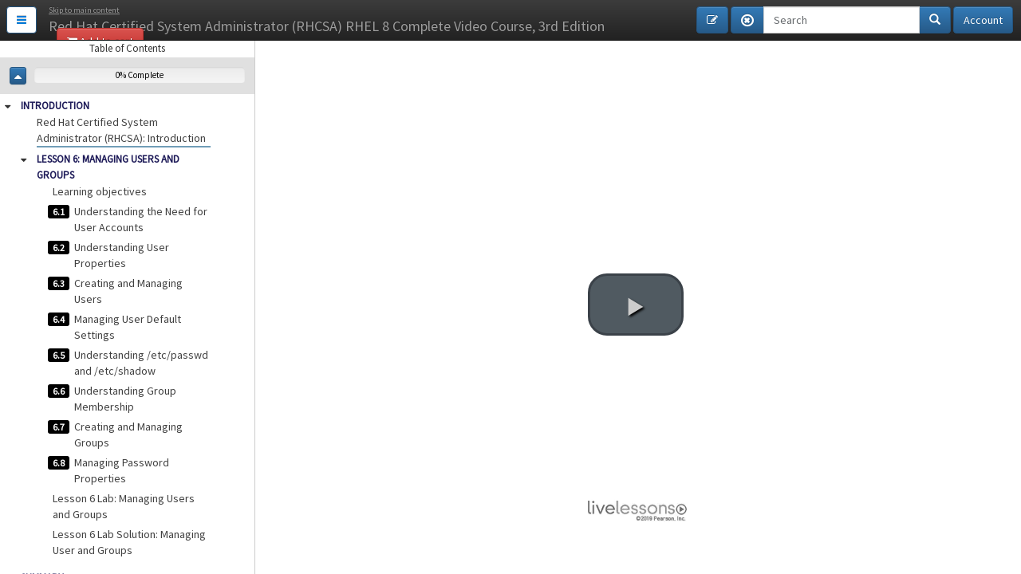

--- FILE ---
content_type: text/html
request_url: http://ptgmedia.pearsoncmg.com/imprint_downloads/pearsonitcertification/bookreg/9780135656525/runcourse.html
body_size: 513
content:
<!DOCTYPE html>
<html>
<head lang="en">
	<meta charset="UTF-8">
    <meta name="viewport" content="width=device-width, initial-scale=1">

    <title>Pearson Content Viewer</title>

	<script>
		function getInformITBaseURL () {
			if (window.location.hostname == "localhost") {
				return "../completecourse/";
			} else {
				var stageReq = (window.location.search.indexOf("staging") != -1) || (window.parent && window.parent.location.search.indexOf("staging") != -1);
				var staging = stageReq ? "_staging/" : "/";
				return "https://s3.amazonaws.com/storefronts/streaming-video/completecourse" + staging;
			}
		}
		var script = document.createElement('script');
		script.src = getInformITBaseURL() + "js/require.js";
		if (script.dataset)
			script.dataset.main = "viewer";
		else
			script.setAttribute("data-main", "viewer");
		document.head.appendChild(script);
	</script>
</head>

<body>
</body>

</html>

--- FILE ---
content_type: text/html
request_url: https://s3.amazonaws.com/storefronts/streaming-video/completecourse/js/viewer_template.html?time=1768604762422
body_size: 11614
content:
<nav id="header-nav" class="navbar navbar-inverse navbar-fixed-top">
	<button id="toc-toggler" tabindex=0 aria-controls="contents-pane" aria-label="Table of content menu" aria-expanded="true" data-coach="Show and hide the Table of Contents." data-coach-pos="bottom" title="Show and hide the Table of Contents." class="btn btn-primary pull-left open initial-open"><i class="fa fa-bars"></i></button>
	<div class="navbar-header">
		<button id="show-menu-button" tabindex=1 title="Show the menu." data-coach-pos="bottom" class="page-menu-toggle btn btn-info" data-toggle="collapse" data-target="#collapsible-menu">
			<span class="fa fa-sort-down"></span>
		</button>
		<div>
			<h1 class="navbar-brand" style="padding: 0 15px 8px 15px !important;">
				<a tabindex="0" href="#content" id="skip-to-content">Skip to main content</a>
				<div>{{title}}</div>
			</h1>
		</div>
	</div>
	<div class="collapse navbar-collapse collapse in" id="collapsible-menu">
		<div id="search-bar" class="nav navbar-form navbar-right">
			<button id="show-notes-button" title="Show notes." data-coach-pos="bottom" class="btn btn-primary">
				<span class="fa fa-pencil-square-o"></span>
			</button>
			<!--
			<button id="show-comments-button" title="Show comments." data-coach-pos="bottom" class="btn btn-primary">
				<span class="fa fa-comment"></span>
			</button>
			-->
			<div class="input-group">
				<div class="input-group-btn">
					<button id="clear-search-button" class="btn btn-primary" title="Clear search text."><span class="fa fa-times-circle-o fa-lg"></span></button>
				</div>
				<input type="text" class="form-control" placeholder="Search" title="Text to search for." id="query" name="query" value="" accesskey="q" role="search">
				<div class="input-group-btn">
					<button class="btn btn-primary search-button" tabindex=0 title="Toggle the search panel." aria-controls="search-results-panel"><span class="glyphicon glyphicon-search"></span></button>
				</div>
			</div>
			<button id="account-button" tabindex="0" aria-label="Show and Hide account panel." data-coach="Open the Account panel." title="Open the Account panel." data-coach-pos="bottom" class="btn btn-primary">Account</button>
		</div>
	</div>
</nav>

<div id="main" class="container-fluid invisible">
	<div class="row">
		<div id="contents" class="col-xs-3">
			<div class="toc" id="contents-pane" aria-controls="video" aria-label="Table of Contents">
				<div class="toc-header">
					<div>
						<h2>Table of Contents</h2>
					</div>
					<div id="no-navbar-search">
						<button id="toc-search-button" title="Search the contents." data-coach-pos="bottom" class="btn btn-primary btn-xs">
							<span class="glyphicon glyphicon-search"></span>
						</button>
					</div>
				</div>
				<div class="course-progress">
					<button id="collapse-button" tabindex=3 title="Expand or collapse contents list." class="btn btn-primary btn-xs pull-left"><i class="fa fa-lg fa-caret-up"></i></button>
					<div class="progress" tabindex="0" data-progress="0% Complete">
						<div id="completed-progress" class="progress-bar progress-bar-warning" role="progressbar" role="status" style="width: 0%">
						</div>
						<div id="accessible-progress" aria-hidden="true" class="off-screen">0% Complete</div>
					</div>
					<div class="clearfix"></div>
				</div>
				<div class="scroller">
					<ul class="nav nav-list toc-holder" role="list">
					</ul>
				</div>
				<div id="versions">
					<span>Highlight Updates: </span>
				</div>
			</div>
			<div id="search-results-panel" class="search-results">
				<div class="row" id="search-header">
					<fieldset>
						<legend>Search This Title</legend>
					<div class="col-xs-6">
						<div class="input-group form-control">
							<input style="border: 1px solid black" title="Enter text to search for." arial-label="Search within this title." placeholder="Search" id="query-too" type="text" class="form-control" role="search">
						</div>
					</div>
					<div class="col-xs-6">
						<div class="input-group form-control">
						<div class="btn-toolbar pull-right" role="toolbar">
							<div class="btn-group" role="group">
								<span title="Number of search results" id="hit-count" aria-live="polite">15 results</span>
							</div>
							<div class="btn-group btn-group-sm" role="group">
								<button type="button" title="Go to the previous search result." id="search-previous" class="btn btn-info">
									<i class="fa fa-caret-up"></i>
								</button>
								<button type="button" title="Go to the next search result." id="search-next" class="btn btn-info">
									<i class="fa fa-caret-down"></i>
								</button>
							</div>
							<div class="btn-group btn-group-sm" role="group">
								<button type="button" title="Close the search window." id="search-close" class="btn btn-default close-btn">
									<i class="fa fa-close"></i>
								</button>
							</div>
						</div>
						</div>
					</div>
					</fieldset>
				</div>
				<div class="scroller">
					<ul class="search-result-list">
					</ul>
				</div>
			</div>
		</div>
		<main id="video" class="col-xs-9" role="main">
			<div class="video-holder">
				<div class="video-player">
					<div class="overlay"></div>
					<video class="video-js vjs-default-skin vjs-big-play-centered" id="main_video">
					</video>
				</div>
				<div class="video-transcript">
				</div>
			</div>
			<div class="iframe-holder">
			</div>
		</main>
		<div id="sidebar" class="col-xs-0">
			<div class="scroller">
				<ul class="nav nav-list resource-list">
				</ul>
			</div>
		</div>
	</div>

	<div class="loading-indicator" role="alert">
		<div class="sk-circle">
			<div class="sk-circle1 sk-child"></div>
			<div class="sk-circle2 sk-child"></div>
			<div class="sk-circle3 sk-child"></div>
			<div class="sk-circle4 sk-child"></div>
			<div class="sk-circle5 sk-child"></div>
			<div class="sk-circle6 sk-child"></div>
			<div class="sk-circle7 sk-child"></div>
			<div class="sk-circle8 sk-child"></div>
			<div class="sk-circle9 sk-child"></div>
			<div class="sk-circle10 sk-child"></div>
			<div class="sk-circle11 sk-child"></div>
			<div class="sk-circle12 sk-child"></div>
			<p id="loading-text">Loading New Section</p>
		</div>
	</div>

</div>

<div id="comments-panel" class="slide-panel">
	<div class="close-button">
		<i class="fa fa-close"></i>
	</div>
	<section id="comments-content">
		<div id="comments-scroller">
			<div id="comments-entry" class="comments-entry panel panel-success">
				<div class="panel-heading"><i class="fa fa-comments-o fa-2x pull-right"></i> <span>Comments or Questions?</span></div>
				<div class="panel-body">
					<div class="comment-entry">
						<div class="form-inline">
							<div class="container-fluid">
								<div class="row">
									<div class="form-group col-xs-6">
										<input type="text" class="form-control" id="commentName" placeholder="Name (optional)">
									</div>
									<div class="form-group col-xs-6">
										<input type="email" class="form-control" id="commentEmail" placeholder="Email (optional; will not be displayed)">
									</div>
									<div class="col-xs-12">
										<textarea class="form-control" rows="3" id="commentText" placeholder="Comment or question?"></textarea>

										<div class="form-inline" id="category">
											<div class="form-group">
												<label class="control-label" for="category">Category</label>

												<label class="radio-inline" for="category3">
													<input type="radio" name="commentCategory" id="category3" value="general"> General
												</label>
												<label class="radio-inline" for="category2">
													<input type="radio" name="commentCategory" id="category2" value="authorfeedback"> Author Feedback
												</label>
												<label class="radio-inline" for="category1">
													<input type="radio" name="commentCategory" id="category1" value="techsupport"> Technical Support<span class="small"><br/>Also try the tech support form <a href="http://www.informit.com/about/contact_us/index.aspx?ContactUs_Topics_Partners_id=25bac232-4517-4598-a13f-d249609c0d5d" target="_blank">here</a>.</span>
												</label>
											</div>
										</div>

										<div class="checkbox anchor">
											<label for="commentAnchor">
												<input id="commentAnchor" type="checkbox"> Link to current section: <span class="anchor-title text-info">(Name of page)</span>
											</label>
										</div>
										<button id="submit-comment" class="btn btn-success pull-right disabled">Submit</button>
										<button id="delete-comment" class="btn btn-danger pull-right"><i class="fa fa-trash"></i></button>
									</div>
								</div>
							</div>
						</div>
					</div>
				</div>
			</div>
			<div id="comments-pane">
				<ul id="all-or-page-tabs" class="nav nav-tabs" role="tablist">
					<li role="presentation" class="active" id="tab-li-all">
						<a id="tab-all" data-toggle="tab" role="tab" href="#tab1">All Comments <small>(0)</small></a>
					</li>
					<li role="presentation" id="tab-li-page">
						<a id="tab-page" data-toggle="tab" role="tab" href="#tab2">This Page <small>(0)</small></a>
					</li>
				</ul>

				<div class="tab-content">
				</div>
			</div>
		</div>
	</section>
</div>

<div id="notes-panel">
	<section id="notes-content">
		<div id="notes-all" class="panel panel-warning">
			<div class="panel-heading clearfix"><i class="fa fa-pencil-square-o fa-2x pull-right"></i> <h2>Notes</h2><input tabindex="0" class="note-search pull-right" type="text" placeholder="Search notes ..."/></div>
			<div class="panel-body">
				<div class="notes-scroller" role="list">
				</div>
			</div>
			<div id="new-note" class="panel-footer">
				<div class="note-entry">
					<div class="form-inline">
						<div class="container-fluid">
							<div class="row">
								<textarea class="form-control" rows="3" id="noteText" placeholder="Type your new note here ..."></textarea>
								<p class="anchor-title small">(Name of page)</p>
								<div>
									<button id="submit-note" tabindex="0" class="btn btn-success pull-right disabled">Save</button>
									<button class="btn close-button pull-right" style="background-color: #f5f5f5;" aria-label="close">Close</button>
									<button id="delete-note" class="btn btn-danger pull-right"><i class="fa fa-trash"></i></button>
								</div>								
							</div>
						</div>
					</div>
				</div>
			</div>
		</div>
	</section>
</div>

<div id="account-panel" class="slide-panel">
	<div class="close-button">
		<i class="fa fa-close"></i>
	</div>
	<section class="content">
		<div class="scroller">
			<div class="panel panel-info">
				<div class="panel-heading"><i class="fa fa-info-circle fa-2x pull-right"></i> <h2 id="account-heading">Your Account</h2></div>
				<div class="panel-body">
					<p>Click this link to <a tabindex="0" href="https://memberservices.informit.com/my_account/index.aspx" target="_blank"><u>open your account page</u></a> for access to customer support, online store, and more.</p>
					<button id="clear-all-progress" class="btn">Reset Reading Progress</button>
					<p id="page-limit-info"></p>
					<p id="version-info"><span id="version" class="small">Version 1</span></p>
				</div>
			</div>
			<div class="panel panel-warning">
				<div class="panel-heading"><i class="fa fa-briefcase fa-2x pull-right"></i> <span>Fun Facts</span></div>
				<div class="panel-body fun-facts">
				</div>
			</div>
		</div>
	</section>
</div>

<div id="coach-marks">
</div>

<iframe id="downloader" style="display:none"></iframe>

--- FILE ---
content_type: text/css
request_url: https://s3.amazonaws.com/storefronts/streaming-video/completecourse/css/main.css
body_size: 37432
content:
@import url(https://fonts.googleapis.com/css?family=Source+Sans+Pro);
@import url(https://fonts.googleapis.com/icon?family=Material+Icons);
@font-face {
  font-family: 'wf_segoe-ui_normal';
  src: url("https://i.s-microsoft.com/fonts/segoe-ui/west-european/normal/latest.eot");
  src: url("https://i.s-microsoft.\a com/fonts/segoe-ui/west-european/normal/latest.eot?#iefix") format("embedded-opentype"), url("https://i.s-microsoft.com/fonts/segoe-ui/west-\a european/normal/latest.woff") format("woff"), url("https://i.s-microsoft.com/fonts/segoe-ui/west-european/normal/latest.ttf") format("truetype"), url("https://i.s-\amicrosoft.com/fonts/segoe-ui/west-european/normal/latest.svg#web") format("svg");
  font-weight: normal;
  font-style: normal; }

::placeholder { /* Chrome, Firefox, Opera, Safari 10.1+ */
  color: #3A833A;
  opacity: 1; /* Firefox */
}
  
:-ms-input-placeholder { /* Internet Explorer 10-11 */
  color: #3A833A;
}
  
::-ms-input-placeholder { /* Microsoft Edge */
  color: #3A833A;
}

#skip-to-content {
  font-size: 10px;
  color: #9d9d9d;
  text-decoration: underline;
  cursor: pointer; }

html.ui {
  overflow: scroll; }
  html.ui:not(.no-navbar) {
    margin-top: 50px; }
    html.ui:not(.no-navbar) #toc-search-button {
      display: none; }
    html.ui:not(.no-navbar) #no-navbar-search {
      display: none; }
  html.ui.no-navbar #header-nav {
    display: none; }
  html.ui.no-navbar .toc-header {
    display: flex;
    flex-direction: row;
    align-items: center; }
    html.ui.no-navbar .toc-header div:nth-child(1) {
      flex: 1;
      padding-left: 10px; }
      html.ui.no-navbar .toc-header div:nth-child(1) h2 {
        text-align: left !important; }
    html.ui.no-navbar .toc-header div:nth-child(2) {
      text-align: right;
      flex: 1;
      padding-right: 5px; }
      html.ui.no-navbar .toc-header div:nth-child(2) input {
        vertical-align: middle; }
    html.ui.no-navbar .toc-header #no-navbar-search button {
      margin-left: 5px;
      display: none; }

[contenteditable="true"].single-line {
  white-space: nowrap;
  overflow: hidden;
  cursor: text; }

[contenteditable="true"].single-line br {
  display: none; }

[contenteditable="true"].single-line * {
  display: inline;
  white-space: nowrap; }

[contenteditable=true].single-line:empty:before {
  content: attr(placeholder);
  display: block;
  margin-right: 5px;
  color: #cccccc; }

.page-menu-toggle {
  position: relative;
  float: right;
  padding: 9px 10px;
  margin-top: 8px;
  margin-right: 15px;
  margin-bottom: 8px;
  background-color: transparent;
  background-image: none;
  /* border: 1px solid transparent; */
  border-radius: 4px;
}
.page-menu-toggle .icon-bar {
  display: block;
  width: 22px;
  height: 2px;
  border-radius: 1px;
}
.page-menu-toggle .icon-bar + .icon-bar {
  margin-top: 4px;
}

@media (min-width: 768px) {
  .page-menu-toggle {
    display: none;
  }
}

body {
  font-family: "Source Sans Pro", "Helvetica Neue", Helvetica, Arial, sans-serif;
  -webkit-font-smoothing: antialiased; }
  body.modal-open {
    overflow: visible; }

body.skin-Microsoft {
  font-family: 'wf_segoe-ui_normal', 'Segoe UI', Tahoma, Arial, sans-serif; }
  body.skin-Microsoft .btn-primary, body.skin-Microsoft .btn-info {
    background-color: #0078d7;
    border: none; }
    body.skin-Microsoft .btn-primary:hover, body.skin-Microsoft .btn-primary:active, body.skin-Microsoft .btn-info:hover, body.skin-Microsoft .btn-info:active {
      background-color: #0096ff; }
  body.skin-Microsoft .nav-list li:focus {
    outline: thin solid invert; }
  body.skin-Microsoft #query {
    height: 32px;
    border: none; }
  body.skin-Microsoft button.btn {
    border-radius: 0;
    -webkit-box-shadow: none;
    box-shadow: none;
    background-image: none; }
  body.skin-Microsoft .input-group-addon {
    border-radius: 0; }
  body.skin-Microsoft input {
    border-radius: 0; }
  body.skin-Microsoft .progress {
    border-radius: 0;
    -webkit-box-shadow: none;
    box-shadow: none; }
    body.skin-Microsoft .progress .progress-bar-warning {
      background-image: none;
      -webkit-box-shadow: none;
      box-shadow: none;
      background-color: #ff9b00; }
  body.skin-Microsoft .search-results {
    background-color: white; }
    body.skin-Microsoft .search-results .row {
      background-color: #FFB900; }
    body.skin-Microsoft .search-results .search-result-list .selected {
      background-color: #3B6DCB;
      border: 4px dotted white; }
      body.skin-Microsoft .search-results .search-result-list .selected p {
        color: white; }
  body.skin-Microsoft #toc-toggler:focus {
    outline: auto; }
  body.skin-Microsoft .course-progress .progress:after {
    color: black; }
  body.skin-Microsoft .navbar-toggle:focus {
    outline: auto; }
  body.skin-Microsoft h1:focus, body.skin-Microsoft h2:focus, body.skin-Microsoft h3:focus, body.skin-Microsoft h4:focus, body.skin-Microsoft p:focus {
    outline: none;
    border: 1px solid #4D90FE;
    box-shadow: 0px 0px 5px  #4D90FE; }
  body.skin-Microsoft #collapsible-menu {
    display: none !important; }
  body.skin-Microsoft #show-menu-button {
    display: none !important; }
  body.skin-Microsoft .search-button {
    position: absolute;
    right: 10px;
    top: 8px; }

.col-xs-0 {
  float: left;
  width: 0; }

#main {
  opacity: 0; }

#header-nav {
  margin-bottom: 0; }

#contents {
  transition: width .5s linear;
  padding: 0; }
  #contents #contents-pane {
    border-right: 1px solid #ccc; }
    #contents #contents-pane h2 {
      margin: 4px 0;
      text-align: center;
      font-size: 20px;
      max-height: 30px; }
    #contents #contents-pane .toc-label {
      margin-bottom: 0; }
    #contents #contents-pane li {
      cursor: pointer;
      padding-left: 20px;
      padding-bottom: 5px; }
    #contents #contents-pane .toc-label:not(.nav-header) {
      font-weight: 400; }
    #contents #contents-pane .toc-label a .desc .badge {
      display: inline-block;
      /* !important;*/ }
    #contents #contents-pane .badge.new {
      background-color: #E8DB18;
      color: #9C5110; }
    #contents #contents-pane .badge.change {
      background-color: #92DCA6;
      color: #2C6767; }
    #contents #contents-pane .badge.delete {
      background-color: #FF0000;
      color: #DAE423; }
    #contents #contents-pane .badge.free {
      background-color: transparent !important;
      border-radius: 0;
      color: black;
      text-transform: none; }
    #contents #contents-pane a {
      display: table-row;
      color: #404040;
      /*padding-left: 30px;*/ }
      #contents #contents-pane a span.desc {
        display: table-cell;
        padding-left: 6px;
        /* not sure why this was here
        .badge:not(.delete) {
        	display: none;
        }
        */ }
        #contents #contents-pane a span.desc.deleted {
          color: red;
          text-decoration: line-through; }
      #contents #contents-pane a.disabled span.desc {
        color: #bbb; }
    #contents #contents-pane .toc-label a.active span {
      color: black; }

.video-holder {
  height: 100%;
  width: 100%;
  display: block;
  /*
  top: 50%;
  transform: translateY(-50%);
  -webkit-transform: translateY(-50%);
  */
  position: relative; }
  .video-holder.has-transcript.transcript-visible .video-player {
    height: 75%; }
  .video-holder:not(.has-transcript) .vjs-transcript-button {
    display: none; }
  .video-holder .video-player {
    height: 100%;
    transition: height 1s linear; }
  .video-holder .video-transcript {
    height: 25%;
    transition: height 1s linear;
    padding: 10px 25px;
    border-top: 2px solid #5D5B61;
    overflow: scroll;
    z-index: 5; }
    .video-holder .video-transcript p {
      display: inline; }
      .video-holder .video-transcript p:after {
        content: " ";
        display: inline; }
      .video-holder .video-transcript p:hover {
        background-color: #b1c1ff;
        cursor: pointer; }
    .video-holder .video-transcript p.current {
      background-color: #fffdab; }
    .video-holder .video-transcript br {
      content: " "; }
      .video-holder .video-transcript br:after {
        content: " "; }
  .video-holder .vjs-tip .vjs-tip-inner {
    text-overflow: ellipsis;
    white-space: nowrap;
    overflow: hidden; }
  .video-holder .vjs-tip:before {
    display: block;
    content: "Note";
    position: absolute;
    top: 0;
    left: 0;
    transform: translateX(-25%) translateY(-25%);
    background-color: #faf3cf;
    border: 1px solid #faebcc;
    font-size: small;
    color: #8a6d3b;
    padding: 2px 4px;
    border-radius: 5px; }

.video-holder:not(.has-transcript) .video-transcript, .video-holder:not(.transcript-visible) .video-transcript {
  display: none; }

.iframe-holder {
  /*
  height: 100%;
  overflow: hidden;
  */
  background-color: #E5F0F1; }
  .iframe-holder > div.the-iframe-holder {
    max-width: 1024px;
    margin: 0 auto;
    background-color: white;
    /*height: 100%;*/
    /*overflow: scroll;*/
    /*
    &.ios {
    	-webkit-overflow-scrolling: touch;
    	overflow: scroll;
    }
    */ }
  .iframe-holder iframe {
    width: 100%;
    display: block !important;
    overflow: visible; }

body.skin-Microsoft .iframe-holder > div {
  max-width: 75rem; }

#video {
  padding: 0;
  transition: width .5s linear;
  background-color: #E5F0F1;
  /*overflow: hidden;*/
  /*-webkit-overflow-scrolling: touch;*/
  /*
  &.blocked:before {
  	content: "";
  	display: block;
  	position: fixed;
  	background-color: rgba(0, 255, 0, 0);
  	width: 100%;
  	height: 100%;
  	z-index: 1000;
  }
  */ }
  #video .overlay {
    position: absolute;
    top: 0;
    left: 0;
    width: 100%;
    height: 100%; }
    #video .overlay .overlay-block {
      position: absolute;
      top: 0;
      left: 0;
      border: 2px solid #779;
      border-radius: 5px;
      background-color: rgba(0, 0, 0, 0.75);
      color: white;
      margin: 10px;
      padding: 5px;
      cursor: pointer;
      z-index: 1000; }
      #video .overlay .overlay-block:hover {
        background-color: black;
        border-color: white; }
  #video video {
    width: 100%;
    background-color: white; }
  #video.blocked:after {
    content: "Buy this title to see more pages.";
    display: block;
    position: fixed;
    top: 50%;
    left: 50%;
    background-color: red;
    height: 50px;
    width: 400px;
    color: white;
    text-align: center;
    font-size: 20px;
    padding-top: 10px;
    transform: translate(-50%, -50%);
    border-radius: 20px; }
  #video.blocked {
    position: relative; }
    #video.blocked video {
      filter: blur(5px); }
    #video.blocked iframe {
      filter: blur(5px); }

.video-holder.has-transcript .overlay {
  height: 75% !important; }

.code-listing {
  position: relative; }

.btn-clipboard, .btn-download {
  position: absolute;
  top: 0;
  right: 0;
  z-index: 10;
  display: block;
  padding: 5px 8px;
  font-size: 12px;
  color: #767676;
  cursor: pointer;
  background-color: #fff;
  border: 1px solid #e1e1e8;
  border-radius: 0 4px 0 4px; }
  .btn-clipboard:hover, .btn-download:hover {
    color: #fff;
    background-color: #563d7c;
    border-color: #563d7c; }

#sidebar {
  padding: 0;
  display: none; }
  #sidebar pre {
    word-wrap: normal;
    margin-top: 1em;
    position: relative; }
  #sidebar #asset-buttons {
    padding: 10px 0; }
    #sidebar #asset-buttons .btn.active.focus, #sidebar #asset-buttons .btn.focus {
      outline: none; }
  #sidebar .nav-header {
    text-transform: none;
    font-weight: normal;
    padding-right: 0;
    margin-left: 0;
    margin-right: 0;
    min-height: 40px; }
    #sidebar .nav-header span:not(.tree-toggler) {
      line-height: 1;
      display: inline-block; }
    #sidebar .nav-header .tree-toggler {
      color: black; }
    #sidebar .nav-header .timestamp {
      position: absolute;
      top: 27px;
      left: -30px; }
  #sidebar .nav-tabs > li.active > a {
    background-color: #eee; }
  #sidebar .tab-pane.active {
    background-color: #eee; }
  #sidebar .border {
    border-top: none;
    border-left: 2px solid #337ab7;
    border-right: 2px solid #337ab7;
    border-bottom: 2px solid #337ab7;
    border-radius: 10px 10px 0 0;
    padding-bottom: 20px; }
  #sidebar .scroller {
    height: 100%;
    padding: 5px;
    border-left: 1px solid #ccc; }
  #sidebar .resource-list a {
    color: #404040; }
  #sidebar .resource-list li:hover, #sidebar .resource-list li:hover:focus {
    text-decoration: none;
    background-color: #ABABAB; }
  #sidebar .resource-list li.current {
    background-color: #e7dbda;
    border-radius: 5px; }

.scroller {
  overflow-y: scroll;
  overflow-x: hidden;
  height: 100%;
  width: 100%;
  -webkit-backface-visibility: hidden;
  -webkit-perspective: 1000; }

.nav-list {
  position: relative;
  /*
  li:focus {
  	outline: none;
  }
  */ }
  .nav-list li.active {
    background-color: #f0f0f7; }
  .nav-list .divider {
    box-sizing: content-box;
    height: 1px;
    margin: 9px 1px;
    overflow: hidden;
    background-color: #e5e5e5;
    border-bottom: 1px solid #fff; }
  .nav-list > li > .toc-label > a:active, .nav-list > li > .toc-label > a.active {
    background-color: #C1C0E7;
    color: #191832; }
  .nav-list > li > a {
    padding: 3px 0;
    margin-left: 0;
    /* // NOTE: Added this because elements using animate.css were disappearing */
    animation-fill-mode: none;
    -webkit-animation-fill-mode: none; }
    .nav-list > li > a:not(.disabled):hover, .nav-list > li > a:not(.disabled):hover:focus {
      text-decoration: none;
      background-color: #EBEBEB; }
    .nav-list > li > a:focus {
      background: none; }
    .nav-list > li > a:active, .nav-list > li > a.active {
      background-color: #C1C0E7;
      color: #191832; }
  .nav-list .header {
    font-weight: bold;
    color: #333; }
    .nav-list .header .desc {
      color: #1D1A58; }

.tree-toggler {
  cursor: pointer; }

.short.invisible {
  display: none !important; }

ul.toc-holder {
  margin: 5px 55px 5px 0px;
  padding-right: 0; }
  ul.toc-holder .download-button {
    position: absolute;
    right: -52px;
    top: 50%;
    transform: translateY(-50%); }

#header-nav .download-button {
  margin-left: 10px;
  vertical-align: top; }

.checked {
  color: orange;
  position: absolute;
  top: 0;
  right: -20px;
  margin-left: .5em;
  margin-top: 3px; }

.nav-list .nav-header {
  /*
  margin-right: -15px;
  margin-left: -8px;
  */ }

.nav-header {
  display: block;
  /*padding: 3px 8px;*/
  font-size: 13px;
  /*margin: 0;*/
  font-weight: normal;
  line-height: 20px;
  color: #999;
  text-shadow: 0 1px 0 rgba(255, 255, 255, 0.5);
  text-transform: uppercase;
  position: relative; }

#contents .toc {
  position: fixed;
  overflow: hidden; }
  #contents .toc .dropper {
    position: absolute;
    top: 4px;
    left: -14px; }
    #contents .toc .dropper.opened {
      display: inline-block; }
    #contents .toc .dropper.closed {
      display: none; }
    #contents .toc .dropper:hover {
      transform: scale(1.5); }

.navbar-brand {
  width: 100%;
  overflow-x: auto;
  overflow-y: hidden;
  margin: 0; }
  .navbar-brand span {
    white-space: nowrap;
    height: 1.4em; }
  .navbar-brand:hover {
    color: #9d9d9d !important; }

@media (max-width: 800px) {
  .navbar-brand {
    width: 18em;
  }
  .navbar-brand span {
    max-width: 10em; } }

@media (max-width: 480px) {
  .navbar-brand {
    width: 12em;
  }
}

@media (max-width: 200px) {
  .navbar-brand {
    width: 5em;
  }
  .navbar-brand span {
    max-width: 10em; } }
@media (max-width: 1280px) {
  .toc-header h2 {
    font-size: small !important; } }
.buy-btn {
  margin-left: 10px;
  margin-top: -8px;
  vertical-align: top; }

#search-bar {
  margin-right: 10px;
  padding-right: 0; }

.trackalert {
  transition: transform .5s ease-in-out, opacity .5s ease-in-out; }
  .trackalert span {
    font-size: 12px;
    line-height: 1em; }
  .trackalert.x-hidden {
    transform: translateX(25px);
    opacity: .5; }
  .trackalert.current {
    border-color: black; }

[data-notify="progressbar"] {
  margin-bottom: 0;
  position: absolute;
  bottom: 0;
  left: 0;
  width: 100%;
  height: 5px;
  display: none; }

[data-notify="container"] {
  max-width: 350px; }

#contents .level {
  display: block;
  background-color: black;
  color: white;
  font-weight: bold;
  font-size: 12px;
  font-family: 'Source Sans Pro', sans-serif;
  border-radius: 3px;
  vertical-align: middle;
  padding: 0 6px 0 6px;
  text-align: center; }
#contents .disabled .level {
  background-color: lightgrey; }

#toc-toggler {
  margin: 8px 0 0 8px;
  /*
  &:focus {
  	outline: none;
  }
  */ }
  #toc-toggler.open {
    background: white !important;
    color: #0078d7 !important; }

#show-menu-button {
  padding: 6px 12px;
  background-color: #337ab7; }

#resource-toggler {
  margin: 8px 8px 0 0; }
  #resource-toggler:focus {
    outline: none; }
  #resource-toggler.open {
    background: white !important;
    color: #0078d7 !important; }

span.completed {
  font-weight: 200;
  color: #1570A6; }

.video-js {
  width: 100% !important;
  height: 100% !important;
  display: block; }

/*
.video-js:after {
    content: '.';
    display: block;
    position: relative;
    padding: 55% 0 0 0;
    margin: 0 0 0 -100%;
    visibility: hidden;
}
*/
.vjs-poster {
  background-color: white; }

.sandbox {
  cursor: pointer; }

.tiny-thumbnail {
  width: 100%; }

.quiz {
  color: #569E39 !important; }

.quiz-background {
  background-color: #569E39; }

#main_iframe {
  /*
  position: absolute;
  top: 0;
  left: 0;
  height: 100%;
  */
  width: 100%;
  height: auto;
  display: none; }

.course-progress {
  text-align: center;
  margin: 0;
  padding: 12px;
  background-color: #e0e0e0; }
  .course-progress .progress {
    position: relative;
    margin-bottom: 0;
    font-size: 11px;
    line-height: 20px;
    color: #000000; }
    .course-progress .progress:after {
      content: attr(data-progress);
      display: block;
      position: absolute;
      left: 0;
      right: 0; }

#collapse-button {
  margin-right: 10px; }

#collapsible-menu.in .input-group {
  /*padding-bottom: 8px;*/ }

.vjs-back-button {
  cursor: pointer; }
  .vjs-back-button:hover:not(:active) {
    color: white; }
  .vjs-back-button:before {
    font-family: FontAwesome !important;
    content: "\f0e2"; }

.vjs-transcript-button {
  cursor: pointer;
  float: right !important; }
  .vjs-transcript-button:hover:not(:active) {
    color: white; }
  .vjs-transcript-button:before {
    font-family: FontAwesome !important;
    content: "\f02d"; }

.vjs-note-button {
  cursor: pointer; }
  .vjs-note-button:hover:not(:active) {
    color: white; }
  .vjs-note-button:before {
    font-family: FontAwesome !important;
    content: "\f044"; }

#main_video .vjs-tip {
  font-size: 14px;
  line-height: 1.3; }
  #main_video .vjs-tip .vjs-tip-inner {
    padding: 1em; }

.blocky {
  color: black;
  font-size: 12px;
  font-weight: 700;
  text-transform: uppercase;
  letter-spacing: 1px;
  margin-top: 1em; }

.button-a.nav-button {
  width: 100%;
  display: block;
  color: white;
  text-align: left;
  background: #1570A5;
  text-decoration: none;
  text-transform: none;
  padding: 20px 3em 20px 20px;
  border-radius: 0;
  background-position: right 13.3333px top 50%;
  background-size: auto 1.5em;
  background-repeat: no-repeat;
  background-image: url(images/icon-arrow-white.svg);
  font-size: 14px;
  font-family: inherit !important;
  border: none; }
  .button-a.nav-button.header-prev-button {
    background-position: left 13.3333px top 50%;
    background-image: url(images/icon-arrow-white-back.svg);
    padding-left: 4em; }
    .button-a.nav-button.header-prev-button:hover {
      background-repeat: no-repeat;
      background-size: auto 1.5em; }
  .button-a.nav-button:hover {
    background-color: #23A3AD; }
  .button-a.nav-button p.button-label {
    display: block;
    margin-top: initial;
    margin-bottom: initial;
    font-weight: bold;
    font-family: inherit;
    font-size: 16px;
    color: white; }

.habitat-html {
  /*
  overflow: hidden;
  height: 100%;
  */
  overflow: hidden; }

.habitat-body {
  font-family: 'Source Sans Pro', sans-serif;
  /*overflow: hidden; // removed to show <ol> numbering */ }
  .habitat-body:not(.xs) {
    margin-left: 5em !important;
    margin-right: 5em !important; }
  .habitat-body.xs {
    margin-left: 10px !important;
    margin-right: 10px !important; }
  .habitat-body.type-epub figure:not(.figure-table) {
    max-width: 600px;
    margin: 2.5em auto; }
    .habitat-body.type-epub figure:not(.figure-table) figcaption {
      margin-top: 2em; }
  .habitat-body pre {
    font-family: Courier;
    font-size: 80%;
    margin: 0 !important;
    white-space: pre-wrap; }
  .habitat-body .code-snippet, .habitat-body .code-listing {
    margin-bottom: 1.5em; }
  .habitat-body span.highlight {
    background-color: yellow; }
  .habitat-body .comment-anchor, .habitat-body .note-anchor {
    font-family: "Material Icons";
    display: block;
    position: absolute;
    left: 5px;
    color: #288C32;
    cursor: pointer; }
    .habitat-body .comment-anchor:hover, .habitat-body .note-anchor:hover {
      color: #3acb48; }
  .habitat-body .sidebar-g .title, .habitat-body .sidebar-r .title {
    font-size: 150%;
    margin-bottom: 1em; }
  .habitat-body:not(.skin-Microsoft) div.image img {
    max-width: 50%;
    max-height: 50%; }

.image_popup {
  display: flex;
  align-items: center;
  justify-content: center; }
  .image_popup img {
    height: 100%; }

#query-too {
  background-color: white;
  color: black;
  min-width: 10em; }

.query-toc {
  width: 50px;
  border: 1px solid #cccccc;
  display: inline-block;
  vertical-align: middle; }

.search-results {
  display: none;
  position: fixed;
  overflow: hidden;
  z-index: 500;
  background-color: #F7E1D1; }
  .search-results fieldset legend {
    position: absolute;
    left: -5000px; }
  .search-results .row {
    background-color: #e86414; }
  .search-results .input-group {
    border: none;
    background: none; }
  .search-results input {
    background: none;
    color: white;
    z-index: auto !important; }
  .search-results h3 {
    margin: 0;
    padding: .5em 0 .5em .5em;
    color: white; }
    .search-results h3 input {
      display: inline-block; }
  .search-results .search-result-list {
    padding-left: 0; }
    .search-results .search-result-list .hit {
      padding: .5em 1em;
      position: relative; }
      .search-results .search-result-list .hit p {
        margin-bottom: 0; }
      .search-results .search-result-list .hit:nth-child(odd) {
        background-color: #eee; }
      .search-results .search-result-list .hit:hover {
        background-color: #ae9385;
        color: white;
        cursor: pointer; }
      .search-results .search-result-list .hit .section-label {
        width: 5em;
        display: inline-block;
        vertical-align: top;
        color: #7775CA;
        position: absolute;
        left: 1em; }
      .search-results .search-result-list .hit .hit-label {
        width: 100%;
        padding-left: 5em;
        left: 0;
        display: inline-block; }
      .search-results .search-result-list .hit.selected {
        color: #ffffff;
        background-color: #A3674D; }

#hit-count {
  color: #193E0A;
  line-height: 30px;
  margin-bottom: 0; }

div.indicator {
  transform: translateX(-200px);
  transition: transform linear .5s; }

.toc .current > a .desc div.indicator, .toc .current > .toc-label > a .desc div.indicator {
  width: 100%;
  content: "";
  display: block;
  height: 2px;
  background-color: #719db7;
  transform: translateX(0px); }

button#search-close {
  background: transparent;
  color: white;
  text-shadow: none; }

.download-button {
  padding: 0 4px;
  z-index: 1; }
  .download-button:focus, .download-button:active {
    outline: none !important; }

.has-download {
  /*padding-right: 45px;*/ }

/* loading indicator: */
.loading-indicator {
  position: absolute;
  top: 50%;
  left: 50%;
  transform: scale(2) translate(-25%, -25%);
  pointer-events: none;
  display: none;
  text-align: center;
  font-size: 12px; }
  .loading-indicator p#loading-text {
    display: none;
    line-height: 1em;
    background-color: rgba(255, 255, 255, 0.25);
    border-radius: 15px;
    padding: 15px;
    transform: translate(-25%, -55%);
    padding-bottom: 5em;
    border: 1px solid black; }

.sk-circle {
  margin: 100px auto;
  width: 40px;
  height: 40px;
  position: relative; }

.sk-circle .sk-child {
  width: 100%;
  height: 100%;
  position: absolute;
  left: 0;
  top: 0; }

.sk-circle .sk-child:before {
  content: '';
  display: block;
  margin: 0 auto;
  width: 15%;
  height: 15%;
  background-color: green;
  border-radius: 100%;
  -webkit-animation: sk-circleBounceDelay 1.2s infinite ease-in-out both;
  animation: sk-circleBounceDelay 1.2s infinite ease-in-out both; }

.sk-circle .sk-circle2 {
  -webkit-transform: rotate(30deg);
  -ms-transform: rotate(30deg);
  transform: rotate(30deg); }

.sk-circle .sk-circle3 {
  -webkit-transform: rotate(60deg);
  -ms-transform: rotate(60deg);
  transform: rotate(60deg); }

.sk-circle .sk-circle4 {
  -webkit-transform: rotate(90deg);
  -ms-transform: rotate(90deg);
  transform: rotate(90deg); }

.sk-circle .sk-circle5 {
  -webkit-transform: rotate(120deg);
  -ms-transform: rotate(120deg);
  transform: rotate(120deg); }

.sk-circle .sk-circle6 {
  -webkit-transform: rotate(150deg);
  -ms-transform: rotate(150deg);
  transform: rotate(150deg); }

.sk-circle .sk-circle7 {
  -webkit-transform: rotate(180deg);
  -ms-transform: rotate(180deg);
  transform: rotate(180deg); }

.sk-circle .sk-circle8 {
  -webkit-transform: rotate(210deg);
  -ms-transform: rotate(210deg);
  transform: rotate(210deg); }

.sk-circle .sk-circle9 {
  -webkit-transform: rotate(240deg);
  -ms-transform: rotate(240deg);
  transform: rotate(240deg); }

.sk-circle .sk-circle10 {
  -webkit-transform: rotate(270deg);
  -ms-transform: rotate(270deg);
  transform: rotate(270deg); }

.sk-circle .sk-circle11 {
  -webkit-transform: rotate(300deg);
  -ms-transform: rotate(300deg);
  transform: rotate(300deg); }

.sk-circle .sk-circle12 {
  -webkit-transform: rotate(330deg);
  -ms-transform: rotate(330deg);
  transform: rotate(330deg); }

.sk-circle .sk-circle2:before {
  -webkit-animation-delay: -1.1s;
  animation-delay: -1.1s; }

.sk-circle .sk-circle3:before {
  -webkit-animation-delay: -1s;
  animation-delay: -1s; }

.sk-circle .sk-circle4:before {
  -webkit-animation-delay: -0.9s;
  animation-delay: -0.9s; }

.sk-circle .sk-circle5:before {
  -webkit-animation-delay: -0.8s;
  animation-delay: -0.8s; }

.sk-circle .sk-circle6:before {
  -webkit-animation-delay: -0.7s;
  animation-delay: -0.7s; }

.sk-circle .sk-circle7:before {
  -webkit-animation-delay: -0.6s;
  animation-delay: -0.6s; }

.sk-circle .sk-circle8:before {
  -webkit-animation-delay: -0.5s;
  animation-delay: -0.5s; }

.sk-circle .sk-circle9:before {
  -webkit-animation-delay: -0.4s;
  animation-delay: -0.4s; }

.sk-circle .sk-circle10:before {
  -webkit-animation-delay: -0.3s;
  animation-delay: -0.3s; }

.sk-circle .sk-circle11:before {
  -webkit-animation-delay: -0.2s;
  animation-delay: -0.2s; }

.sk-circle .sk-circle12:before {
  -webkit-animation-delay: -0.1s;
  animation-delay: -0.1s; }

@-webkit-keyframes sk-circleBounceDelay {
  0%, 80%, 100% {
    -webkit-transform: scale(0);
    transform: scale(0); }
  40% {
    -webkit-transform: scale(1);
    transform: scale(1); } }
@keyframes sk-circleBounceDelay {
  0%, 80%, 100% {
    -webkit-transform: scale(0);
    transform: scale(0); }
  40% {
    -webkit-transform: scale(1);
    transform: scale(1); } }
.slide-panel .close-button {
  position: absolute;
  left: -32px;
  top: 30px;
  border: 2px solid #288C32;
  border-radius: 5px 0 0 5px;
  border-right: none;
  background-color: white;
  width: 30px;
  height: 40px;
  line-height: 40px;
  text-align: center;
  vertical-align: middle;
  color: #288C32;
  box-sizing: content-box; }
  .slide-panel .close-button:hover {
    color: #39c647;
    cursor: pointer; }
  .slide-panel .close-button:active {
    color: black; }
  .slide-panel .close-button .fa {
    line-height: inherit; }

#comments-panel {
  display: none;
  position: fixed;
  top: 51px;
  bottom: 0;
  right: 0;
  width: 33vw;
  background-color: white;
  border-left: 3px solid #288C32;
  padding: 10px;
  overflow: visible;
  box-shadow: -5px 0 20px black; }
  #comments-panel #comments-content {
    height: 100%;
    overflow: auto; }
  #comments-panel .panel-heading span {
    font-size: 18px; }
  #comments-panel .panel-body {
    padding-left: 0;
    padding-right: 0; }
  #comments-panel .form-group {
    margin-bottom: 15px; }
  #comments-panel #category label {
    vertical-align: text-top; }
  #comments-panel #category label.control-label {
    margin-right: 15px; }
  #comments-panel .container-fluid .form-control {
    width: 100%; }
  #comments-panel button#delete-comment {
    margin-right: 15px;
    display: none; }
  #comments-panel .comment {
    background-color: #D2F1D3;
    border-radius: 15px;
    padding: 15px;
    margin-top: 15px;
    margin-bottom: 15px; }
    #comments-panel .comment .comment-name {
      font-weight: bold;
      color: #999;
      position: relative;
      padding-right: 60px; }
      #comments-panel .comment .comment-name small {
        margin-left: 1em; }
      #comments-panel .comment .comment-name i {
        margin-left: 1em; }
    #comments-panel .comment .comment-text {
      padding-bottom: 15px;
      border-bottom: 1px solid #6EE0AF;
      word-break: break-word; }
    #comments-panel .comment.has-anchor {
      cursor: pointer;
      /*
      &:active {
      	background-color: #7a7691;
      }
      */ }
      #comments-panel .comment.has-anchor:hover {
        background-color: #DBDAEA; }
    #comments-panel .comment span.category {
      margin-left: 1em; }
      #comments-panel .comment span.category.techsupport {
        background-color: #9b9016; }
      #comments-panel .comment span.category.authorfeedback {
        background-color: #35653c; }
    #comments-panel .comment span.reference {
      margin-left: .5em; }
    #comments-panel .comment .comments-entry {
      margin-top: 25px;
      border: 3px solid #30844F; }
      #comments-panel .comment .comments-entry .anchor.checkbox {
        display: none; }
      #comments-panel .comment .comments-entry button#delete-comment {
        display: block; }
    #comments-panel .comment .comment-name + .reply {
      margin-top: 3em; }
    #comments-panel .comment.reply {
      background-color: white; }
    #comments-panel .comment button.reply {
      position: absolute;
      top: 0;
      right: 0; }

body.is-xs #comments-panel {
  width: calc(100% - 40px); }
body.is-xs #notes-panel {
  width: 100vw; }

#notes-panel {
  display: none;
  position: fixed;
  top: 51px;
  bottom: 0;
  right: 0;
  width: 33vw;
  background-color: white;
  border-left: 3px solid #288C32;
  padding: 10px;
  overflow: visible;
  box-shadow: -5px 0 20px black; }
  #notes-panel #notes-all {
    height: 100%; }
  #notes-panel .note.editing .note-text {
    padding: 3px;
    border: 3px solid #a5c3ff;
    background-color: white; }
  #notes-panel #notes-content {
    height: 100%;
    overflow-y: auto; }
  #notes-panel .note-entry .anchor-title {
    margin-left: 5px; }
  #notes-panel .note-footer {
    margin-top: 10px; }
    #notes-panel .note-footer p {
      margin-bottom: 0; }
    #notes-panel .note-footer button {
      float: right;
      display: none;
      opacity: 0;
      transition: opacity .2s linear; }
    #notes-panel .note-footer button:nth-of-type(1) {
      margin-left: 10px; }
  #notes-panel .reference {
    cursor: pointer; }
    #notes-panel .reference:hover {
      text-decoration: underline; }
  #notes-panel .reference:before, #notes-panel .anchor-title:before {
    content: "re: ";
    display: inline;
    color: black; }
  #notes-panel .panel-heading h2 {
    font-size: 18px;
    display: inline; }
  #notes-panel .panel-body {
    padding-left: 0;
    padding-right: 0;
    overflow-y: scroll; }
  #notes-panel .form-group {
    margin-bottom: 15px; }
  #notes-panel #category label {
    vertical-align: text-top; }
  #notes-panel #category label.control-label {
    margin-right: 15px; }
  #notes-panel .container-fluid .form-control {
    width: 100%; }
  #notes-panel button#delete-note {
    margin-right: 15px;
    display: none; }
  #notes-panel .note.alert {
    margin: 0 10px 10px 10px;
    background-color: #f4f2e0;
    transition: background-color .2s linear; }
    #notes-panel .note.alert:hover {
      background-color: #fdecb8; }
    #notes-panel .note.alert:focus-within {
      background-color: #fdecb8; }
    #notes-panel .note.alert:hover .note-footer button {
      display: block;
      opacity: 1; }
    #notes-panel .note.alert:focus-within .note-footer button {
      display: block;
      opacity: 1; }
  #notes-panel #new-note.panel-footer #noteText {
    color: black;
    background-color: #d9edf7;
    resize: none; }

#account-panel {
  display: none;
  position: fixed;
  padding: 10px;
  top: 51px;
  bottom: 0;
  right: 0;
  width: 33vw;
  background-color: white;
  border-left: 3px solid #3072AB;
  box-shadow: -5px 0 20px black; }
  #account-panel .close-button {
    border-color: #3072AB;
    color: #3072AB; }
  #account-panel .panel-heading h2 {
    font-size: 18px;
    margin: 0; }

@media (max-width: 768px) {
  #account-panel {
    width: 100vw;
    overflow-y: auto;
  }
}
    
.codelink {
  display: none; }

#versions {
  height: auto;
  width: 100%;
  background-color: #e0e0e0;
  display: flex;
  align-items: center; }
  #versions span {
    margin-left: 1em; }
  #versions input {
    margin: 0 5px 0 15px; }
  #versions label {
    margin-bottom: 0; }
  #versions.hidden {
    height: 0;
    overflow: hidden; }

.off-screen {
  position: absolute;
  left: -10000px;
  top: auto;
  width: 1px;
  height: 1px;
  overflow: hidden; }

html.articulate {
  width: auto !important; }
  html.articulate body.articulate {
    position: relative;
    width: auto !important; }
    html.articulate body.articulate .framewrap {
      position: relative;
      top: auto !important;
      left: auto !important;
      margin: 0 auto; }

i.external-indicator {
  vertical-align: bottom;
  margin-left: .5em; }

button#clear-all-progress {
  background-color: #D43A35;
  color: #ffffff;
  margin-top: 1em; }

p#version-info {
  margin-top: 2em; }

.fa.cost {
  color: green;
  font-size: smaller;
  padding-left: 1em; }

#page-limit-info span:not(:last-child):after {
  content: ", "; }

.alert-sales[data-notify="container"] {
  max-width: 400px;
  background-color: #ffffee;
  border-width: 0;
  border-top: 15px solid #fff06a;
  border-radius: 0 0 30px 30px;
  font-size: larger;
  box-shadow: -5px 5px 10px rgba(0, 0, 0, 0.5); }
  .alert-sales[data-notify="container"] .book-title {
    margin-top: 25px;
    background: white;
    border-radius: 5px;
    padding: 10px;
    box-shadow: -3px 3px 10px;
    display: flex;
    align-items: center; }
    .alert-sales[data-notify="container"] .book-title img {
      max-width: 75px; }
    .alert-sales[data-notify="container"] .book-title div.info {
      margin-left: 1em; }
      .alert-sales[data-notify="container"] .book-title div.info p.title {
        vertical-align: top;
        font-weight: bold;
        font-size: larger;
        line-height: 1.25em; }
      .alert-sales[data-notify="container"] .book-title div.info p.discount {
        margin-top: 1.5em; }
      .alert-sales[data-notify="container"] .book-title div.info span.discount-code {
        background-color: black;
        color: white;
        padding: 5px 10px;
        font-weight: bold;
        margin-left: .5em; }
      .alert-sales[data-notify="container"] .book-title div.info span.percent {
        font-style: italic; }
  .alert-sales[data-notify="container"] a {
    color: inherit; }
    .alert-sales[data-notify="container"] a:hover {
      text-decoration: none; }
      .alert-sales[data-notify="container"] a:hover .book-title {
        background-color: #e5f1f5; }
        .alert-sales[data-notify="container"] a:hover .book-title p.title {
          text-decoration: underline; }
        .alert-sales[data-notify="container"] a:hover .book-title span.discount-code {
          background-color: lightgreen;
          color: black; }
  .alert-sales[data-notify="container"] button.close {
    position: absolute;
    bottom: 10px;
    right: 10px;
    opacity: 1;
    background: white;
    border: 3px solid green;
    border-radius: 20px;
    width: 40px;
    height: 40px;
    color: green;
    transform: translateX(50%) translateY(50%); }
    .alert-sales[data-notify="container"] button.close:hover {
      background-color: #bee1cb;
      border-color: #002f00;
      color: #002f00; }
  .alert-sales[data-notify="container"] .footer {
    font-size: smaller;
    margin: 20px 0 0 0; }
    .alert-sales[data-notify="container"] .footer .checkbox {
      margin: 0 0 0 2em; }

/* CUP styling overrides */
section.cup-new:before {
  left: 0;
  top: 0; }

/*# sourceMappingURL=main.css.map */


--- FILE ---
content_type: text/javascript
request_url: https://s3.amazonaws.com/storefronts/streaming-video/completecourse/js/lunr.min.js
body_size: 14514
content:
/**
 * lunr - http://lunrjs.com - A bit like Solr, but much smaller and not as bright - 0.5.10
 * Copyright (C) 2015 Oliver Nightingale
 * MIT Licensed
 * @license
 */
!function(){var t=function(e){var n=new t.Index;return n.pipeline.add(t.trimmer,t.stopWordFilter,t.stemmer),e&&e.call(n,n),n};t.version="0.5.10",t.utils={},t.utils.warn=function(t){return function(e){t.console&&console.warn&&console.warn(e)}}(this),t.EventEmitter=function(){this.events={}},t.EventEmitter.prototype.addListener=function(){var t=Array.prototype.slice.call(arguments),e=t.pop(),n=t;if("function"!=typeof e)throw new TypeError("last argument must be a function");n.forEach(function(t){this.hasHandler(t)||(this.events[t]=[]),this.events[t].push(e)},this)},t.EventEmitter.prototype.removeListener=function(t,e){if(this.hasHandler(t)){var n=this.events[t].indexOf(e);this.events[t].splice(n,1),this.events[t].length||delete this.events[t]}},t.EventEmitter.prototype.emit=function(t){if(this.hasHandler(t)){var e=Array.prototype.slice.call(arguments,1);this.events[t].forEach(function(t){t.apply(void 0,e)})}},t.EventEmitter.prototype.hasHandler=function(t){return t in this.events},t.tokenizer=function(t){return arguments.length&&null!=t&&void 0!=t?Array.isArray(t)?t.map(function(t){return t.toLowerCase()}):t.toString().trim().toLowerCase().split(/[\s\-]+/):[]},t.Pipeline=function(){this._stack=[]},t.Pipeline.registeredFunctions={},t.Pipeline.registerFunction=function(e,n){n in this.registeredFunctions&&t.utils.warn("Overwriting existing registered function: "+n),e.label=n,t.Pipeline.registeredFunctions[e.label]=e},t.Pipeline.warnIfFunctionNotRegistered=function(e){var n=e.label&&e.label in this.registeredFunctions;n||t.utils.warn("Function is not registered with pipeline. This may cause problems when serialising the index.\n",e)},t.Pipeline.load=function(e){var n=new t.Pipeline;return e.forEach(function(e){var i=t.Pipeline.registeredFunctions[e];if(!i)throw new Error("Cannot load un-registered function: "+e);n.add(i)}),n},t.Pipeline.prototype.add=function(){var e=Array.prototype.slice.call(arguments);e.forEach(function(e){t.Pipeline.warnIfFunctionNotRegistered(e),this._stack.push(e)},this)},t.Pipeline.prototype.after=function(e,n){t.Pipeline.warnIfFunctionNotRegistered(n);var i=this._stack.indexOf(e);if(-1==i)throw new Error("Cannot find existingFn");i+=1,this._stack.splice(i,0,n)},t.Pipeline.prototype.before=function(e,n){t.Pipeline.warnIfFunctionNotRegistered(n);var i=this._stack.indexOf(e);if(-1==i)throw new Error("Cannot find existingFn");this._stack.splice(i,0,n)},t.Pipeline.prototype.remove=function(t){var e=this._stack.indexOf(t);-1!=e&&this._stack.splice(e,1)},t.Pipeline.prototype.run=function(t){for(var e=[],n=t.length,i=this._stack.length,o=0;n>o;o++){for(var r=t[o],s=0;i>s&&(r=this._stack[s](r,o,t),void 0!==r);s++);void 0!==r&&e.push(r)}return e},t.Pipeline.prototype.reset=function(){this._stack=[]},t.Pipeline.prototype.toJSON=function(){return this._stack.map(function(e){return t.Pipeline.warnIfFunctionNotRegistered(e),e.label})},t.Vector=function(){this._magnitude=null,this.list=void 0,this.length=0},t.Vector.Node=function(t,e,n){this.idx=t,this.val=e,this.next=n},t.Vector.prototype.insert=function(e,n){this._magnitude=void 0;var i=this.list;if(!i)return this.list=new t.Vector.Node(e,n,i),this.length++;if(e<i.idx)return this.list=new t.Vector.Node(e,n,i),this.length++;for(var o=i,r=i.next;void 0!=r;){if(e<r.idx)return o.next=new t.Vector.Node(e,n,r),this.length++;o=r,r=r.next}return o.next=new t.Vector.Node(e,n,r),this.length++},t.Vector.prototype.magnitude=function(){if(this._magnitude)return this._magnitude;for(var t,e=this.list,n=0;e;)t=e.val,n+=t*t,e=e.next;return this._magnitude=Math.sqrt(n)},t.Vector.prototype.dot=function(t){for(var e=this.list,n=t.list,i=0;e&&n;)e.idx<n.idx?e=e.next:e.idx>n.idx?n=n.next:(i+=e.val*n.val,e=e.next,n=n.next);return i},t.Vector.prototype.similarity=function(t){return this.dot(t)/(this.magnitude()*t.magnitude())},t.SortedSet=function(){this.length=0,this.elements=[]},t.SortedSet.load=function(t){var e=new this;return e.elements=t,e.length=t.length,e},t.SortedSet.prototype.add=function(){var t,e;for(t=0;t<arguments.length;t++)e=arguments[t],~this.indexOf(e)||this.elements.splice(this.locationFor(e),0,e);this.length=this.elements.length},t.SortedSet.prototype.toArray=function(){return this.elements.slice()},t.SortedSet.prototype.map=function(t,e){return this.elements.map(t,e)},t.SortedSet.prototype.forEach=function(t,e){return this.elements.forEach(t,e)},t.SortedSet.prototype.indexOf=function(t){for(var e=0,n=this.elements.length,i=n-e,o=e+Math.floor(i/2),r=this.elements[o];i>1;){if(r===t)return o;t>r&&(e=o),r>t&&(n=o),i=n-e,o=e+Math.floor(i/2),r=this.elements[o]}return r===t?o:-1},t.SortedSet.prototype.locationFor=function(t){for(var e=0,n=this.elements.length,i=n-e,o=e+Math.floor(i/2),r=this.elements[o];i>1;)t>r&&(e=o),r>t&&(n=o),i=n-e,o=e+Math.floor(i/2),r=this.elements[o];return r>t?o:t>r?o+1:void 0},t.SortedSet.prototype.intersect=function(e){for(var n=new t.SortedSet,i=0,o=0,r=this.length,s=e.length,a=this.elements,h=e.elements;;){if(i>r-1||o>s-1)break;a[i]!==h[o]?a[i]<h[o]?i++:a[i]>h[o]&&o++:(n.add(a[i]),i++,o++)}return n},t.SortedSet.prototype.clone=function(){var e=new t.SortedSet;return e.elements=this.toArray(),e.length=e.elements.length,e},t.SortedSet.prototype.union=function(t){var e,n,i;return this.length>=t.length?(e=this,n=t):(e=t,n=this),i=e.clone(),i.add.apply(i,n.toArray()),i},t.SortedSet.prototype.toJSON=function(){return this.toArray()},t.Index=function(){this._fields=[],this._ref="id",this.pipeline=new t.Pipeline,this.documentStore=new t.Store,this.tokenStore=new t.TokenStore,this.corpusTokens=new t.SortedSet,this.eventEmitter=new t.EventEmitter,this._idfCache={},this.on("add","remove","update",function(){this._idfCache={}}.bind(this))},t.Index.prototype.on=function(){var t=Array.prototype.slice.call(arguments);return this.eventEmitter.addListener.apply(this.eventEmitter,t)},t.Index.prototype.off=function(t,e){return this.eventEmitter.removeListener(t,e)},t.Index.load=function(e){e.version!==t.version&&t.utils.warn("version mismatch: current "+t.version+" importing "+e.version);var n=new this;return n._fields=e.fields,n._ref=e.ref,n.documentStore=t.Store.load(e.documentStore),n.tokenStore=t.TokenStore.load(e.tokenStore),n.corpusTokens=t.SortedSet.load(e.corpusTokens),n.pipeline=t.Pipeline.load(e.pipeline),n},t.Index.prototype.field=function(t,e){var e=e||{},n={name:t,boost:e.boost||1};return this._fields.push(n),this},t.Index.prototype.ref=function(t){return this._ref=t,this},t.Index.prototype.add=function(e,n){var i={},o=new t.SortedSet,r=e[this._ref],n=void 0===n?!0:n;this._fields.forEach(function(n){var r=this.pipeline.run(t.tokenizer(e[n.name]));i[n.name]=r,t.SortedSet.prototype.add.apply(o,r)},this),this.documentStore.set(r,o),t.SortedSet.prototype.add.apply(this.corpusTokens,o.toArray());for(var s=0;s<o.length;s++){var a=o.elements[s],h=this._fields.reduce(function(t,e){var n=i[e.name].length;if(!n)return t;var o=i[e.name].filter(function(t){return t===a}).length;return t+o/n*e.boost},0);this.tokenStore.add(a,{ref:r,tf:h})}n&&this.eventEmitter.emit("add",e,this)},t.Index.prototype.remove=function(t,e){var n=t[this._ref],e=void 0===e?!0:e;if(this.documentStore.has(n)){var i=this.documentStore.get(n);this.documentStore.remove(n),i.forEach(function(t){this.tokenStore.remove(t,n)},this),e&&this.eventEmitter.emit("remove",t,this)}},t.Index.prototype.update=function(t,e){var e=void 0===e?!0:e;this.remove(t,!1),this.add(t,!1),e&&this.eventEmitter.emit("update",t,this)},t.Index.prototype.idf=function(t){var e="@"+t;if(Object.prototype.hasOwnProperty.call(this._idfCache,e))return this._idfCache[e];var n=this.tokenStore.count(t),i=1;return n>0&&(i=1+Math.log(this.documentStore.length/n)),this._idfCache[e]=i},t.Index.prototype.search=function(e){var n=this.pipeline.run(t.tokenizer(e)),i=new t.Vector,o=[],r=this._fields.reduce(function(t,e){return t+e.boost},0),s=n.some(function(t){return this.tokenStore.has(t)},this);if(!s)return[];n.forEach(function(e,n,s){var a=1/s.length*this._fields.length*r,h=this,l=this.tokenStore.expand(e).reduce(function(n,o){var r=h.corpusTokens.indexOf(o),s=h.idf(o),l=1,u=new t.SortedSet;if(o!==e){var c=Math.max(3,o.length-e.length);l=1/Math.log(c)}return r>-1&&i.insert(r,a*s*l),Object.keys(h.tokenStore.get(o)).forEach(function(t){u.add(t)}),n.union(u)},new t.SortedSet);o.push(l)},this);var a=o.reduce(function(t,e){return t.intersect(e)});return a.map(function(t){return{ref:t,score:i.similarity(this.documentVector(t))}},this).sort(function(t,e){return e.score-t.score})},t.Index.prototype.documentVector=function(e){for(var n=this.documentStore.get(e),i=n.length,o=new t.Vector,r=0;i>r;r++){var s=n.elements[r],a=this.tokenStore.get(s)[e].tf,h=this.idf(s);o.insert(this.corpusTokens.indexOf(s),a*h)}return o},t.Index.prototype.toJSON=function(){return{version:t.version,fields:this._fields,ref:this._ref,documentStore:this.documentStore.toJSON(),tokenStore:this.tokenStore.toJSON(),corpusTokens:this.corpusTokens.toJSON(),pipeline:this.pipeline.toJSON()}},t.Index.prototype.use=function(t){var e=Array.prototype.slice.call(arguments,1);e.unshift(this),t.apply(this,e)},t.Store=function(){this.store={},this.length=0},t.Store.load=function(e){var n=new this;return n.length=e.length,n.store=Object.keys(e.store).reduce(function(n,i){return n[i]=t.SortedSet.load(e.store[i]),n},{}),n},t.Store.prototype.set=function(t,e){this.has(t)||this.length++,this.store[t]=e},t.Store.prototype.get=function(t){return this.store[t]},t.Store.prototype.has=function(t){return t in this.store},t.Store.prototype.remove=function(t){this.has(t)&&(delete this.store[t],this.length--)},t.Store.prototype.toJSON=function(){return{store:this.store,length:this.length}},t.stemmer=function(){var t={ational:"ate",tional:"tion",enci:"ence",anci:"ance",izer:"ize",bli:"ble",alli:"al",entli:"ent",eli:"e",ousli:"ous",ization:"ize",ation:"ate",ator:"ate",alism:"al",iveness:"ive",fulness:"ful",ousness:"ous",aliti:"al",iviti:"ive",biliti:"ble",logi:"log"},e={icate:"ic",ative:"",alize:"al",iciti:"ic",ical:"ic",ful:"",ness:""},n="[^aeiou]",i="[aeiouy]",o=n+"[^aeiouy]*",r=i+"[aeiou]*",s="^("+o+")?"+r+o,a="^("+o+")?"+r+o+"("+r+")?$",h="^("+o+")?"+r+o+r+o,l="^("+o+")?"+i,u=new RegExp(s),c=new RegExp(h),p=new RegExp(a),d=new RegExp(l),f=/^(.+?)(ss|i)es$/,m=/^(.+?)([^s])s$/,v=/^(.+?)eed$/,g=/^(.+?)(ed|ing)$/,y=/.$/,S=/(at|bl|iz)$/,w=new RegExp("([^aeiouylsz])\\1$"),x=new RegExp("^"+o+i+"[^aeiouwxy]$"),k=/^(.+?[^aeiou])y$/,E=/^(.+?)(ational|tional|enci|anci|izer|bli|alli|entli|eli|ousli|ization|ation|ator|alism|iveness|fulness|ousness|aliti|iviti|biliti|logi)$/,b=/^(.+?)(icate|ative|alize|iciti|ical|ful|ness)$/,_=/^(.+?)(al|ance|ence|er|ic|able|ible|ant|ement|ment|ent|ou|ism|ate|iti|ous|ive|ize)$/,F=/^(.+?)(s|t)(ion)$/,O=/^(.+?)e$/,P=/ll$/,N=new RegExp("^"+o+i+"[^aeiouwxy]$"),T=function(n){var i,o,r,s,a,h,l;if(n.length<3)return n;if(r=n.substr(0,1),"y"==r&&(n=r.toUpperCase()+n.substr(1)),s=f,a=m,s.test(n)?n=n.replace(s,"$1$2"):a.test(n)&&(n=n.replace(a,"$1$2")),s=v,a=g,s.test(n)){var T=s.exec(n);s=u,s.test(T[1])&&(s=y,n=n.replace(s,""))}else if(a.test(n)){var T=a.exec(n);i=T[1],a=d,a.test(i)&&(n=i,a=S,h=w,l=x,a.test(n)?n+="e":h.test(n)?(s=y,n=n.replace(s,"")):l.test(n)&&(n+="e"))}if(s=k,s.test(n)){var T=s.exec(n);i=T[1],n=i+"i"}if(s=E,s.test(n)){var T=s.exec(n);i=T[1],o=T[2],s=u,s.test(i)&&(n=i+t[o])}if(s=b,s.test(n)){var T=s.exec(n);i=T[1],o=T[2],s=u,s.test(i)&&(n=i+e[o])}if(s=_,a=F,s.test(n)){var T=s.exec(n);i=T[1],s=c,s.test(i)&&(n=i)}else if(a.test(n)){var T=a.exec(n);i=T[1]+T[2],a=c,a.test(i)&&(n=i)}if(s=O,s.test(n)){var T=s.exec(n);i=T[1],s=c,a=p,h=N,(s.test(i)||a.test(i)&&!h.test(i))&&(n=i)}return s=P,a=c,s.test(n)&&a.test(n)&&(s=y,n=n.replace(s,"")),"y"==r&&(n=r.toLowerCase()+n.substr(1)),n};return T}(),t.Pipeline.registerFunction(t.stemmer,"stemmer"),t.stopWordFilter=function(e){return-1===t.stopWordFilter.stopWords.indexOf(e)?e:void 0},t.stopWordFilter.stopWords=new t.SortedSet,t.stopWordFilter.stopWords.length=119,t.stopWordFilter.stopWords.elements=["","a","able","about","across","after","all","almost","also","am","among","an","and","any","are","as","at","be","because","been","but","by","can","cannot","could","dear","did","do","does","either","else","ever","every","for","from","get","got","had","has","have","he","her","hers","him","his","how","however","i","if","in","into","is","it","its","just","least","let","like","likely","may","me","might","most","must","my","neither","no","nor","not","of","off","often","on","only","or","other","our","own","rather","said","say","says","she","should","since","so","some","than","that","the","their","them","then","there","these","they","this","tis","to","too","twas","us","wants","was","we","were","what","when","where","which","while","who","whom","why","will","with","would","yet","you","your"],t.Pipeline.registerFunction(t.stopWordFilter,"stopWordFilter"),t.trimmer=function(t){return t.replace(/^\W+/,"").replace(/\W+$/,"")},t.Pipeline.registerFunction(t.trimmer,"trimmer"),t.TokenStore=function(){this.root={docs:{}},this.length=0},t.TokenStore.load=function(t){var e=new this;return e.root=t.root,e.length=t.length,e},t.TokenStore.prototype.add=function(t,e,n){var n=n||this.root,i=t[0],o=t.slice(1);return i in n||(n[i]={docs:{}}),0===o.length?(n[i].docs[e.ref]=e,void(this.length+=1)):this.add(o,e,n[i])},t.TokenStore.prototype.has=function(t){if(!t)return!1;for(var e=this.root,n=0;n<t.length;n++){if(!e[t[n]])return!1;e=e[t[n]]}return!0},t.TokenStore.prototype.getNode=function(t){if(!t)return{};for(var e=this.root,n=0;n<t.length;n++){if(!e[t[n]])return{};e=e[t[n]]}return e},t.TokenStore.prototype.get=function(t,e){return this.getNode(t,e).docs||{}},t.TokenStore.prototype.count=function(t,e){return Object.keys(this.get(t,e)).length},t.TokenStore.prototype.remove=function(t,e){if(t){for(var n=this.root,i=0;i<t.length;i++){if(!(t[i]in n))return;n=n[t[i]]}delete n.docs[e]}},t.TokenStore.prototype.expand=function(t,e){var n=this.getNode(t),i=n.docs||{},e=e||[];return Object.keys(i).length&&e.push(t),Object.keys(n).forEach(function(n){"docs"!==n&&e.concat(this.expand(t+n,e))},this),e},t.TokenStore.prototype.toJSON=function(){return{root:this.root,length:this.length}},function(t,e){"function"==typeof define&&define.amd?define(e):"object"==typeof exports?module.exports=e():t.lunr=e()}(this,function(){return t})}();

--- FILE ---
content_type: text/javascript
request_url: https://s3.amazonaws.com/storefronts/streaming-video/completecourse/js/jquery.onscreen.js
body_size: 1582
content:
// onScreen jQuery plugin v0.2.1
// (c) 2011-2013 Ben Pickles
//
// http://benpickles.github.io/onScreen
//
// Released under MIT license.
;(function($) {
	$.expr[":"].iframeElementOnScreen = function (elem) {
		/*
		 var $window = $(window);
		 var viewport_height = $window.height();
		 var rect = $(elem)[0].getBoundingClientRect();
		 return (rect.top >= 0 && rect.top < viewport_height) ||
		 (rect.bottom > 0 && rect.bottom <= viewport_height) ||
		 (rect.height > viewport_height && rect.top <= 0 && rect.bottom >= viewport_height);
		 */
		var $window = $(window)
		var viewport_top = $window.scrollTop() + $("#video").scrollTop()
		var viewport_height = $window.height()
		var viewport_bottom = viewport_top + viewport_height
		var $elem = $(elem)
		var top = $elem.offset().top
		var height = $elem.height()
		var bottom = top + height

		return (top >= viewport_top && top < viewport_bottom) ||
		(bottom > viewport_top && bottom <= viewport_bottom) ||
		(height > viewport_height && top <= viewport_top && bottom >= viewport_bottom)
	};

	$.expr[":"].onScreen = function (elem) {
		var $window = $(window)
		var viewport_top = $window.scrollTop()
		var viewport_height = $window.height()
		var viewport_bottom = viewport_top + viewport_height
		var $elem = $(elem)
		var top = $elem.offset().top
		var height = $elem.height()
		var bottom = top + height

		return (top >= viewport_top && top < viewport_bottom) ||
			(bottom > viewport_top && bottom <= viewport_bottom) ||
			(height > viewport_height && top <= viewport_top && bottom >= viewport_bottom)
	}
})(jQuery);


--- FILE ---
content_type: text/javascript
request_url: https://s3.amazonaws.com/storefronts/streaming-video/completecourse/js/buildpage.js
body_size: 25690
content:
var baseURL;

if (window.getInformITBaseURL)
	baseURL = window.getInformITBaseURL();
else {
	if (window.location.hostname == "localhost") {
		baseURL = "../completecourse/";
	} else {
		baseURL = "https://s3.amazonaws.com/storefronts/streaming-video/completecourse/";
	}
}

requirejs.config({
	baseUrl: baseURL + "js/",
	waitSeconds: 60,
	paths: {
		"jquery": "jquery-2.1.3.min",
		"jquery.ui": "jquery-ui.min",
		"jquery.json": "jquery.json.min",
		"jquery.onscreen": "jquery.onscreen",
		"jquery.highlight": "jquery.highlight",
		"jquery.scrollTo": "jquery.scrollTo.min",
		"bootstrap": "bootstrap",
		"bootstrap-notify": "bootstrap-notify.min",
		"bootstrap-dialog": "bootstrap-dialog.min",
		"imagesloaded": "imagesloaded.pkgd.min",
		"popcorn": "popcorn-complete.min",
		"bootstrap-toolkit": "bootstrap-toolkit",
		"videojs": "video",
		"videojs-markers": "videojs-markers",
		"handlebars": "handlebars-v3.0.3",
		"lunr": "lunr.min"
	},
	shim: {
		"jquery": {
			export: "$"
		},
		"jquery.ui": {
			export: "$"
		},
		"jquery.json": {
			export: "$",
			deps: ['jquery']
		},
		"jquery.onscreen": {
			export: "$",
			deps: ['jquery']
		},
		"jquery.highlight": {
			export: "$",
			deps: ['jquery']
		},
		"jquery.scrollTo": {
			export: "$",
			deps: ['jquery']
		},
		"bootstrap": {
			export: "$",
			deps: ['jquery']
		},
		"bootstrap-notify": {
			export: "$",
			deps: ['bootstrap']
		},
		"bootstrap-dialog": {
			deps: ['bootstrap']
		},
		"popcorn": {
			export: "Popcorn"
		},
		"popcorn.timebase": {
			export: "Popcorn",
			deps: ['popcorn']
		},
		"bootstrap-toolkit": {
			deps: ["jquery"]
		},
		"videojs": {
			export: "videojs",
			deps: ["jquery"]
		},
		"videojs-markers": {
			deps: ["videojs", "jquery"]
		},
		"imagesloaded": {
			export: "$",
			deps: ["jquery"]
		},
		"handlebars": {
			exports: "Handlebars"
		}
	},
	// this fixed the "appending .js" problem I was getting on informit.com
	config: {
		text: {
			useXhr: function (url, protocol, hostname, port) {
				return true;
			}
		}
	}
});

define(["jquery", "video-manager", "video-overlay", "toc-tree", "videojs", "popcorn", "popcorn.timebase", "bootstrap-toolkit", "comments", "notes", "account"], function ($, VideoManager) {
	var manifest;

	var contentsPaneDesiredVisible = undefined;
	var lastSize = undefined;

	var optionsTitle;

	$("body").css("opacity", 0);

	$.extend({
		replaceTag: function (currentElem, newTagObj, keepProps) {
			var $currentElem = $(currentElem);
			var i, $newTag = $(newTagObj).clone();
			if (keepProps) {//{{{
				newTag = $newTag[0];
				newTag.className = currentElem.className;
				$.extend(newTag.classList, currentElem.classList);
				$.extend(newTag.attributes, currentElem.attributes);
			}//}}}
			$currentElem.wrapAll($newTag);
			$currentElem.contents().unwrap();
			// return node; (Error spotted by Frank van Luijn)
			return this; // Suggested by ColeLawrence
		}
	});

	$.fn.extend({
		replaceTag: function (newTagObj, keepProps) {
			// "return" suggested by ColeLawrence
			return this.each(function() {
				jQuery.replaceTag(this, newTagObj, keepProps);
			});
		}
	});

	function initialize () {
		onResize();

		var v = $("#video .overlay").VideoOverlay();

		$("#video .video-js label").replaceTag("<span>");

		// NOTE: started using opacity too since the tab panels were overriding "invisible"
		$("#main").removeClass("invisible").css("opacity", 1);

		$("body").addClass("skin-" + manifest.skin);

		$("#comments-panel").Comments( { manager: $("#video"), titlePath: getEscapedPathFromTitle(optionsTitle) });

		$("#notes-panel").Notes({ manager: $("#video"), titlePath: getEscapedPathFromTitle(optionsTitle) });

		$("#account-panel").Account( { manifest: manifest } );

//		if ($("#video").VideoManager("hasCustomerIdentifier") && manifest.allowComments !== false) {
		if (manifest.allowComments !== false) {
			$("#show-comments-button").click(onOpenComments);
		} else {
			$("#show-comments-button").hide(0);
		}

		if (manifest.allowNotes !== false) {
			$("#show-notes-button").click(onOpenNotes);
		} else {
			$("#show-notes-button").hide(0);
		}

		if (manifest.buyButton != undefined) {
			var buyButton = $("<a>", { class: "buy-btn btn btn-danger", target: "_blank", href: manifest.buyButton, text: " Add to cart"});
			$("<i>", { class: "fa fa-shopping-cart"}).prependTo(buyButton);
			$("#header-nav .navbar-brand").append(buyButton);
		}

		/*
		 if (!coachMarksShown) {
		 $("#coach-marks").CoachMarks().CoachMarks("instance").open();
		 coachMarksShown = true;
		 }
		 */

		$(".toc#contents-pane").on("playvideo", onPlayContent);
	}

	function getEscapedPathFromTitle (title) {
		return title.substr(0, 48).toLowerCase().replace(/ /g,"_");
	}

	function onPlayContent () {
		var currentSize = ResponsiveBootstrapToolkit.current();

		if (currentSize == "xs") {
			resizePanes(false, false);
			matchToggleButtonToVisibility();
		}
	}

	function onResize () {
		var wh = $(window).outerHeight();

		var reservedTop = 50;

		if (manifest.navbar == false) {
			reservedTop = 0;
		}

		$("#contents").outerHeight(wh - reservedTop);
		$("#video").outerHeight(wh - reservedTop);
		$("#sidebar").outerHeight(wh - reservedTop);

		var numUpdates = 0;
		if ($(".toc#contents-pane").TOCTree("instance")) {
			numUpdates = $(".toc#contents-pane").TOCTree("getNumberOfUpdates");
			if (numUpdates == 0) {
				$("#versions").addClass("hidden");
			}
		}

		var hh = reservedTop + $(".course-progress").outerHeight() + $("#contents-pane h2").outerHeight() + 7;
		if (numUpdates > 0) {
			hh += $("#versions").outerHeight();
		}
		$("#contents-pane .scroller").height(wh - hh);

		var hh_search = reservedTop + $("#search-header").outerHeight();
		$("#search-results-panel .scroller").height(wh - hh_search);

		$("#main_video").css("max-height", wh - reservedTop);

		$("#video .iframe-holder .the-iframe-holder iframe").css("min-height", wh - reservedTop);

		var c = Math.floor($("#main").width() * .25) + 8;
		var currentSize = ResponsiveBootstrapToolkit.current();
		if (currentSize == "xs") {
			c = "100%";
			if (manifest.skin != "Microsoft") {
				$("#collapsible-menu").collapse("hide");
			}
		}
		$(".toc#contents-pane").outerWidth(c);
		$(".search-results").outerWidth(c);

		doResponsiveLogic();

		matchToggleButtonToVisibility();
	}

	function matchToggleButtonToVisibility () {
		if ($("#contents").hasClass("col-xs-0") || $("#contents-pane").css("visibility") === "hidden") {
			$("#toc-toggler").removeClass("open").attr("aria-expanded", false);
			$("#contents").attr("aria-expanded", false);

			if (manifest.skin == "Microsoft") {
				$(".search-button").attr("aria-expanded", $("#search-results-panel").data("state-open"));
			}
		} else {
			$("#toc-toggler").addClass("open").attr("aria-expanded", true);
			$("#contents").attr("aria-expanded", true);

			if (manifest.skin == "Microsoft") {
				$(".search-button").attr("aria-expanded", $("#search-results-panel").data("state-open"));
			}
		}
	}

	// THEORY: hide the TOC every time we switch to xs
	function doResponsiveLogic () {
		var func = ResponsiveBootstrapToolkit.changed(function () {
			var currentSize = ResponsiveBootstrapToolkit.current();
			if (currentSize != lastSize) {
				var desired = $("#toc-toggler").hasClass("initial-open");
				if (!desired)
					desired = $("#toc-toggler").hasClass("open");
				else {
					$("#toc-toggler").removeClass("initial-open");
				}
				if (currentSize == "xs") {
					resizePanes(desired, false);

					wasSmall = true;

					$("body").addClass("is-xs");
				} else {
					resizePanes(desired, false);

					wasSmall = false;

					$("body").removeClass("is-xs");
				}

				matchToggleButtonToVisibility();

				lastSize = currentSize;
			}

			contentsPaneDesiredVisible = undefined;

			$("body").css("opacity", 1);
		});
		func();
	}

	function addLinkToCSS (url) {
		var link = $("<link/>",
			{ rel: "stylesheet", href: url, type: "text/css" });
		$("head").append(link);
	}

	function convertHabitatTOCtoMetadata (data) {
		var links = $(data).find("a");

		var metadata = links.map(function (index, item) {
			var a = $(item);
			var href = a.attr("href");
			var hash = VideoManager.HashInURL(href);

			var desc = a.text();

			var src = manifest.folder + "/ops/" + href;

			// allow widgets to be in the TOC (edited from Habitat export)
			if (href && href.indexOf("[") != -1) {
				src = href;
			}

			return {
				desc: desc,
				src: src,
				hash: hash
			};
		});

		return metadata;
	}

	// uses ncx:
	function convertFrostTOCtoMetadata (data) {
		var metadata = [];

		var m = $(data).find("navMap");

		var top = $(data).find("navMap > navPoint");

		addFromEPUB(null, top, metadata, []);

		return metadata;
	}

	function convertFrostTOCtoMetadata_usingHTML (data) {
		var links = $(data).find("a");

		var metadata = links.map(function (index, item) {
			var a = $(item);
			var href = a.attr("href");
			var hash = VideoManager.HashInURL(href);

			var desc = a.text();

			var src = manifest.folder + "/ops/xhtml/" + href;

			return {
				desc: desc,
				src: src,
				hash: hash
			};
		});

		return metadata;
	}

	function NodeFromEPUB (t, depth, parent) {
		var a = t.find("content");
		var href = a.attr("src");
		var desc = t.find("navLabel text").html();
		var cost = t.attr("cost");
		if (cost) {
			cost = parseInt(cost);
		}
		var hash = VideoManager.HashInURL(href);

		// THEORY: grab Chapter or Part numbers from the ePub section descriptions (also grabbed during conversion)

		var shortLabel = null;
		var match = desc.match(/^(\d+)\./);
		if (match) {
			shortLabel = match[1];
		} else {
			match = desc.match(/^Part (.*):/);
			if (match) {
				shortLabel = match[1];
			}
		}

		// allow widgets
		var src = manifest.folder + "/oebps/html/" + href;
		if (href && href.indexOf("[") != -1) {
			src = href;
		}

		var node = {
			desc: desc,
			src: src,
			hash: hash,
			depth: depth,
			short: shortLabel,
			cost: cost,
			parent: parent
		};

		return node;
	}

	function addFromEPUB (parent, list, metadata, depth) {
		for (var i = 0; i < list.length; i++) {
			var t = list.eq(i);

			var cur_depth = [];
			if (depth.length) {
				cur_depth = depth.slice();
			}
			cur_depth.push(i);

			var node = NodeFromEPUB(t, cur_depth.slice(), parent);

			metadata.push(node);

			var children = t.children("navPoint");

			addFromEPUB(node, children, metadata, cur_depth);
		}
	}

	function convertEPUBTOCtoMetadata (data) {
		var metadata = [];

		var m = $(data).find("navMap");

		var top = $(data).find("navMap > navPoint");

		addFromEPUB(null, top, metadata, []);

		return metadata;
	}

	// if the toc doesn't have IDs associated with each entry, add temporary ones
	function addIDsToTOC (toc) {
		for (var i = 0; i < toc.length; i++) {
			var t = toc[i];
			if (t.id == undefined) {
				t.id = i;
			}
		}
	}

	function onLoadedTOC (metadata) {
		addIDsToTOC(metadata.toc);

		$(".toc#contents-pane").TOCTree({ type: "video", skin: manifest.skin, data: metadata.toc, metadata: metadata, expander: "#collapse-button" });

		$(".resource-list").TOCTree();

		var settings = { toc: metadata.toc, el: "#video video", player: videojs("main_video", { controls: true, playbackRates: [0.5, .75, 1, 1.5, 2] }), markers: metadata.markers, options: manifest };
		$("#video").VideoManager(settings);

		//VideoManager.initialize(metadata.toc, "#video video", videojs("main_video"), metadata.markers, manifest);

		initialize();

		if (metadata.title) {
			setProjectTitle(metadata.title);
		}

		if (metadata.posterImage) {
			videojs("main_video").poster(metadata.posterImage);
		}

		$("#video").VideoManager("loadMostRecentVideo");
	}

	function onHabitatTOCLoaded (data) {
		var metadata = convertHabitatTOCtoMetadata(data);

		addIDsToTOC(metadata);

		$(".toc#contents-pane").TOCTree({ type: "habitat", skin: manifest.skin, data: data, metadata: metadata, expander: "#collapse-button", updateLabels: manifest.updateLabels });

		var settings = { toc: metadata, el: "#video video", player: videojs("main_video", { controls: true, playbackRates: [0.5, .75, 1, 1.5, 2] }), markers: [], options: manifest };
		$("#video").VideoManager(settings);

		//VideoManager.initialize(metadata, "#video video", videojs("main_video"), [], manifest);

		initialize();

		$("#video").VideoManager("loadMostRecentVideo");
	}

	function onFrostTOCLoaded (data) {
		var metadata = convertFrostTOCtoMetadata(data);

		addIDsToTOC(metadata);

		$(".toc#contents-pane").TOCTree({ type: "frost", skin: manifest.skin, data: metadata, metadata: metadata, expander: "#collapse-button", updateLabels: manifest.updateLabels });

		var settings = { toc: metadata, el: "#video video", player: videojs("main_video", { controls: true, playbackRates: [0.5, .75, 1, 1.5, 2] }), markers: [], options: manifest };
		$("#video").VideoManager(settings);

		//VideoManager.initialize(metadata, "#video video", videojs("main_video"), [], manifest);

		initialize();

		$("#video").VideoManager("loadMostRecentVideo");
	}

	function onEPUBTOCLoaded (data) {
		var metadata = convertEPUBTOCtoMetadata(data);

		addIDsToTOC(metadata);

		$(".toc#contents-pane").TOCTree({ type: "epub", skin: manifest.skin, data: metadata, metadata: metadata, expander: "#collapse-button" });

		var settings = { toc: metadata, el: "#video video", player: videojs("main_video", { controls: true, playbackRates: [0.5, .75, 1, 1.5, 2] }), markers: [], options: manifest };
		$("#video").VideoManager(settings);

		//VideoManager.initialize(metadata, "#video video", videojs("main_video"), [], manifest);

		initialize();

		$("#video").VideoManager("loadMostRecentVideo");
	}

	function loadContent () {
		switch (manifest.type) {
			case "metadata":
				require(["toc.js"], onLoadedTOC);
				break;
			case "frost":
				$.get(manifest.folder + "/oebps/html/tocncx.html", onFrostTOCLoaded);
				break;
			case "habitat":
				$.get(manifest.folder + "/ops/toc.html", onHabitatTOCLoaded);
				// loading toc.html via "get" gets a 500 error on manageit
				// loading toc.xhtml via "get" gets a 403 error on manageit (cross-origin?)
				// loading toc.html via require gets a 500 error on manageit
				// loading toc.xhtml via require gets a 403 error on manageit (cross-origin?)
				/*
				var path = getAbsolutePath() + "/" + manifest.folder + "/OPS/toc.xhtml";
				console.log("path = " + path);
				require(["text!" + path], function () { console.log("was able to open toc"); });
				*/
				break;
			case "epub":
				$.get(manifest.folder + "/oebps/html/tocncx.html", onEPUBTOCLoaded);
				break;
		}
	}

	function getAbsolutePath () {
		var loc = window.location;
		var pathName = loc.pathname.substring(0, loc.pathname.lastIndexOf('/'));
		return loc.origin + pathName;
	}

	function resizePanes (contentsVisible, resourcesVisible) {
		var xs = ResponsiveBootstrapToolkit.is("xs");
		var md = ResponsiveBootstrapToolkit.is(">=md");

		// xs = 3, 6, 3
		// md = 3, 7, 2

		var contentsSize = 3, resourcesSize = md ? 2 : 3;

		var videoSize = 12 - (contentsVisible ? contentsSize : 0) - (resourcesVisible ? resourcesSize : 0);

		if (xs && manifest.navbar != false) {
			if (contentsPaneDesiredVisible) {
				contentsVisible = true;
				videoSize = 0;
				contentsSize = 12;
				$("main").attr({ "hidden": true, "aria-hidden": "true" });
				//$("#contents .scroller").show(0);
			} else {
				contentsVisible = false;
				videoSize = 12;
				contentsSize = 0;
				$("main").attr({ "hidden": false, "aria-hidden": "false" });
				//$("#contents .scroller").show(0);
			}
		} else {
			$("main").attr({ "hidden": false, "aria-hidden": "false" });
		}

		if (contentsVisible) {
			$("#contents").removeClass("col-xs-0").addClass("col-xs-" + contentsSize);
			$("#contents-pane").attr( { "aria-hidden": false }).css( { "visibility": "visible", display: "block",  } );
			//$("#contents .toc-tabstop").attr("tabindex", 10);
		} else {
			$("#contents").removeClass("col-xs-3").addClass("col-xs-0");
			$("#contents-pane").attr( { "aria-hidden": true }).css( { visibility: "hidden", display: "none" } );
			//$("#contents .toc-tabstop").attr("tabindex", -1);

			//$(".toc#contents-pane").TOCTree("closeSearch");
		}

		if (resourcesVisible) {
			$("#sidebar").removeClass("col-xs-0").addClass("col-xs-" + resourcesSize);
		} else {
			$("#sidebar").removeClass("col-xs-3 col-xs-2").addClass("col-xs-0");
		}

		$("#video").removeClass("col-xs-0 col-xs-6 col-xs-7 col-xs-8 col-xs-9 col-xs-11 col-xs-12").addClass("col-xs-" + videoSize);

		// let the content know if it's xs
		$("iframe.content").contents().find(".habitat-body").removeClass("xs");
		if (xs) {
			$("iframe.content").contents().find(".habitat-body").addClass("xs");
		}
	}

	function onToggleTOC () {
		contentsPaneDesiredVisible = !$("#toc-toggler").hasClass("open");

		//var contentsVisible = !$("#contents").hasClass("col-xs-0");
		var resourcesVisible = $("#sidebar").is(":visible");

		$("#search-results-panel").data("state-open", false);

		resizePanes(contentsPaneDesiredVisible, resourcesVisible);

		//$("#contents .scroller").toggle("slide");

		$("#toc-toggler").toggleClass("open");

		$("#toc-toggler").attr("aria-expanded", $("#toc-toggler").hasClass("open"));

		onResize();

		if (contentsPaneDesiredVisible) {
			$(".toc#contents-pane").TOCTree("closeSearch");

			setTimeout(function () {
				var index = $("#video").VideoManager("getCurrentIndex");
				$(".toc-holder li").eq(index).focus();
			}, 0);
		}
	}

	function onOpenTOC () {
		var contentsVisible = false;
		var resourcesVisible = $("#sidebar").is(":visible");

		resizePanes(!contentsVisible, resourcesVisible);

		//$("#toc-toggler").addClass("open").attr("aria-expanded", true);

		$(".toc#contents-pane").TOCTree("closeSearch");

		onResize();
	}

	function onSearch () {
		var useTOCForResults;

		if ($(".toc#contents-pane").TOCTree("hasSearchIndex")) {
			useTOCForResults = false;
		} else {
			useTOCForResults = true;
		}

		if (useTOCForResults) {
			contentsPaneDesiredVisible = true;

			resizePanes(true, false);

			onResize();

			var term = $("#query").val();

			$("#query-too").val(term);

			$(".toc#contents-pane").TOCTree("search", term);
		} else {
			var isOpen = $("#search-results-panel").attr("aria-expanded");

			if (manifest.skin != "Microsoft" || isOpen != "true") {
				$("#search-results-panel").data("state-open", true);

				$("#toc-toggler").removeClass("open").attr("aria-expanded", false);

				if (manifest.skin == "Microsoft") {
					$(".search-button").attr("aria-expanded", true);
				}

				contentsPaneDesiredVisible = true;

				resizePanes(true, false);

				$("#contents-pane").attr({"aria-hidden": true}).css({visibility: "hidden", display: "none"});

				onResize();

				var term = $("#query").val();

				$("#query-too").val(term);

				$(".toc#contents-pane").TOCTree("showSearchPane");

				var reservedTop = 50;

				if (manifest.navbar == false) {
					reservedTop = 0;
				}

				setTimeout(function () {
					var wh = $(window).outerHeight();
					var hh_search = reservedTop + $("#search-header").outerHeight();
					$("#search-results-panel .scroller").height(wh - hh_search);
				}, 500);
			} else if (manifest.skin == "Microsoft") {
				$("#search-results-panel").data("state-open", false);
				onCloseSearch();
			}
		}
	}

	function onSearchToo () {
		var term = $("#query-too").val();

		$("#query").val(term);

		$(".toc#contents-pane").TOCTree("search", term);
	}

	function onSearchFromTOC () {
		$(".toc#contents-pane").TOCTree("showSearchPane");
	}

	function onCloseSearch () {
		$(".toc#contents-pane").TOCTree("closeSearch");

		$("#search-results-panel").data("state-open", false);

		$(".search-button").focus();

		/*
		if (manifest.skin == "Microsoft") {
			$(".search-button").attr("aria-expanded", false);
		}
		*/

		//$(".toc").show("slide");

		if ($("#toc-toggler").hasClass("open")) {
			//onOpenTOC();
			resizePanes(true, false);
		} else {
			resizePanes(false, false);
		}

		onResize();

		$("#search-results-panel").data("state-open", false);
	}

	function onClearSearch () {
		$("#query").val("");
		$(".toc#contents-pane").TOCTree("closeSearch", "");
	}

	function onSearchPrevious () {
		$(".toc#contents-pane").TOCTree("searchNext", -1);
	}

	function onSearchNext () {
		$(".toc#contents-pane").TOCTree("searchNext", 1);
	}

	function setProjectTitle (title) {
		$("a#home-button").text(title);
		$("title").text(title);
	}

	function onOpenComments () {
		$("#comments-panel").Comments("togglePanel");
	}

	function onOpenNotes () {
		$("#notes-panel").Notes("togglePanel");
		$(".note-search").focus();
	}

	function onOpenAccountPanel () {
		$("#account-panel").Account("togglePanel");
		$(".close-button").focus();
	}

	// resize the toc column after bootstrap styles have been applied (eventually)
	function resizeAfterInitialStyling () {
		var contents = $("#contents");
		if (contents.css("width") != $("body").css("width")) {
			onResize();
		} else {
			setTimeout(resizeAfterInitialStyling, 100);
		}
	}

	function onClickHeaderNav (event) {
		if (event.shiftKey) {
			$("#video").VideoManager("showCrossSell");
		}
	}

	var BuildPage = {
		build: function (options) {
			if (window.location.host.indexOf("learnercommunity") != -1) {
				options.breakout = options.navbar = false;
				console.log("LearnerCommunity hack: ACTIVATE!");
			}

			if (options.breakout == false) {
				// stay in whatever frame we're in
			} else {
				breakout_of_frame();
			}

			// will this help with the xhr error we sometimes get on InformIT?
			var timestamp = Date.now();
			var url = baseURL + "js/viewer_template.html?time=" + timestamp;
			$("body").load(url, $.proxy(this.doBuild, this, options));
		},

		doBuild: function (options) {
			$(".navbar-brand div").text(options.title);

			$("html").addClass("ui");

			if (options.navbar == false) {
				$("html").addClass("no-navbar");

				$(window).contextmenu(function (event) {
					event.preventDefault();
					event.stopImmediatePropagation();
					return false;
				});
			}

			if (options.skin == "Microsoft") {
				$("#show-comments-button").hide(0).attr( { "aria-hidden": true, "hidden": true  });
				$("#show-notes-button").hide(0).attr( { "aria-hidden": true, "hidden": true  });
				$("#account-button").hide(0).attr( { "aria-hidden": true, "hidden": true  });
				$(".search-button").attr( { "aria-expanded": false });
				$("#clear-search-button").hide(0).attr( { "aria-hidden": true, "hidden": true  });
				$("#query").hide(0).attr( { "aria-hidden": true, "hidden": true  });
				$("#comments-panel").attr( { "aria-hidden": true, "hidden": true  });
				$("#notes-panel").attr( { "aria-hidden": true, "hidden": true  });
				$("#account-panel").attr( { "aria-hidden": true, "hidden": true  });
				$("#loading-text").css("display", "inline-block");

				$("#query-too").attr("placeholder", "Enter search text");

				$(".navbar-header").append($(".search-button"));
			}

			addLinkToCSS(baseURL + "css/bootstrap.min.css");
			addLinkToCSS(baseURL + "css/bootstrap-theme.min.css");
			addLinkToCSS(baseURL + "css/animate.css");
			addLinkToCSS(baseURL + "css/font-awesome.min.css");
			addLinkToCSS(baseURL + "css/video-js.min.css");
			addLinkToCSS(baseURL + "css/bootstrap-dialog.min.css");
			addLinkToCSS(baseURL + "css/videojs.markers.min.css");
			addLinkToCSS(baseURL + "css/main.css");
			addLinkToCSS("https://fonts.googleapis.com/css?family=Source+Sans+Pro");

			// have to initialize this toolkit AFTER we've overwritten the body tag
			ResponsiveBootstrapToolkit.initialize();

			manifest = options;

			loadContent();

			$(window).resize(onResize);

			//$(".show-all-markers").click(onShowAllMarkers);
			$("#toc-toggler").click(onToggleTOC);
			//$("#resource-toggler").click(onToggleResources);
			//$("a[data-toggle='tab']").on("shown.bs.tab", onResize);
			//$(".resource-list").on("playvideo", onClickMarker);

			$("#header-nav").click(onClickHeaderNav);

			$(".search-button").click(onSearch);
			$(".search-results .close-btn").click(onCloseSearch);

			$("#query").on("input", onSearch).on("focus", onSearch);
			$("#query-too").on("input", onSearchToo);
			//$(".query-toc").on("input", onSearchFromTOC);
			$("#toc-search-button").click(onSearchFromTOC);
			$("#clear-search-button").click(onClearSearch);

			$("#search-previous").click(onSearchPrevious);
			$("#search-next").click(onSearchNext);

			//$("#account-button").click(function () { window.open("//memberservices.informit.com/my_account/index.aspx"); });
			$("#account-button").click(onOpenAccountPanel);

			/*
			if (options.allowComments === true) {
				$("#show-comments-button").click(onOpenComments);
			} else {
				$("#show-comments-button").hide(0);
			}
			*/

			optionsTitle = options.title;

			//$("#comments-panel").Comments( { manager: $("#video"), titlePath: getEscapedPathFromTitle(options.title) });

			// this should get rid of the extra vertical scrollbar on the InformIT site for IE users
			/*
			if (window.parent) {
				window.parent.document.body.style.overflow = "hidden";
			}
			*/
			resizeAfterInitialStyling();
		},

		setSearchIndex: function (data) {
			// make sure toc has been initialized; if not, set a callback
			var isInitialized = $(".toc#contents-pane").data("que-TOCTree");
			if (isInitialized) {
				$(".toc#contents-pane").TOCTree("setSearchIndex", data);
				$("#toc-search-button").show(0);
			} else {
				console.log("re-trying setSearchIndex");
				setTimeout($.proxy(this.setSearchIndex, this, data), 500);
			}
		}
	};

	function breakout_of_frame () {
		if (top.location != location) {
			top.location.href = document.location.href;
		}
	}

	return BuildPage;
});

--- FILE ---
content_type: text/javascript
request_url: https://s3.amazonaws.com/storefronts/streaming-video/completecourse/js/popcorn-complete.min.js
body_size: 113128
content:
/*
 * popcorn.js version 1.5.6
 * http://popcornjs.org
 *
 * Copyright 2011, Mozilla Foundation
 * Licensed under the MIT license
 */

(function(p,e){function l(a){C.put.call(this,a)}function d(a){this.parent=a;this.byStart=[{start:-1,end:-1}];this.byEnd=[{start:-1,end:-1}];this.animating=[];this.endIndex=this.startIndex=0;this.previousUpdateTime=-1;this.count=1}function b(a,c){return function(){if(f.plugin.debug)return a.apply(this,arguments);try{return a.apply(this,arguments)}catch(n){f.plugin.errors.push({plugin:c,thrown:n,source:a.toString()});this.emit("pluginerror",f.plugin.errors)}}}if(e.addEventListener){var h=Array.prototype,
i=Object.prototype,g=h.forEach,k=h.slice,r=i.hasOwnProperty,m=i.toString,t=p.Popcorn,q=[],o=false,u={events:{hash:{},apis:{}}},E=function(){return p.requestAnimationFrame||p.webkitRequestAnimationFrame||p.mozRequestAnimationFrame||p.oRequestAnimationFrame||p.msRequestAnimationFrame||function(a){p.setTimeout(a,16)}}(),C={put:function(a){for(var c in a)if(a.hasOwnProperty(c))this[c]=a[c]}},f=function(a,c){return new f.p.init(a,c||null)};f.version="1.5.6";f.isSupported=true;f.instances=[];f.p=f.prototype=
{init:function(a,c){var n,j=this;if(typeof a==="function")if(e.readyState==="complete")a(e,f);else{q.push(a);if(!o){o=true;var w=function(){e.removeEventListener("DOMContentLoaded",w,false);for(var F=0,v=q.length;F<v;F++)q[F].call(e,f);q=null};e.addEventListener("DOMContentLoaded",w,false)}}else{if(typeof a==="string")try{n=e.querySelector(a)}catch(x){throw Error("Popcorn.js Error: Invalid media element selector: "+a);}this.media=n||a;n=this.media.nodeName&&this.media.nodeName.toLowerCase()||"video";
this[n]=this.media;this.options=f.extend({},c)||{};this.id=this.options.id||f.guid(n);if(f.byId(this.id))throw Error("Popcorn.js Error: Cannot use duplicate ID ("+this.id+")");this.isDestroyed=false;this.data={running:{cue:[]},timeUpdate:f.nop,disabled:{},events:{},hooks:{},history:[],state:{volume:this.media.volume},trackRefs:{},trackEvents:new d(this)};f.instances.push(this);var z=function(){if(j.media.currentTime<0)j.media.currentTime=0;j.media.removeEventListener("loadedmetadata",z,false);var F,
v,L,y,s;F=j.media.duration;F=F!=F?Number.MAX_VALUE:F+1;f.addTrackEvent(j,{start:F,end:F});if(!j.isDestroyed){j.data.durationChange=function(){var B=j.media.duration,Q=B+1,K=j.data.trackEvents.byStart,M=j.data.trackEvents.byEnd;K.pop();M.pop();for(var D=M.length-1;D>0;D--)M[D].end>B&&j.removeTrackEvent(M[D]._id);for(M=0;M<K.length;M++)K[M].end>B&&j.removeTrackEvent(K[M]._id);j.data.trackEvents.byEnd.push({start:Q,end:Q});j.data.trackEvents.byStart.push({start:Q,end:Q})};j.media.addEventListener("durationchange",
j.data.durationChange,false)}if(j.options.frameAnimation){j.data.timeUpdate=function(){f.timeUpdate(j,{});f.forEach(f.manifest,function(B,Q){if(v=j.data.running[Q]){y=v.length;for(var K=0;K<y;K++){L=v[K];(s=L._natives)&&s.frame&&s.frame.call(j,{},L,j.currentTime())}}});j.emit("timeupdate");!j.isDestroyed&&E(j.data.timeUpdate)};!j.isDestroyed&&E(j.data.timeUpdate)}else{j.data.timeUpdate=function(B){f.timeUpdate(j,B)};j.isDestroyed||j.media.addEventListener("timeupdate",j.data.timeUpdate,false)}};j.media.addEventListener("error",
function(){j.error=j.media.error},false);j.media.readyState>=1?z():j.media.addEventListener("loadedmetadata",z,false);return this}}};f.p.init.prototype=f.p;f.byId=function(a){for(var c=f.instances,n=c.length,j=0;j<n;j++)if(c[j].id===a)return c[j];return null};f.forEach=function(a,c,n){if(!a||!c)return{};n=n||this;var j,w;if(g&&a.forEach===g)return a.forEach(c,n);if(m.call(a)==="[object NodeList]"){j=0;for(w=a.length;j<w;j++)c.call(n,a[j],j,a);return a}for(j in a)r.call(a,j)&&c.call(n,a[j],j,a);return a};
f.extend=function(a){var c=k.call(arguments,1);f.forEach(c,function(n){for(var j in n)a[j]=n[j]});return a};f.extend(f,{noConflict:function(a){if(a)p.Popcorn=t;return f},error:function(a){throw Error(a);},guid:function(a){f.guid.counter++;return(a?a:"")+(+new Date+f.guid.counter)},sizeOf:function(a){var c=0,n;for(n in a)c++;return c},isArray:Array.isArray||function(a){return m.call(a)==="[object Array]"},nop:function(){},position:function(a){if(!a.parentNode)return null;a=a.getBoundingClientRect();
var c={},n=e.documentElement,j=e.body,w,x,z;w=n.clientTop||j.clientTop||0;x=n.clientLeft||j.clientLeft||0;z=p.pageYOffset&&n.scrollTop||j.scrollTop;n=p.pageXOffset&&n.scrollLeft||j.scrollLeft;w=Math.ceil(a.top+z-w);x=Math.ceil(a.left+n-x);for(var F in a)c[F]=Math.round(a[F]);return f.extend({},c,{top:w,left:x})},disable:function(a,c){if(!a.data.disabled[c]){a.data.disabled[c]=true;if(c in f.registryByName&&a.data.running[c])for(var n=a.data.running[c].length-1,j;n>=0;n--){j=a.data.running[c][n];j._natives.end.call(a,
null,j);a.emit("trackend",f.extend({},j,{plugin:j.type,type:"trackend"}))}return a}},enable:function(a,c){if(a.data.disabled[c]){a.data.disabled[c]=false;if(c in f.registryByName&&a.data.running[c])for(var n=a.data.running[c].length-1,j;n>=0;n--){j=a.data.running[c][n];j._natives.start.call(a,null,j);a.emit("trackstart",f.extend({},j,{plugin:j.type,type:"trackstart",track:j}))}return a}},destroy:function(a){var c=a.data.events,n=a.data.trackEvents,j,w,x,z;for(w in c){j=c[w];for(x in j)delete j[x];
c[w]=null}for(z in f.registryByName)f.removePlugin(a,z);n.byStart.length=0;n.byEnd.length=0;if(!a.isDestroyed){a.data.timeUpdate&&a.media.removeEventListener("timeupdate",a.data.timeUpdate,false);a.isDestroyed=true}f.instances.splice(f.instances.indexOf(a),1)}});f.guid.counter=1;f.extend(f.p,function(){var a={};f.forEach("load play pause currentTime playbackRate volume duration preload playbackRate autoplay loop controls muted buffered readyState seeking paused played seekable ended".split(/\s+/g),
function(c){a[c]=function(n){var j;if(typeof this.media[c]==="function"){if(n!=null&&/play|pause/.test(c))this.media.currentTime=f.util.toSeconds(n);this.media[c]();return this}if(n!=null){j=this.media[c];this.media[c]=n;j!==n&&this.emit("attrchange",{attribute:c,previousValue:j,currentValue:n});return this}return this.media[c]}});return a}());f.forEach("enable disable".split(" "),function(a){f.p[a]=function(c){return f[a](this,c)}});f.extend(f.p,{roundTime:function(){return Math.round(this.media.currentTime)},
exec:function(a,c,n){var j=arguments.length,w="trackadded",x,z;try{z=f.util.toSeconds(a)}catch(F){}if(typeof z==="number")a=z;if(typeof a==="number"&&j===2){n=c;c=a;a=f.guid("cue")}else if(j===1)c=-1;else if(x=this.getTrackEvent(a)){this.data.trackEvents.remove(a);l.end(this,x);f.removeTrackEvent.ref(this,a);w="cuechange";if(typeof a==="string"&&j===2){if(typeof c==="number")n=x._natives.start;if(typeof c==="function"){n=c;c=x.start}}}else if(j>=2){if(typeof c==="string"){try{z=f.util.toSeconds(c)}catch(v){}c=
z}if(typeof c==="number")n=n||f.nop();if(typeof c==="function"){n=c;c=-1}}j={id:a,start:c,end:c+1,_running:false,_natives:{start:n||f.nop,end:f.nop,type:"cue"}};if(x)j=f.extend(x,j);if(w==="cuechange"){j._id=j.id||j._id||f.guid(j._natives.type);this.data.trackEvents.add(j);l.start(this,j);this.timeUpdate(this,null,true);f.addTrackEvent.ref(this,j);this.emit(w,f.extend({},j,{id:a,type:w,previousValue:{time:x.start,fn:x._natives.start},currentValue:{time:c,fn:n||f.nop},track:x}))}else f.addTrackEvent(this,
j);return this},mute:function(a){a=a==null||a===true?"muted":"unmuted";if(a==="unmuted"){this.media.muted=false;this.media.volume=this.data.state.volume}if(a==="muted"){this.data.state.volume=this.media.volume;this.media.muted=true}this.emit(a);return this},unmute:function(a){return this.mute(a==null?false:!a)},position:function(){return f.position(this.media)},toggle:function(a){return f[this.data.disabled[a]?"enable":"disable"](this,a)},defaults:function(a,c){if(f.isArray(a)){f.forEach(a,function(n){for(var j in n)this.defaults(j,
n[j])},this);return this}if(!this.options.defaults)this.options.defaults={};this.options.defaults[a]||(this.options.defaults[a]={});f.extend(this.options.defaults[a],c);return this}});f.Events={UIEvents:"blur focus focusin focusout load resize scroll unload",MouseEvents:"mousedown mouseup mousemove mouseover mouseout mouseenter mouseleave click dblclick",Events:"loadstart progress suspend emptied stalled play pause error loadedmetadata loadeddata waiting playing canplay canplaythrough seeking seeked timeupdate ended ratechange durationchange volumechange"};
f.Events.Natives=f.Events.UIEvents+" "+f.Events.MouseEvents+" "+f.Events.Events;u.events.apiTypes=["UIEvents","MouseEvents","Events"];(function(a,c){for(var n=u.events.apiTypes,j=a.Natives.split(/\s+/g),w=0,x=j.length;w<x;w++)c.hash[j[w]]=true;n.forEach(function(z){c.apis[z]={};for(var F=a[z].split(/\s+/g),v=F.length,L=0;L<v;L++)c.apis[z][F[L]]=true})})(f.Events,u.events);f.events={isNative:function(a){return!!u.events.hash[a]},getInterface:function(a){if(!f.events.isNative(a))return false;var c=
u.events,n=c.apiTypes;c=c.apis;for(var j=0,w=n.length,x,z;j<w;j++){z=n[j];if(c[z][a]){x=z;break}}return x},all:f.Events.Natives.split(/\s+/g),fn:{trigger:function(a,c){var n,j=this.data.events[a];if(j){if(n=f.events.getInterface(a)){n=e.createEvent(n);n.initEvent(a,true,true,p,1);this.media.dispatchEvent(n);return this}for(n=j.slice();n.length;)n.shift().call(this,c)}return this},listen:function(a,c){var n=this,j=true,w=f.events.hooks[a],x,z;if(typeof c!=="function")throw Error("Popcorn.js Error: Listener is not a function");
if(!this.data.events[a]){this.data.events[a]=[];j=false}if(w){w.add&&w.add.call(this,{},c);if(w.bind)a=w.bind;if(w.handler){z=c;c=function(F){w.handler.call(n,F,z)}}j=true;if(!this.data.events[a]){this.data.events[a]=[];j=false}}this.data.events[a].push(c);!j&&f.events.all.indexOf(a)>-1&&this.media.addEventListener(a,function(F){if(n.data.events[a])for(x=n.data.events[a].slice();x.length;)x.shift().call(n,F)},false);return this},unlisten:function(a,c){var n,j=this.data.events[a];if(j){if(typeof c===
"string"){for(n=0;n<j.length;n++)j[n].name===c&&j.splice(n--,1);return this}else if(typeof c==="function"){for(;n!==-1;){n=j.indexOf(c);n!==-1&&j.splice(n,1)}return this}this.data.events[a]=null;return this}}},hooks:{canplayall:{bind:"canplaythrough",add:function(a,c){var n=false;if(this.media.readyState){setTimeout(function(){c.call(this,a)}.bind(this),0);n=true}this.data.hooks.canplayall={fired:n}},handler:function(a,c){if(!this.data.hooks.canplayall.fired){c.call(this,a);this.data.hooks.canplayall.fired=
true}}}}};f.forEach([["trigger","emit"],["listen","on"],["unlisten","off"]],function(a){f.p[a[0]]=f.p[a[1]]=f.events.fn[a[0]]});l.start=function(a,c){if(c.end>a.media.currentTime&&c.start<=a.media.currentTime&&!c._running){c._running=true;a.data.running[c._natives.type].push(c);if(!a.data.disabled[c._natives.type]){c._natives.start.call(a,null,c);a.emit("trackstart",f.extend({},c,{plugin:c._natives.type,type:"trackstart",track:c}))}}};l.end=function(a,c){var n;if((c.end<=a.media.currentTime||c.start>
a.media.currentTime)&&c._running){n=a.data.running[c._natives.type];c._running=false;n.splice(n.indexOf(c),1);if(!a.data.disabled[c._natives.type]){c._natives.end.call(a,null,c);a.emit("trackend",f.extend({},c,{plugin:c._natives.type,type:"trackend",track:c}))}}};d.prototype.where=function(a){return(this.parent.getTrackEvents()||[]).filter(function(c){var n,j;if(!a)return true;for(n in a){j=a[n];if(c[n]&&c[n]===j||c._natives[n]&&c._natives[n]===j)return true}return false})};d.prototype.add=function(a){var c=
this.byStart,n=this.byEnd,j;a&&a._id&&this.parent.data.history.push(a._id);a.start=f.util.toSeconds(a.start,this.parent.options.framerate);a.end=f.util.toSeconds(a.end,this.parent.options.framerate);for(j=c.length-1;j>=0;j--)if(a.start>=c[j].start){c.splice(j+1,0,a);break}for(c=n.length-1;c>=0;c--)if(a.end>n[c].end){n.splice(c+1,0,a);break}j<=this.parent.data.trackEvents.startIndex&&a.start<=this.parent.data.trackEvents.previousUpdateTime&&this.parent.data.trackEvents.startIndex++;c<=this.parent.data.trackEvents.endIndex&&
a.end<this.parent.data.trackEvents.previousUpdateTime&&this.parent.data.trackEvents.endIndex++;this.count++};d.prototype.remove=function(a){if(a instanceof l)a=a.id;if(typeof a==="object"){this.where(a).forEach(function(y){this.removeTrackEvent(y._id)},this.parent);return this}var c,n,j;j=this.byStart.length;for(var w=0,x=0,z=[],F=[],v=[],L=[];--j>-1;){c=this.byStart[w];n=this.byEnd[w];if(!c._id){z.push(c);F.push(n)}if(c._id){c._id!==a&&z.push(c);n._id!==a&&F.push(n);if(c._id===a)x=w}w++}j=this.animating.length;
w=0;if(j)for(;--j>-1;){c=this.animating[w];c._id||v.push(c);c._id&&c._id!==a&&v.push(c);w++}x<=this.startIndex&&this.startIndex--;x<=this.endIndex&&this.endIndex--;this.byStart=z;this.byEnd=F;this.animating=v;this.count--;j=this.parent.data.history.length;for(w=0;w<j;w++)this.parent.data.history[w]!==a&&L.push(this.parent.data.history[w]);this.parent.data.history=L};f.addTrackEvent=function(a,c){var n;if(!(c instanceof l)){if((c=new l(c))&&c._natives&&c._natives.type&&a.options.defaults&&a.options.defaults[c._natives.type]){n=
f.extend({},c);f.extend(c,a.options.defaults[c._natives.type],n)}if(c._natives){c._id=c.id||c._id||f.guid(c._natives.type);if(c._natives._setup){c._natives._setup.call(a,c);a.emit("tracksetup",f.extend({},c,{plugin:c._natives.type,type:"tracksetup",track:c}))}}a.data.trackEvents.add(c);l.start(a,c);this.timeUpdate(a,null,true);c._id&&f.addTrackEvent.ref(a,c);a.emit("trackadded",f.extend({},c,c._natives?{plugin:c._natives.type}:{},{type:"trackadded",track:c}))}};f.addTrackEvent.ref=function(a,c){a.data.trackRefs[c._id]=
c;return a};f.removeTrackEvent=function(a,c){var n=a.getTrackEvent(c);if(n){n._natives._teardown&&n._natives._teardown.call(a,n);a.data.trackEvents.remove(c);f.removeTrackEvent.ref(a,c);n._natives&&a.emit("trackremoved",f.extend({},n,{plugin:n._natives.type,type:"trackremoved",track:n}))}};f.removeTrackEvent.ref=function(a,c){delete a.data.trackRefs[c];return a};f.getTrackEvents=function(a){var c=[];a=a.data.trackEvents.byStart;for(var n=a.length,j=0,w;j<n;j++){w=a[j];w._id&&c.push(w)}return c};f.getTrackEvents.ref=
function(a){return a.data.trackRefs};f.getTrackEvent=function(a,c){return a.data.trackRefs[c]};f.getTrackEvent.ref=function(a,c){return a.data.trackRefs[c]};f.getLastTrackEventId=function(a){return a.data.history[a.data.history.length-1]};f.timeUpdate=function(a,c){var n=a.media.currentTime,j=a.data.trackEvents.previousUpdateTime,w=a.data.trackEvents,x=w.endIndex,z=w.startIndex,F=w.byStart.length,v=w.byEnd.length,L=f.registryByName,y,s,B;if(j<=n){for(;w.byEnd[x]&&w.byEnd[x].end<=n;){y=w.byEnd[x];
s=(j=y._natives)&&j.type;if(!j||L[s]||a[s]){if(y._running===true){y._running=false;B=a.data.running[s];B.splice(B.indexOf(y),1);if(!a.data.disabled[s]){j.end.call(a,c,y);a.emit("trackend",f.extend({},y,{plugin:s,type:"trackend",track:y}))}}x++}else{f.removeTrackEvent(a,y._id);return}}for(;w.byStart[z]&&w.byStart[z].start<=n;){y=w.byStart[z];s=(j=y._natives)&&j.type;if(!j||L[s]||a[s]){if(y.end>n&&y._running===false){y._running=true;a.data.running[s].push(y);if(!a.data.disabled[s]){j.start.call(a,c,
y);a.emit("trackstart",f.extend({},y,{plugin:s,type:"trackstart",track:y}))}}z++}else{f.removeTrackEvent(a,y._id);return}}}else if(j>n){for(;w.byStart[z]&&w.byStart[z].start>n;){y=w.byStart[z];s=(j=y._natives)&&j.type;if(!j||L[s]||a[s]){if(y._running===true){y._running=false;B=a.data.running[s];B.splice(B.indexOf(y),1);if(!a.data.disabled[s]){j.end.call(a,c,y);a.emit("trackend",f.extend({},y,{plugin:s,type:"trackend",track:y}))}}z--}else{f.removeTrackEvent(a,y._id);return}}for(;w.byEnd[x]&&w.byEnd[x].end>
n;){y=w.byEnd[x];s=(j=y._natives)&&j.type;if(!j||L[s]||a[s]){if(y.start<=n&&y._running===false){y._running=true;a.data.running[s].push(y);if(!a.data.disabled[s]){j.start.call(a,c,y);a.emit("trackstart",f.extend({},y,{plugin:s,type:"trackstart",track:y}))}}x--}else{f.removeTrackEvent(a,y._id);return}}}w.endIndex=x;w.startIndex=z;w.previousUpdateTime=n;w.byStart.length<F&&w.startIndex--;w.byEnd.length<v&&w.endIndex--};f.extend(f.p,{getTrackEvents:function(){return f.getTrackEvents.call(null,this)},
getTrackEvent:function(a){return f.getTrackEvent.call(null,this,a)},getLastTrackEventId:function(){return f.getLastTrackEventId.call(null,this)},removeTrackEvent:function(a){f.removeTrackEvent.call(null,this,a);return this},removePlugin:function(a){f.removePlugin.call(null,this,a);return this},timeUpdate:function(a){f.timeUpdate.call(null,this,a);return this},destroy:function(){f.destroy.call(null,this);return this}});f.manifest={};f.registry=[];f.registryByName={};f.plugin=function(a,c,n){if(f.protect.natives.indexOf(a.toLowerCase())>=
0)f.error("'"+a+"' is a protected function name");else{var j=typeof c==="function",w=["start","end","type","manifest"],x=["_setup","_teardown","start","end","frame"],z={},F=function(y,s){y=y||f.nop;s=s||f.nop;return function(){y.apply(this,arguments);s.apply(this,arguments)}};f.manifest[a]=n=n||c.manifest||{};x.forEach(function(y){c[y]=b(c[y]||f.nop,a)});var v=function(y,s){if(!s)return this;if(s.ranges&&f.isArray(s.ranges)){f.forEach(s.ranges,function(M){M=f.extend({},s,M);delete M.ranges;this[a](M)},
this);return this}var B=s._natives={},Q="",K;f.extend(B,y);s._natives.type=s._natives.plugin=a;s._running=false;B.start=B.start||B["in"];B.end=B.end||B.out;if(s.once)B.end=F(B.end,function(){this.removeTrackEvent(s._id)});B._teardown=F(function(){var M=k.call(arguments),D=this.data.running[B.type];M.unshift(null);M[1]._running&&D.splice(D.indexOf(s),1)&&B.end.apply(this,M);M[1]._running=false;this.emit("trackend",f.extend({},s,{plugin:B.type,type:"trackend",track:f.getTrackEvent(this,s.id||s._id)}))},
B._teardown);B._teardown=F(B._teardown,function(){this.emit("trackteardown",f.extend({},s,{plugin:a,type:"trackteardown",track:f.getTrackEvent(this,s.id||s._id)}))});s.compose=s.compose||[];if(typeof s.compose==="string")s.compose=s.compose.split(" ");s.effect=s.effect||[];if(typeof s.effect==="string")s.effect=s.effect.split(" ");s.compose=s.compose.concat(s.effect);s.compose.forEach(function(M){Q=f.compositions[M]||{};x.forEach(function(D){B[D]=F(B[D],Q[D])})});s._natives.manifest=n;if(!("start"in
s))s.start=s["in"]||0;if(!s.end&&s.end!==0)s.end=s.out||Number.MAX_VALUE;if(!r.call(s,"toString"))s.toString=function(){var M=["start: "+s.start,"end: "+s.end,"id: "+(s.id||s._id)];s.target!=null&&M.push("target: "+s.target);return a+" ( "+M.join(", ")+" )"};if(!s.target){K="options"in n&&n.options;s.target=K&&"target"in K&&K.target}if(!s._id&&s._natives)s._id=f.guid(s._natives.type);if(s instanceof l){if(s._natives){s._id=s.id||s._id||f.guid(s._natives.type);if(s._natives._setup){s._natives._setup.call(this,
s);this.emit("tracksetup",f.extend({},s,{plugin:s._natives.type,type:"tracksetup",track:s}))}}this.data.trackEvents.add(s);l.start(this,s);this.timeUpdate(this,null,true);s._id&&f.addTrackEvent.ref(this,s)}else f.addTrackEvent(this,s);f.forEach(y,function(M,D){w.indexOf(D)===-1&&this.on(D,M)},this);return this};f.p[a]=z[a]=function(y,s){var B,Q;if(y&&!s)s=y;else if(B=this.getTrackEvent(y)){Q=s;var K={},M;for(M in B)if(r.call(Q,M)&&r.call(B,M))K[M]=B[M];if(B._natives._update){this.data.trackEvents.remove(B);
if(r.call(s,"start"))B.start=s.start;if(r.call(s,"end"))B.end=s.end;l.end(this,B);j&&c.call(this,B);B._natives._update.call(this,B,s);this.data.trackEvents.add(B);l.start(this,B)}else{f.extend(B,s);this.data.trackEvents.remove(y);B._natives._teardown&&B._natives._teardown.call(this,B);f.removeTrackEvent.ref(this,y);if(j)v.call(this,c.call(this,B),B);else{B._id=B.id||B._id||f.guid(B._natives.type);if(B._natives&&B._natives._setup){B._natives._setup.call(this,B);this.emit("tracksetup",f.extend({},B,
{plugin:B._natives.type,type:"tracksetup",track:B}))}this.data.trackEvents.add(B);l.start(this,B);this.timeUpdate(this,null,true);f.addTrackEvent.ref(this,B)}this.emit("trackchange",{id:B.id,type:"trackchange",previousValue:K,currentValue:B,track:B});return this}B._natives.type!=="cue"&&this.emit("trackchange",{id:B.id,type:"trackchange",previousValue:K,currentValue:Q,track:B});return this}else s.id=y;this.data.running[a]=this.data.running[a]||[];B=f.extend({},this.options.defaults&&this.options.defaults[a]||
{},s);v.call(this,j?c.call(this,B):c,B);return this};n&&f.extend(c,{manifest:n});var L={fn:z[a],definition:c,base:c,parents:[],name:a};f.registry.push(f.extend(z,L,{type:a}));f.registryByName[a]=L;return z}};f.plugin.errors=[];f.plugin.debug=f.version==="1.5.6";f.removePlugin=function(a,c){if(!c){c=a;a=f.p;if(f.protect.natives.indexOf(c.toLowerCase())>=0){f.error("'"+c+"' is a protected function name");return}var n=f.registry.length,j;for(j=0;j<n;j++)if(f.registry[j].name===c){f.registry.splice(j,
1);delete f.registryByName[c];delete f.manifest[c];delete a[c];return}}n=a.data.trackEvents.byStart;j=a.data.trackEvents.byEnd;var w=a.data.trackEvents.animating,x,z;x=0;for(z=n.length;x<z;x++){if(n[x]&&n[x]._natives&&n[x]._natives.type===c){n[x]._natives._teardown&&n[x]._natives._teardown.call(a,n[x]);n.splice(x,1);x--;z--;if(a.data.trackEvents.startIndex<=x){a.data.trackEvents.startIndex--;a.data.trackEvents.endIndex--}}j[x]&&j[x]._natives&&j[x]._natives.type===c&&j.splice(x,1)}x=0;for(z=w.length;x<
z;x++)if(w[x]&&w[x]._natives&&w[x]._natives.type===c){w.splice(x,1);x--;z--}};f.compositions={};f.compose=function(a,c,n){f.manifest[a]=n||c.manifest||{};f.compositions[a]=c};f.plugin.effect=f.effect=f.compose;var G=/^(?:\.|#|\[)/;f.dom={debug:false,find:function(a,c){var n=null;c=c||e;if(a){if(!G.test(a)){n=e.getElementById(a);if(n!==null)return n}try{n=c.querySelector(a)}catch(j){if(f.dom.debug)throw Error(j);}}return n}};var A=/\?/,O={ajax:null,url:"",data:"",dataType:"",success:f.nop,type:"GET",
async:true,contentType:"application/x-www-form-urlencoded; charset=UTF-8"};f.xhr=function(a){a.dataType=a.dataType&&a.dataType.toLowerCase()||null;if(a.dataType&&(a.dataType==="jsonp"||a.dataType==="script"))f.xhr.getJSONP(a.url,a.success,a.dataType==="script");else{a=f.extend({},O,a);a.ajax=new XMLHttpRequest;if(a.ajax){if(a.type==="GET"&&a.data){a.url+=(A.test(a.url)?"&":"?")+a.data;a.data=null}a.ajax.open(a.type,a.url,a.async);a.type==="POST"&&a.ajax.setRequestHeader("Content-Type",a.contentType);
a.ajax.send(a.data||null);return f.xhr.httpData(a)}}};f.xhr.httpData=function(a){var c,n=null,j,w=null;a.ajax.onreadystatechange=function(){if(a.ajax.readyState===4){try{n=JSON.parse(a.ajax.responseText)}catch(x){}c={xml:a.ajax.responseXML,text:a.ajax.responseText,json:n};if(!c.xml||!c.xml.documentElement){c.xml=null;try{j=new DOMParser;w=j.parseFromString(a.ajax.responseText,"text/xml");if(!w.getElementsByTagName("parsererror").length)c.xml=w}catch(z){}}if(a.dataType)c=c[a.dataType];a.success.call(a.ajax,
c)}};return c};f.xhr.getJSONP=function(a,c,n){var j=e.head||e.getElementsByTagName("head")[0]||e.documentElement,w=e.createElement("script"),x=false,z=[];z=/(=)\?(?=&|$)|\?\?/;var F,v;if(!n){v=a.match(/(callback=[^&]*)/);if(v!==null&&v.length){z=v[1].split("=")[1];if(z==="?")z="jsonp";F=f.guid(z);a=a.replace(/(callback=[^&]*)/,"callback="+F)}else{F=f.guid("jsonp");if(z.test(a))a=a.replace(z,"$1"+F);z=a.split(/\?(.+)?/);a=z[0]+"?";if(z[1])a+=z[1]+"&";a+="callback="+F}window[F]=function(L){c&&c(L);
x=true}}w.addEventListener("load",function(){n&&c&&c();x&&delete window[F];j.removeChild(w)},false);w.addEventListener("error",function(L){c&&c({error:L});n||delete window[F];j.removeChild(w)},false);w.src=a;j.insertBefore(w,j.firstChild)};f.getJSONP=f.xhr.getJSONP;f.getScript=f.xhr.getScript=function(a,c){return f.xhr.getJSONP(a,c,true)};f.util={toSeconds:function(a,c){var n=/^([0-9]+:){0,2}[0-9]+([.;][0-9]+)?$/,j,w,x;if(typeof a==="number")return a;typeof a==="string"&&!n.test(a)&&f.error("Invalid time format");
n=a.split(":");j=n.length-1;w=n[j];if(w.indexOf(";")>-1){w=w.split(";");x=0;if(c&&typeof c==="number")x=parseFloat(w[1],10)/c;n[j]=parseInt(w[0],10)+x}j=n[0];return{1:parseFloat(j,10),2:parseInt(j,10)*60+parseFloat(n[1],10),3:parseInt(j,10)*3600+parseInt(n[1],10)*60+parseFloat(n[2],10)}[n.length||1]}};f.p.cue=f.p.exec;f.protect={natives:function(a){return Object.keys?Object.keys(a):function(c){var n,j=[];for(n in c)r.call(c,n)&&j.push(n);return j}(a)}(f.p).map(function(a){return a.toLowerCase()})};
f.forEach({listen:"on",unlisten:"off",trigger:"emit",exec:"cue"},function(a,c){var n=f.p[c];f.p[c]=function(){if(typeof console!=="undefined"&&console.warn){console.warn("Deprecated method '"+c+"', "+(a==null?"do not use.":"use '"+a+"' instead."));f.p[c]=n}return f.p[a].apply(this,[].slice.call(arguments))}});p.Popcorn=f}else{p.Popcorn={isSupported:false};for(h="byId forEach extend effects error guid sizeOf isArray nop position disable enable destroyaddTrackEvent removeTrackEvent getTrackEvents getTrackEvent getLastTrackEventId timeUpdate plugin removePlugin compose effect xhr getJSONP getScript".split(/\s+/);h.length;)p.Popcorn[h.shift()]=
function(){}}})(window,window.document);(function(p,e){var l=p.document,d=p.location,b=/:\/\//,h=d.href.replace(d.href.split("/").slice(-1)[0],""),i=function(k,r,m){k=k||0;r=(r||k||0)+1;m=m||1;r=Math.ceil((r-k)/m)||0;var t=0,q=[];for(q.length=r;t<r;){q[t++]=k;k+=m}return q};e.sequence=function(k,r){return new e.sequence.init(k,r)};e.sequence.init=function(k,r){this.parent=l.getElementById(k);this.seqId=e.guid("__sequenced");this.queue=[];this.playlist=[];this.inOuts={ofVideos:[],ofClips:[]};this.dims={width:0,height:0};this.active=0;this.playing=
this.cycling=false;this.times={last:0};this.events={};var m=this,t=0;e.forEach(r,function(q,o){var u=l.createElement("video");u.preload="auto";u.controls=true;u.style.display=o&&"none"||"";u.id=m.seqId+"-"+o;m.queue.push(u);var E=q["in"],C=q.out;m.inOuts.ofVideos.push({"in":E!==undefined&&E||1,out:C!==undefined&&C||0});m.inOuts.ofVideos[o].out=m.inOuts.ofVideos[o].out||m.inOuts.ofVideos[o]["in"]+2;u.src=!b.test(q.src)?h+q.src:q.src;u.setAttribute("data-sequence-owner",k);u.setAttribute("data-sequence-guid",
m.seqId);u.setAttribute("data-sequence-id",o);u.setAttribute("data-sequence-clip",[m.inOuts.ofVideos[o]["in"],m.inOuts.ofVideos[o].out].join(":"));m.parent.appendChild(u);m.playlist.push(e("#"+u.id))});m.inOuts.ofVideos.forEach(function(q){q={"in":t,out:t+(q.out-q["in"])};m.inOuts.ofClips.push(q);t=q.out+1});e.forEach(this.queue,function(q,o){function u(){if(!o){m.dims.width=q.videoWidth;m.dims.height=q.videoHeight}q.currentTime=m.inOuts.ofVideos[o]["in"]-0.5;q.removeEventListener("canplaythrough",
u,false);return true}q.addEventListener("canplaythrough",u,false);q.addEventListener("play",function(){m.playing=true},false);q.addEventListener("pause",function(){m.playing=false},false);q.addEventListener("timeupdate",function(E){E=E.srcElement||E.target;E=+(E.dataset&&E.dataset.sequenceId||E.getAttribute("data-sequence-id"));var C=Math.floor(q.currentTime);if(m.times.last!==C&&E===m.active){m.times.last=C;C===m.inOuts.ofVideos[E].out&&e.sequence.cycle.call(m,E)}},false)});return this};e.sequence.init.prototype=
e.sequence.prototype;e.sequence.cycle=function(k){this.queue||e.error("Popcorn.sequence.cycle is not a public method");var r=this.queue,m=this.inOuts.ofVideos,t=r[k],q=0,o;if(r[k+1])q=k+1;if(r[k+1]){r=r[q];m=m[q];e.extend(r,{width:this.dims.width,height:this.dims.height});o=this.playlist[q];t.pause();this.active=q;this.times.last=m["in"]-1;o.currentTime(m["in"]);o[q?"play":"pause"]();this.trigger("cycle",{position:{previous:k,current:q}});if(q){t.style.display="none";r.style.display=""}this.cycling=
false}else this.playlist[k].pause();return this};var g=["timeupdate","play","pause"];e.extend(e.sequence.prototype,{eq:function(k){return this.playlist[k]},remove:function(){this.parent.innerHTML=null},clip:function(k){return this.inOuts.ofVideos[k]},duration:function(){for(var k=0,r=this.inOuts.ofClips,m=0;m<r.length;m++)k+=r[m].out-r[m]["in"]+1;return k-1},play:function(){this.playlist[this.active].play();return this},exec:function(k,r){var m=this.active;this.inOuts.ofClips.forEach(function(t,q){if(k>=
t["in"]&&k<=t.out)m=q});k+=this.inOuts.ofVideos[m]["in"]-this.inOuts.ofClips[m]["in"];e.addTrackEvent(this.playlist[m],{start:k-1,end:k,_running:false,_natives:{start:r||e.nop,end:e.nop,type:"exec"}});return this},listen:function(k,r){var m=this,t=this.playlist,q=t.length,o=0;if(!r)r=e.nop;if(e.Events.Natives.indexOf(k)>-1)e.forEach(t,function(u){u.listen(k,function(E){E.active=m;if(g.indexOf(k)>-1)r.call(u,E);else++o===q&&r.call(u,E)})});else{this.events[k]||(this.events[k]={});t=r.name||e.guid("__"+
k);this.events[k][t]=r}return this},unlisten:function(){},trigger:function(k,r){var m=this;if(!(e.Events.Natives.indexOf(k)>-1)){this.events[k]&&e.forEach(this.events[k],function(t){t.call(m,{type:k},r)});return this}}});e.forEach(e.manifest,function(k,r){e.sequence.prototype[r]=function(m){var t={},q=[],o,u,E,C,f;for(o=0;o<this.inOuts.ofClips.length;o++){q=this.inOuts.ofClips[o];u=i(q["in"],q.out);E=u.indexOf(m.start);C=u.indexOf(m.end);if(E>-1)t[o]=e.extend({},q,{start:u[E],clipIdx:E});if(C>-1)t[o]=
e.extend({},q,{end:u[C],clipIdx:C})}o=Object.keys(t).map(function(A){return+A});q=i(o[0],o[1]);for(o=0;o<q.length;o++){E={};C=q[o];var G=t[C];if(G){f=this.inOuts.ofVideos[C];u=G.clipIdx;f=i(f["in"],f.out);if(G.start){E.start=f[u];E.end=f[f.length-1]}if(G.end){E.start=f[0];E.end=f[u]}}else{E.start=this.inOuts.ofVideos[C]["in"];E.end=this.inOuts.ofVideos[C].out}this.playlist[C][r](e.extend({},m,E))}return this}})})(this,Popcorn);(function(p,e){function l(h){h=typeof h==="string"?h:[h.language,h.region].join("-");var i=h.split("-");return{iso6391:h,language:i[0]||"",region:i[1]||""}}var d=p.navigator,b=l(d.userLanguage||d.language);e.locale={get:function(){return b},set:function(h){b=l(h);e.locale.broadcast();return b},broadcast:function(h){var i=e.instances,g=i.length,k=0,r;for(h=h||"locale:changed";k<g;k++){r=i[k];h in r.data.events&&r.trigger(h)}}}})(this,this.Popcorn);(function(p){document.addEventListener("DOMContentLoaded",function(){var e=document.querySelectorAll("[data-timeline-sources]");p.forEach(e,function(l,d){var b=e[d],h,i,g;if(!b.id)b.id=p.guid("__popcorn");if(b.nodeType&&b.nodeType===1){g=p("#"+b.id);h=(b.getAttribute("data-timeline-sources")||"").split(",");h[0]&&p.forEach(h,function(k){i=k.split("!");if(i.length===1){i=k.match(/(.*)[\/\\]([^\/\\]+\.\w+)$/)[2].split(".");i[0]="parse"+i[1].toUpperCase();i[1]=k}h[0]&&g[i[0]]&&g[i[0]](i[1])});g.autoplay()&&
g.play()}})},false)})(Popcorn);(function(p){var e=function(l,d){l=l||p.nop;d=d||p.nop;return function(){l.apply(this,arguments);d.apply(this,arguments)}};p.player=function(l,d){if(!p[l]){d=d||{};var b=function(h,i,g){g=g||{};var k=new Date/1E3,r=k,m=0,t=0,q=1,o=false,u={},E=typeof h==="string"?p.dom.find(h):h,C={};Object.prototype.__defineGetter__||(C=E||document.createElement("div"));for(var f in E)if(!(f in C))if(typeof E[f]==="object")C[f]=E[f];else if(typeof E[f]==="function")C[f]=function(A){return"length"in E[A]&&!E[A].call?
E[A]:function(){return E[A].apply(E,arguments)}}(f);else p.player.defineProperty(C,f,{get:function(A){return function(){return E[A]}}(f),set:p.nop,configurable:true});var G=function(){k=new Date/1E3;if(!C.paused){C.currentTime+=k-r;C.dispatchEvent("timeupdate");setTimeout(G,10)}r=k};C.play=function(){this.paused=false;if(C.readyState>=4){r=new Date/1E3;C.dispatchEvent("play");G()}};C.pause=function(){this.paused=true;C.dispatchEvent("pause")};p.player.defineProperty(C,"currentTime",{get:function(){return m},
set:function(A){m=+A;C.dispatchEvent("timeupdate");return m},configurable:true});p.player.defineProperty(C,"volume",{get:function(){return q},set:function(A){q=+A;C.dispatchEvent("volumechange");return q},configurable:true});p.player.defineProperty(C,"muted",{get:function(){return o},set:function(A){o=+A;C.dispatchEvent("volumechange");return o},configurable:true});p.player.defineProperty(C,"readyState",{get:function(){return t},set:function(A){return t=A},configurable:true});C.addEventListener=function(A,
O){u[A]||(u[A]=[]);u[A].push(O);return O};C.removeEventListener=function(A,O){var a,c=u[A];if(c){for(a=u[A].length-1;a>=0;a--)O===c[a]&&c.splice(a,1);return O}};C.dispatchEvent=function(A){var O,a=A.type;if(!a){a=A;if(A=p.events.getInterface(a)){O=document.createEvent(A);O.initEvent(a,true,true,window,1)}}if(u[a])for(A=u[a].length-1;A>=0;A--)u[a][A].call(this,O,this)};C.src=i||"";C.duration=0;C.paused=true;C.ended=0;g&&g.events&&p.forEach(g.events,function(A,O){C.addEventListener(O,A,false)});if(d._canPlayType(E.nodeName,
i)!==false)if(d._setup)d._setup.call(C,g);else{C.readyState=4;C.dispatchEvent("loadedmetadata");C.dispatchEvent("loadeddata");C.dispatchEvent("canplaythrough")}else setTimeout(function(){C.dispatchEvent("error")},0);h=new p.p.init(C,g);if(d._teardown)h.destroy=e(h.destroy,function(){d._teardown.call(C,g)});return h};b.canPlayType=d._canPlayType=d._canPlayType||p.nop;p[l]=p.player.registry[l]=b}};p.player.registry={};p.player.defineProperty=Object.defineProperty||function(l,d,b){l.__defineGetter__(d,
b.get||p.nop);l.__defineSetter__(d,b.set||p.nop)};p.player.playerQueue=function(){var l=[],d=false;return{next:function(){d=false;l.shift();l[0]&&l[0]()},add:function(b){l.push(function(){d=true;b&&b()});!d&&l[0]()}}};p.smart=function(l,d,b){var h=typeof l==="string"?p.dom.find(l):l,i,g,k,r,m,t="HTMLYouTubeVideoElement HTMLVimeoVideoElement HTMLSoundCloudAudioElement HTMLNullVideoElement".split(" ");if(h){d=typeof d==="string"?[d]:d;l=0;for(m=d.length;l<m;l++){i=d[l];for(g=0;g<t.length;g++)if((r=
p[t[g]])&&r._canPlaySrc(i)==="probably"){k=r(h);b=p(k,b);setTimeout(function(){k.src=i},0);return b}for(var q in p.player.registry)if(p.player.registry.hasOwnProperty(q))if(p.player.registry[q].canPlayType(h.nodeName,i))return p[q](h,i,b)}var o;q=p.guid("popcorn-video-");g=document.createElement("div");g.style.width="100%";g.style.height="100%";if(d.length===1){o=document.createElement("video");o.id=q;h.appendChild(o);setTimeout(function(){var u=document.createElement("div");u.innerHTML=d[0];o.src=
u.firstChild.nodeValue},0);return p("#"+q,b)}h.appendChild(g);t='<video id="'+q+'" preload=auto autobuffer>';l=0;for(m=d.length;l<m;l++)t+='<source src="'+d[l]+'">';t+="</video>";g.innerHTML=t;b&&b.events&&b.events.error&&h.addEventListener("error",b.events.error,false);return p("#"+q,b)}else p.error("Specified target `"+l+"` was not found.")}})(Popcorn);(function(p){var e=Object.prototype.hasOwnProperty;p.parsers={};p.parser=function(l,d,b){if(p.protect.natives.indexOf(l.toLowerCase())>=0)p.error("'"+l+"' is a protected function name");else{if(typeof d==="function"&&!b){b=d;d=""}if(!(typeof b!=="function"||typeof d!=="string")){var h={};h[l]=function(i,g,k){if(!i)return this;if(typeof g!=="function"&&!k){k=g;g=null}var r=this;p.xhr({url:i,dataType:d,success:function(m){var t,q,o=0;m=b(m,k).data||[];if(t=m.length){for(;o<t;o++){q=m[o];for(var u in q)e.call(q,
u)&&r[u]&&r[u](q[u])}g&&g()}}});return this};p.extend(p.p,h);return h}}}})(Popcorn);(function(p,e){function l(b){var h=l.options;b=h.parser[h.strictMode?"strict":"loose"].exec(b);for(var i={},g=14;g--;)i[h.key[g]]=b[g]||"";i[h.q.name]={};i[h.key[12]].replace(h.q.parser,function(k,r,m){if(r)i[h.q.name][r]=m});return i}l.options={strictMode:false,key:["source","protocol","authority","userInfo","user","password","host","port","relative","path","directory","file","query","anchor"],q:{name:"queryKey",parser:/(?:^|&)([^&=]*)=?([^&]*)/g},parser:{strict:/^(?:([^:\/?#]+):)?(?:\/\/((?:(([^:@]*)(?::([^:@]*))?)?@)?([^:\/?#]*)(?::(\d*))?))?((((?:[^?#\/]*\/)*)([^?#]*))(?:\?([^#]*))?(?:#(.*))?)/,
loose:/^(?:(?![^:@]+:[^:@\/]*@)([^:\/?#.]+):)?(?:\/\/)?((?:(([^:@]*)(?::([^:@]*))?)?@)?([^:\/?#]*)(?::(\d*))?)(((\/(?:[^?#](?![^?#\/]*\.[^?#\/.]+(?:[?#]|$)))*\/?)?([^?#\/]*))(?:\?([^#]*))?(?:#(.*))?)/}};var d={length:0,start:p.nop,end:p.nop};window.MediaError=window.MediaError||function(){function b(h,i){this.code=h||null;this.message=i||""}b.MEDIA_ERR_NONE_ACTIVE=0;b.MEDIA_ERR_ABORTED=1;b.MEDIA_ERR_NETWORK=2;b.MEDIA_ERR_DECODE=3;b.MEDIA_ERR_NONE_SUPPORTED=4;return b}();p._MediaElementProto=function(){var b=
{},h;Object.prototype.__defineGetter__||(b=e.createElement("div"));b._util={type:"HTML5",TIMEUPDATE_MS:250,MIN_WIDTH:300,MIN_HEIGHT:150,isAttributeSet:function(i){return typeof i==="string"||i===true},parseUri:l};b.addEventListener=function(i,g,k){e.addEventListener(this._eventNamespace+i,g,k)};b.removeEventListener=function(i,g,k){e.removeEventListener(this._eventNamespace+i,g,k)};b.dispatchEvent=function(i){var g=e.createEvent("CustomEvent");g.initCustomEvent(this._eventNamespace+i,false,false,
{type:i,target:this.parentNode,data:null});e.dispatchEvent(g)};b.load=p.nop;b.canPlayType=function(){return""};b.getBoundingClientRect=function(){return h.getBoundingClientRect()};b.NETWORK_EMPTY=0;b.NETWORK_IDLE=1;b.NETWORK_LOADING=2;b.NETWORK_NO_SOURCE=3;b.HAVE_NOTHING=0;b.HAVE_METADATA=1;b.HAVE_CURRENT_DATA=2;b.HAVE_FUTURE_DATA=3;b.HAVE_ENOUGH_DATA=4;Object.defineProperties(b,{currentSrc:{get:function(){return this.src!==undefined?this.src:""},configurable:true},parentNode:{get:function(){return h},
set:function(i){h=i},configurable:true},preload:{get:function(){return"auto"},set:p.nop,configurable:true},controls:{get:function(){return true},set:p.nop,configurable:true},poster:{get:function(){return""},set:p.nop,configurable:true},crossorigin:{get:function(){return""},configurable:true},played:{get:function(){return d},configurable:true},seekable:{get:function(){return d},configurable:true},buffered:{get:function(){return d},configurable:true},defaultMuted:{get:function(){return false},configurable:true},
defaultPlaybackRate:{get:function(){return 1},configurable:true},style:{get:function(){return this.parentNode.style},configurable:true},id:{get:function(){return this.parentNode.id},configurable:true}});return b}})(Popcorn,window.document);(function(p,e,l){function d(){if(e.jwplayer){k=true;for(var t=m.length;t--;){m[t]();delete m[t]}}else setTimeout(d,100)}function b(){if(!r){if(!e.jwplayer){var t=l.createElement("script");t.src="https://jwpsrv.com/library/zaIF4JI9EeK2FSIACpYGxA.js";var q=l.getElementsByTagName("script")[0];q.parentNode.insertBefore(t,q)}r=true;d()}return k}function h(t){m.unshift(t)}function i(t){function q(P){D.unshift(P)}function o(){setTimeout(function(){v.duration=K.getDuration();z.dispatchEvent("durationchange");
v.readyState=z.HAVE_METADATA;z.dispatchEvent("loadedmetadata");z.dispatchEvent("loadeddata");v.readyState=z.HAVE_FUTURE_DATA;z.dispatchEvent("canplay");for(B=true;D.length;){D[0]();D.shift()}v.readyState=z.HAVE_ENOUGH_DATA;z.dispatchEvent("canplaythrough")},0)}function u(){if(y)y=false;else if(I){I=false;o()}else n()}function E(){if(v.seeking){v.ended=false;v.seeking=false;z.dispatchEvent("timeupdate");z.dispatchEvent("seeked");z.dispatchEvent("canplay");z.dispatchEvent("canplaythrough")}}function C(){K.onPause(u);
K.onTime(function(){if(!v.ended&&!v.seeking){v.currentTime=K.getPosition();z.dispatchEvent("timeupdate")}});K.onSeek(E);K.onPlay(function(){if(!v.ended)if(T){T=false;if(v.autoplay||!v.paused){v.paused=false;q(a);o()}else{s=I=true;K.pause(true)}}else if(s){s=false;y=true;K.pause(true)}else a()});K.onBufferChange(c);K.onComplete(j);K.play(true)}function f(P){var S={name:"MediaError"};S.message=P.message;S.code=P.code||5;v.error=S;z.dispatchEvent("error")}function G(P){if(z._canPlaySrc(P)){var S=z._util.parseUri(P).queryKey;
v.controls=S.controls=S.controls||v.controls;v.src=P;if(b()){if(L)L&&K&&K.destroy();jwplayer(F.id).setup({file:P,width:"100%",height:"100%",controls:v.controls});K=jwplayer(F.id);K.onReady(C);K.onError(f);jwplayer.utils.log=function(H,V){if(typeof console!=="undefined"&&typeof console.log!=="undefined")V?console.log(H,V):console.log(H);H==="No suitable players found and fallback enabled"&&f({message:H,code:4})};v.networkState=z.NETWORK_LOADING;z.dispatchEvent("loadstart");z.dispatchEvent("progress")}else h(function(){G(P)})}else{v.error=
{name:"MediaError",message:"Media Source Not Supported",code:MediaError.MEDIA_ERR_SRC_NOT_SUPPORTED};z.dispatchEvent("error")}}function A(P){v.currentTime=P;if(B){O();K.seek(P)}else q(function(){O();K.seek(P)})}function O(){v.seeking=true;if(v.paused)s=true;z.dispatchEvent("seeking")}function a(){v.paused=false;if(M){M=false;if(v.loop&&!Q||!v.loop){Q=true;z.dispatchEvent("play")}z.dispatchEvent("playing")}}function c(){z.dispatchEvent("progress")}function n(){v.paused=true;if(!M){M=true;z.dispatchEvent("pause")}}
function j(){if(v.loop)A(0);else{v.ended=true;n();z.dispatchEvent("timeupdate");z.dispatchEvent("ended")}}function w(P){v.volume=P;if(B){K.setVolume(v.volume*100);z.dispatchEvent("volumechange")}else q(function(){w(v.volume)})}function x(P){v.muted=P;if(B){K.setMute(P);z.dispatchEvent("volumechange")}else q(function(){x(v.muted)})}if(!e.postMessage)throw"ERROR: HTMLJWPlayerVideoElement requires window.postMessage";var z=new p._MediaElementProto,F=typeof t==="string"?l.querySelector(t):t,v={src:g,
networkState:z.NETWORK_EMPTY,readyState:z.HAVE_NOTHING,seeking:false,autoplay:g,preload:g,controls:false,loop:false,poster:g,volume:1,muted:false,currentTime:0,duration:NaN,ended:false,paused:true,error:null},L=false,y=false,s=false,B=false,Q=false,K,M=true,D=[],T=true,I=false;z._eventNamespace=p.guid("HTMLJWPlayerVideoElement::");z.parentNode=F;z._util.type="JWPlayer";z.play=function(){z.dispatchEvent("play");v.paused=false;if(B){if(v.ended){A(0);v.ended=false}K.play(true)}else q(function(){z.play()})};
z.pause=function(){v.paused=true;B?K.pause(true):q(function(){z.pause()})};Object.defineProperties(z,{src:{get:function(){return v.src},set:function(P){P&&P!==v.src&&G(P)}},autoplay:{get:function(){return v.autoplay},set:function(P){v.autoplay=z._util.isAttributeSet(P)}},loop:{get:function(){return v.loop},set:function(P){v.loop=z._util.isAttributeSet(P)}},width:{get:function(){return z.parentNode.offsetWidth}},height:{get:function(){return z.parentNode.offsetHeight}},currentTime:{get:function(){return v.currentTime},
set:function(P){A(P)}},duration:{get:function(){return K.getDuration()}},ended:{get:function(){return v.ended}},paused:{get:function(){return v.paused}},seeking:{get:function(){return v.seeking}},readyState:{get:function(){return v.readyState}},networkState:{get:function(){return v.networkState}},volume:{get:function(){return v.volume},set:function(P){if(P<0||P>1)throw"Volume value must be between 0.0 and 1.0";w(P)}},muted:{get:function(){return v.muted},set:function(P){x(z._util.isAttributeSet(P))}},
error:{get:function(){return v.error}},buffered:{get:function(){var P={start:function(S){if(S===0)return 0;throw"INDEX_SIZE_ERR: DOM Exception 1";},end:function(S){if(S===0){S=K.getDuration();if(!S)return 0;return S*(K.getBuffer()/100)}throw"INDEX_SIZE_ERR: DOM Exception 1";}};Object.defineProperties(P,{length:{get:function(){return 1}}});return P}}});z._canPlaySrc=p.HTMLJWPlayerVideoElement._canPlaySrc;z.canPlayType=p.HTMLJWPlayerVideoElement.canPlayType;return z}var g="",k=false,r=false,m=[];p.HTMLJWPlayerVideoElement=
function(t){return new i(t)};p.HTMLJWPlayerVideoElement._canPlaySrc=function(){return"probably"};p.HTMLJWPlayerVideoElement.canPlayType=function(){return"probably"}})(Popcorn,window,document);(function(p,e){function l(i){this.startTime=0;this.currentTime=i.currentTime||0;this.duration=i.duration||NaN;this.playInterval=null;this.paused=true;this.playbackRate=this.defaultPlaybackRate=1;this.ended=i.endedCallback||p.nop}function d(i){function g(a){A.push(a)}function k(){if(!C)return 0;return f.currentTime}function r(a){if(a!==k())if(C){G.seeking=true;o.dispatchEvent("seeking");f.seekTo(a);G.ended=false;G.seeking=false;o.dispatchEvent("timeupdate");o.dispatchEvent("seeked");o.dispatchEvent("canplay");
o.dispatchEvent("canplaythrough")}else g(function(){r(a)})}function m(){o.dispatchEvent("timeupdate")}function t(){G.paused=true;clearInterval(O);o.dispatchEvent("pause")}function q(){if(G.loop){r(0);o.play()}else{G.ended=true;t();o.dispatchEvent("timeupdate");o.dispatchEvent("ended")}}var o=new p._MediaElementProto,u=typeof i==="string"?e.querySelector(i):i,E=e.createElement("div"),C=false,f,G={src:b,networkState:o.NETWORK_EMPTY,readyState:o.HAVE_NOTHING,autoplay:b,preload:b,controls:b,loop:false,
poster:b,volume:1,muted:false,width:u.width|0?u.width:o._util.MIN_WIDTH,height:u.height|0?u.height:o._util.MIN_HEIGHT,seeking:false,ended:false,paused:1,error:null},A=[],O;o._eventNamespace=p.guid("HTMLNullVideoElement::");o.parentNode=u;o._util.type="NullVideo";o.play=function(){if(C){f.play();if(G.paused){if(G.paused===1){G.paused=false;o.dispatchEvent("play");o.dispatchEvent("playing")}else{if(G.ended){r(0);G.ended=false}if(G.paused){G.paused=false;G.loop||o.dispatchEvent("play");o.dispatchEvent("playing")}}O=
setInterval(m,o._util.TIMEUPDATE_MS)}}else g(function(){o.play()})};o.pause=function(){if(C){f.pause();G.paused||t()}else g(function(){o.pause()})};Object.defineProperties(o,{src:{get:function(){return G.src},set:function(a){if(a&&a!==G.src)if(o._canPlaySrc(a)){G.src=a;if(C)if(C&&f){f.pause();f=null;u.removeChild(E);E=e.createElement("div")}E.width=G.width;E.height=G.height;u.appendChild(E);a=h.exec(a);f=new l({currentTime:+a[1],duration:+a[2],endedCallback:q});o.dispatchEvent("loadstart");o.dispatchEvent("progress");
o.dispatchEvent("durationchange");C=true;G.networkState=o.NETWORK_IDLE;G.readyState=o.HAVE_METADATA;o.dispatchEvent("loadedmetadata");o.dispatchEvent("loadeddata");G.readyState=o.HAVE_FUTURE_DATA;o.dispatchEvent("canplay");G.readyState=o.HAVE_ENOUGH_DATA;for(o.dispatchEvent("canplaythrough");A.length;){a=A.shift();a()}G.autoplay&&o.play()}else{G.error={name:"MediaError",message:"Media Source Not Supported",code:MediaError.MEDIA_ERR_SRC_NOT_SUPPORTED};o.dispatchEvent("error")}}},autoplay:{get:function(){return G.autoplay},
set:function(a){G.autoplay=o._util.isAttributeSet(a)}},loop:{get:function(){return G.loop},set:function(a){G.loop=o._util.isAttributeSet(a)}},width:{get:function(){return E.width},set:function(a){E.width=a;G.width=E.width}},height:{get:function(){return E.height},set:function(a){E.height=a;G.height=E.height}},currentTime:{get:function(){return k()},set:function(a){r(a)}},duration:{get:function(){return f?f.duration:NaN}},ended:{get:function(){return G.ended}},paused:{get:function(){return G.paused}},
seeking:{get:function(){return G.seeking}},readyState:{get:function(){return G.readyState}},networkState:{get:function(){return G.networkState}},volume:{get:function(){return G.volume},set:function(a){if(a<0||a>1)throw"Volume value must be between 0.0 and 1.0";G.volume=a;o.dispatchEvent("volumechange")}},muted:{get:function(){return G.muted},set:function(a){a=o._util.isAttributeSet(a);G.muted=a;o.dispatchEvent("volumechange")}},playbackRate:{get:function(){return f.playbackRate},set:function(a){f.playbackRate=
a;o.dispatchEvent("ratechange")}},error:{get:function(){return G.error}}});o._canPlaySrc=p.HTMLNullVideoElement._canPlaySrc;o.canPlayType=p.HTMLNullVideoElement.canPlayType;return o}var b="",h=/#t=(\d+\.?\d*)?,?(\d+\.?\d*)/;l.prototype={play:function(){var i=this;if(this.paused){this.paused=false;this.startTime=Date.now();this.playInterval=setInterval(function(){i.currentTime+=(Date.now()-i.startTime)/(1E3/i.playbackRate);i.startTime=Date.now();if(i.currentTime>=i.duration){i.pause(i.duration);i.ended()}i.currentTime<
0&&i.pause(0)},16)}},pause:function(){if(!this.paused){this.paused=true;clearInterval(this.playInterval)}},seekTo:function(i){i=i<0?0:i;this.currentTime=i=i>this.duration?this.duration:i}};p.HTMLNullVideoElement=function(i){return new d(i)};p.HTMLNullVideoElement._canPlaySrc=function(i){return h.test(i)?"probably":b};p.HTMLNullVideoElement.canPlayType=function(i){return i==="video/x-nullvideo"?"probably":b}})(Popcorn,document);(function(p,e,l){function d(k){var r=this,m=k.src.split("?")[0];if(m.substr(0,2)==="//")m=e.location.protocol+m;"play pause paused seekTo unload getCurrentTime getDuration getVideoEmbedCode getVideoHeight getVideoWidth getVideoUrl getColor setColor setLoop getVolume setVolume addEventListener".split(" ").forEach(function(t){r[t]=function(q){q=JSON.stringify({method:t,value:q});k.contentWindow&&k.contentWindow.postMessage(q,m)}})}function b(k){function r(y){z.unshift(y)}function m(y){var s=c.duration;
if(s!==y){c.duration=y;A.dispatchEvent("durationchange");if(isNaN(s)){c.networkState=A.NETWORK_IDLE;c.readyState=A.HAVE_METADATA;A.dispatchEvent("loadedmetadata");A.dispatchEvent("loadeddata");c.readyState=A.HAVE_FUTURE_DATA;A.dispatchEvent("canplay");c.readyState=A.HAVE_ENOUGH_DATA;A.dispatchEvent("canplaythrough");c.autoplay&&A.play();for(y=z.length;y--;){z[y]();delete z[y]}}}}function t(y){if(n){c.seeking=true;A.dispatchEvent("seeking");w.seekTo(y)}else r(function(){t(y)})}function q(){A.dispatchEvent("timeupdate")}
function o(y){(c.currentTime=y)!==L&&A.dispatchEvent("timeupdate");L=c.currentTime}function u(y){if(y.origin===g){var s;try{s=JSON.parse(y.data)}catch(B){console.warn(B)}if(s.player_id==j)switch(s.event){case "ready":w=new d(a);w.addEventListener("loadProgress");w.addEventListener("pause");w.setVolume(0);w.play();break;case "loadProgress":if(parseFloat(s.data.duration)>0&&!n){n=true;w.pause()}break;case "pause":w.setVolume(1);e.removeEventListener("message",u,false);e.addEventListener("message",E,
false);w.addEventListener("loadProgress");w.addEventListener("playProgress");w.addEventListener("play");w.addEventListener("pause");w.addEventListener("finish");w.addEventListener("seek");w.getDuration();c.networkState=A.NETWORK_LOADING;A.dispatchEvent("loadstart");A.dispatchEvent("progress")}}}function E(y){if(y.origin===g){var s;try{s=JSON.parse(y.data)}catch(B){console.warn(B)}if(s.player_id==j){switch(s.method){case "getCurrentTime":o(parseFloat(s.value));break;case "getDuration":m(parseFloat(s.value));
break;case "getVolume":y=parseFloat(s.value);if(c.volume!==y){c.volume=y;A.dispatchEvent("volumechange")}}switch(s.event){case "loadProgress":A.dispatchEvent("progress");m(parseFloat(s.data.duration));break;case "playProgress":o(parseFloat(s.data.seconds));break;case "play":c.ended&&t(0);if(!v){v=setInterval(C,h);c.loop&&A.dispatchEvent("play")}F=setInterval(q,A._util.TIMEUPDATE_MS);c.paused=false;if(x){x=false;c.loop||A.dispatchEvent("play");A.dispatchEvent("playing")}break;case "pause":c.paused=
true;if(!x){x=true;clearInterval(F);A.dispatchEvent("pause")}break;case "finish":if(c.loop){t(0);A.play()}else{c.ended=true;A.dispatchEvent("ended")}break;case "seek":o(parseFloat(s.data.seconds));c.seeking=false;A.dispatchEvent("timeupdate");A.dispatchEvent("seeked");A.dispatchEvent("canplay");A.dispatchEvent("canplaythrough")}}}}function C(){w.getCurrentTime()}function f(y){c.volume=y;if(n){w.setVolume(y);A.dispatchEvent("volumechange")}else r(function(){f(y)})}function G(y){if(n)if(y){c.muted=
c.volume;f(0)}else{c.muted=0;f(c.muted)}else{c.muted=y?1:0;r(function(){G(y)})}}if(!e.postMessage)throw"ERROR: HTMLVimeoVideoElement requires window.postMessage";var A=new p._MediaElementProto,O=typeof k==="string"?p.dom.find(k):k,a=l.createElement("iframe"),c={src:i,networkState:A.NETWORK_EMPTY,readyState:A.HAVE_NOTHING,seeking:false,autoplay:i,preload:i,controls:false,loop:false,poster:i,volume:1,muted:0,currentTime:0,duration:NaN,ended:false,paused:true,error:null},n=false,j=p.guid(),w,x=true,
z=[],F,v,L=0;A._eventNamespace=p.guid("HTMLVimeoVideoElement::");A.parentNode=O;A._util.type="Vimeo";A.play=function(){c.paused=false;n?w.play():r(function(){A.play()})};A.pause=function(){c.paused=true;n?w.pause():r(function(){A.pause()})};Object.defineProperties(A,{src:{get:function(){return c.src},set:function(y){if(y&&y!==c.src)if(A._canPlaySrc(y)){c.src=y;if(n)if(n&&w){clearInterval(v);w.pause();e.removeEventListener("message",E,false);O.removeChild(a);a=l.createElement("iframe")}n=false;y=A._util.parseUri(y);
var s=y.queryKey,B,Q=["api=1","player_id="+j,"title=0","byline=0","portrait=0"];c.loop=s.loop==="1"||c.loop;delete s.loop;c.autoplay=s.autoplay==="1"||c.autoplay;delete s.autoplay;y=g+"/video/"+/\d+$/.exec(y.path)+"?";for(B in s)s.hasOwnProperty(B)&&Q.push(encodeURIComponent(B)+"="+encodeURIComponent(s[B]));y+=Q.join("&");a.id=j;a.style.width="100%";a.style.height="100%";a.frameBorder=0;a.webkitAllowFullScreen=true;a.mozAllowFullScreen=true;a.allowFullScreen=true;O.appendChild(a);a.src=y;e.addEventListener("message",
u,false)}else{c.error={name:"MediaError",message:"Media Source Not Supported",code:MediaError.MEDIA_ERR_SRC_NOT_SUPPORTED};A.dispatchEvent("error")}}},autoplay:{get:function(){return c.autoplay},set:function(y){c.autoplay=A._util.isAttributeSet(y)}},loop:{get:function(){return c.loop},set:function(y){c.loop=A._util.isAttributeSet(y)}},width:{get:function(){return A.parentNode.offsetWidth}},height:{get:function(){return A.parentNode.offsetHeight}},currentTime:{get:function(){return c.currentTime},
set:function(y){t(y)}},duration:{get:function(){return c.duration}},ended:{get:function(){return c.ended}},paused:{get:function(){return c.paused}},seeking:{get:function(){return c.seeking}},readyState:{get:function(){return c.readyState}},networkState:{get:function(){return c.networkState}},volume:{get:function(){return c.muted>0?c.muted:c.volume},set:function(y){if(y<0||y>1)throw"Volume value must be between 0.0 and 1.0";f(y)}},muted:{get:function(){return c.muted>0},set:function(y){G(A._util.isAttributeSet(y))}},
error:{get:function(){return c.error}}});A._canPlaySrc=p.HTMLVimeoVideoElement._canPlaySrc;A.canPlayType=p.HTMLVimeoVideoElement.canPlayType;return A}var h=16,i="",g="https://player.vimeo.com";p.HTMLVimeoVideoElement=function(k){return new b(k)};p.HTMLVimeoVideoElement._canPlaySrc=function(k){return/player.vimeo.com\/video\/\d+/.test(k)||/vimeo.com\/\d+/.test(k)?"probably":i};p.HTMLVimeoVideoElement.canPlayType=function(k){return k==="video/x-vimeo"?"probably":i}})(Popcorn,window,document);(function(p,e){function l(){return"maybe"}function d(b,h){var i=typeof b==="string"?e.querySelector(b):b,g=e.createElement(h);i.appendChild(g);g._canPlaySrc=l;return g}p.HTMLVideoElement=function(b){return d(b,"video")};p.HTMLVideoElement._canPlaySrc=l;p.HTMLAudioElement=function(b){return d(b,"audio")};p.HTMLAudioElement._canPlaySrc=l})(Popcorn,window.document);(function(p,e,l){function d(){var u;if(YT.loaded)for(t=true;o.length;){u=o.shift();u()}else setTimeout(d,250)}function b(){var u;if(!q){if(e.YT)d();else{u=l.createElement("script");u.addEventListener("load",d,false);u.src="https://www.youtube.com/iframe_api";l.head.appendChild(u)}q=true}return t}function h(u){o.push(u)}function i(u){function E(J){W.push(J)}function C(){R.pauseVideo();j("play",C);n("play",K)}function f(){n("pause",M);j("pause",f)}function G(){var J=function(){if(R.isMuted()){n("play",
c);R.playVideo()}else setTimeout(J,0)};V=true;R.mute();J()}function A(J){var N={name:"MediaError"};switch(J.data){case 2:N.message="Invalid video parameter.";N.code=MediaError.MEDIA_ERR_ABORTED;break;case 5:N.message="The requested content cannot be played in an HTML5 player or another error related to the HTML5 player has occurred.";N.code=MediaError.MEDIA_ERR_DECODE;case 100:N.message="Video not found.";N.code=MediaError.MEDIA_ERR_NETWORK;break;case 101:case 150:N.message="Video not usable.";N.code=
MediaError.MEDIA_ERR_SRC_NOT_SUPPORTED;break;default:N.message="Unknown error.";N.code=5}H.error=N;I.dispatchEvent("error")}function O(){n("play",K);n("pause",M);if(H.autoplay||!H.paused){j("play",O);H.paused=false;E(function(){H.paused||K()})}H.muted||R.unMute();H.readyState=I.HAVE_METADATA;I.dispatchEvent("loadedmetadata");aa=setInterval(v,g);I.dispatchEvent("loadeddata");H.readyState=I.HAVE_FUTURE_DATA;I.dispatchEvent("canplay");U=true;for(ba=setInterval(L,50);W.length;){W[0]();W.shift()}H.readyState=
I.HAVE_ENOUGH_DATA;I.dispatchEvent("canplaythrough")}function a(){j("pause",a);if(R.getCurrentTime()>0)setTimeout(a,0);else if(H.autoplay||!H.paused){n("play",O);R.playVideo()}else O()}function c(){j("play",c);if(R.getCurrentTime()===0)setTimeout(c,0);else{n("pause",a);R.seekTo(0);R.pauseVideo()}}function n(J,N){I.addEventListener("youtube-"+J,N,false)}function j(J,N){I.removeEventListener("youtube-"+J,N,false)}function w(J){I.dispatchEvent("youtube-"+J)}function x(){H.networkState=I.NETWORK_LOADING;
I.dispatchEvent("waiting")}function z(J){switch(J.data){case YT.PlayerState.ENDED:w("ended");break;case YT.PlayerState.PLAYING:w("play");break;case YT.PlayerState.PAUSED:R.getDuration()!==R.getCurrentTime()&&w("pause");break;case YT.PlayerState.BUFFERING:w("buffering")}J.data!==YT.PlayerState.BUFFERING&&ca===YT.PlayerState.BUFFERING&&I.dispatchEvent("progress");ca=J.data}function F(J){if(I._canPlaySrc(J)){H.src=J;if(b()){if(V)if(U){if(V&&R){j("buffering",x);j("ended",D);j("play",K);j("pause",M);M();
Z=U=false;H.currentTime=0;W=[];clearInterval(aa);clearInterval(ba);R.stopVideo();R.clearVideo();R.destroy();S=l.createElement("div")}}else{E(function(){F(J)});return}P.appendChild(S);var N=I._util.parseUri(J).queryKey;delete N.v;H.autoplay=N.autoplay==="1"||H.autoplay;delete N.autoplay;H.loop=N.loop==="1"||H.loop;delete N.loop;N.rel=N.rel||0;N.modestbranding=N.modestbranding||1;N.iv_load_policy=N.iv_load_policy||3;N.disablekb=N.disablekb||1;N.showinfo=N.showinfo||0;var ea=e.location.protocol==="file:"?
"*":e.location.protocol+"//"+e.location.host;N.origin=N.origin||ea;N.controls=N.controls||H.controls?2:0;H.controls=N.controls;N.wmode=N.wmode||"opaque";J=r.exec(J)[1];p.getJSONP("https://gdata.youtube.com/feeds/api/videos/"+J+"?v=2&alt=jsonc&callback=?",function(X){if(X.error)console.warn("failed to retreive duration data, reason: "+X.error.message);else if(X.data){H.duration=X.data.duration;I.dispatchEvent("durationchange");R=new YT.Player(S,{width:"100%",height:"100%",wmode:N.wmode,videoId:J,playerVars:N,
events:{onReady:G,onError:A,onStateChange:z}});H.networkState=I.NETWORK_LOADING;I.dispatchEvent("loadstart");I.dispatchEvent("progress")}else console.warn("failed to retreive duration data, reason: no response data")})}else h(function(){F(J)})}else{H.error={name:"MediaError",message:"Media Source Not Supported",code:MediaError.MEDIA_ERR_SRC_NOT_SUPPORTED};I.dispatchEvent("error")}}function v(){var J=R.getCurrentTime();if(H.seeking)m(J-H.currentTime)<1&&Q();else{if(m(H.currentTime-J)>g){B();Q()}H.currentTime=
J}}function L(){var J=R.getVideoLoadedFraction();if(J&&$!==J){$=J;I.dispatchEvent("progress")}}function y(J){if(J!==H.currentTime){H.currentTime=J;if(U){B();R.seekTo(J)}else E(function(){B();R.seekTo(J)})}}function s(){I.dispatchEvent("timeupdate")}function B(){n("pause",f);j("pause",M);H.seeking=true;I.dispatchEvent("seeking")}function Q(){H.ended=false;H.seeking=false;I.dispatchEvent("timeupdate");I.dispatchEvent("seeked");I.dispatchEvent("canplay");I.dispatchEvent("canplaythrough")}function K(){if(H.ended){y(0);
H.ended=false}da=setInterval(s,I._util.TIMEUPDATE_MS);H.paused=false;if(Y){Y=false;if(H.loop&&!Z||!H.loop){Z=true;I.dispatchEvent("play")}I.dispatchEvent("playing")}}function M(){H.paused=true;if(!Y){Y=true;clearInterval(da);I.dispatchEvent("pause")}}function D(){if(H.loop){y(0);I.play()}else{H.ended=true;M();n("play",C);j("play",K);I.dispatchEvent("timeupdate");I.dispatchEvent("ended")}}function T(J){H.muted=J;if(U){R[J?"mute":"unMute"]();I.dispatchEvent("volumechange")}else E(function(){T(H.muted)})}
if(!e.postMessage)throw"ERROR: HTMLYouTubeVideoElement requires window.postMessage";var I=new p._MediaElementProto,P=typeof u==="string"?l.querySelector(u):u,S=l.createElement("div"),H={src:k,networkState:I.NETWORK_EMPTY,readyState:I.HAVE_NOTHING,seeking:false,autoplay:k,preload:k,controls:false,loop:false,poster:k,volume:1,muted:false,currentTime:0,duration:NaN,ended:false,paused:true,error:null},V=false,U=false,Z=false,R,Y=true,W=[],ca=-1,ba,$=0,aa,da;I._eventNamespace=p.guid("HTMLYouTubeVideoElement::");
I.parentNode=P;I._util.type="YouTube";n("buffering",x);n("ended",D);I.play=function(){H.paused=false;U?R.playVideo():E(function(){I.play()})};I.pause=function(){H.paused=true;if(U){f();R.pauseVideo()}else E(function(){I.pause()})};Object.defineProperties(I,{src:{get:function(){return H.src},set:function(J){J&&J!==H.src&&F(J)}},autoplay:{get:function(){return H.autoplay},set:function(J){H.autoplay=I._util.isAttributeSet(J)}},loop:{get:function(){return H.loop},set:function(J){H.loop=I._util.isAttributeSet(J)}},
width:{get:function(){return I.parentNode.offsetWidth}},height:{get:function(){return I.parentNode.offsetHeight}},currentTime:{get:function(){return H.currentTime},set:function(J){y(J)}},duration:{get:function(){return H.duration}},ended:{get:function(){return H.ended}},paused:{get:function(){return H.paused}},seeking:{get:function(){return H.seeking}},readyState:{get:function(){return H.readyState}},networkState:{get:function(){return H.networkState}},volume:{get:function(){return H.volume},set:function(J){if(J<
0||J>1)throw"Volume value must be between 0.0 and 1.0";H.volume=J;if(U){R.setVolume(H.volume*100);I.dispatchEvent("volumechange")}else E(function(){I.volume=J})}},muted:{get:function(){return H.muted},set:function(J){T(I._util.isAttributeSet(J))}},error:{get:function(){return H.error}},buffered:{get:function(){var J={start:function(N){if(N===0)return 0;throw"INDEX_SIZE_ERR: DOM Exception 1";},end:function(N){if(N===0){if(!H.duration)return 0;return H.duration*$}throw"INDEX_SIZE_ERR: DOM Exception 1";
}};Object.defineProperties(J,{length:{get:function(){return 1}}});return J},configurable:true}});I._canPlaySrc=p.HTMLYouTubeVideoElement._canPlaySrc;I.canPlayType=p.HTMLYouTubeVideoElement.canPlayType;return I}var g=10,k="",r=/^.*(?:\/|v=)(.{11})/,m=Math.abs,t=false,q=false,o=[];p.HTMLYouTubeVideoElement=function(u){return new i(u)};p.HTMLYouTubeVideoElement._canPlaySrc=function(u){return/(?:http:\/\/www\.|http:\/\/|www\.|\.|^)(youtu).*(?:\/|v=)(.{11})/.test(u)?"probably":k};p.HTMLYouTubeVideoElement.canPlayType=
function(u){return u==="video/x-youtube"?"probably":k}})(Popcorn,window,document);(function(p,e,l){function d(){if(!r){p.getScript("https://w.soundcloud.com/player/api.js",function(){p.getScript("https://connect.soundcloud.com/sdk.js",function(){k=true;SC.initialize({client_id:"PRaNFlda6Bhf5utPjUsptg"});for(var t=m.length;t--;){m[t]();delete m[t]}})});r=true}return k}function b(t){m.unshift(t)}function h(t){function q(D){B.unshift(D)}function o(){s.bind(SC.Widget.Events.LOAD_PROGRESS,function(D){O({type:"loadProgress",data:D.currentPosition/1E3})});s.bind(SC.Widget.Events.PLAY_PROGRESS,
function(D){O({type:"playProgress",data:D.currentPosition/1E3})});s.bind(SC.Widget.Events.PLAY,function(){O({type:"play"})});s.bind(SC.Widget.Events.PAUSE,function(){O({type:"pause"})});s.bind(SC.Widget.Events.SEEK,function(){s.getPosition(function(D){D=D/1E3;if(v.seeking)if(Math.floor(D)!==Math.floor(v.currentTime))s.seekTo(v.currentTime*1E3);else{v.ended=false;v.seeking=false;x.dispatchEvent("timeupdate");x.dispatchEvent("seeked");x.dispatchEvent("canplay");x.dispatchEvent("canplaythrough")}else O({type:"seek",
data:D})})});s.bind(SC.Widget.Events.FINISH,function(){O({type:"finish"})});L=true;s.getDuration(E)}function u(){s.bind(SC.Widget.Events.PLAY_PROGRESS,function(D){s.setVolume(0);if(D.currentPosition>0){s.unbind(SC.Widget.Events.PLAY_PROGRESS);s.bind(SC.Widget.Events.PAUSE,function(){s.unbind(SC.Widget.Events.PAUSE);s.setVolume(100);s.bind(SC.Widget.Events.SEEK,function(){s.unbind(SC.Widget.Events.SEEK);o()});s.seekTo(0)});s.pause()}});s.play()}function E(D){D/=1E3;var T=v.duration;if(T!==D){v.duration=
D;x.dispatchEvent("durationchange");if(isNaN(T)){v.networkState=x.NETWORK_IDLE;v.readyState=x.HAVE_METADATA;x.dispatchEvent("loadedmetadata");x.dispatchEvent("loadeddata");v.readyState=x.HAVE_FUTURE_DATA;x.dispatchEvent("canplay");v.readyState=x.HAVE_ENOUGH_DATA;x.dispatchEvent("canplaythrough");for(D=B.length;D--;){B[D]();delete B[D]}v.paused&&v.autoplay&&x.play()}}}function C(D){function T(){v.seeking=true;x.dispatchEvent("seeking");s.seekTo(D)}v.currentTime=D;D*=1E3;L?T():addMediaReadyCallback(T)}
function f(){v.paused=true;if(!y){y=true;clearInterval(Q);x.dispatchEvent("pause")}}function G(){x.dispatchEvent("timeupdate")}function A(D){v.currentTime=D;D!==M&&x.dispatchEvent("timeupdate");M=D}function O(D){switch(D.type){case "loadProgress":x.dispatchEvent("progress");break;case "playProgress":A(D.data);break;case "play":if(!K){K=setInterval(a,i);v.loop&&x.dispatchEvent("play")}Q=setInterval(G,x._util.TIMEUPDATE_MS);v.paused=false;if(y){y=false;v.loop||x.dispatchEvent("play");x.dispatchEvent("playing")}break;
case "pause":f();break;case "finish":if(v.loop){C(0);x.play()}else{v.ended=true;x.pause();f();x.dispatchEvent("timeupdate");x.dispatchEvent("ended")}break;case "seek":A(D.data)}}function a(){v.ended||s.getPosition(function(D){A(D/1E3)})}function c(D){if(x._canPlaySrc(D)){v.src=D;if(L)if(L&&s){clearInterval(K);s.pause();s.unbind(SC.Widget.Events.READY);s.unbind(SC.Widget.Events.LOAD_PROGRESS);s.unbind(SC.Widget.Events.PLAY_PROGRESS);s.unbind(SC.Widget.Events.PLAY);s.unbind(SC.Widget.Events.PAUSE);
s.unbind(SC.Widget.Events.SEEK);s.unbind(SC.Widget.Events.FINISH);z.removeChild(F);F=l.createElement("iframe")}if(d()){L=false;SC.get("/resolve",{url:D},function(T){var I;if(T.errors){I={name:"MediaError"};if(T.errors[0])if(T.errors[0].error_message==="404 - Not Found"){I.message="Video not found.";I.code=MediaError.MEDIA_ERR_NETWORK}v.error=I;x.dispatchEvent("error")}F.id=p.guid("soundcloud-");F.width=v.width;F.height=v.height;F.frameBorder=0;F.webkitAllowFullScreen=true;F.mozAllowFullScreen=true;
F.allowFullScreen=true;w(v.controls);z.appendChild(F);F.onload=function(){F.onload=null;s=SC.Widget(F);s.bind(SC.Widget.Events.READY,u);v.networkState=x.NETWORK_LOADING;x.dispatchEvent("loadstart");x.dispatchEvent("progress")};F.src="https://w.soundcloud.com/player/?url="+T.uri+"&show_artwork=false&buying=false&liking=false&sharing=false&download=false&show_comments=false&show_user=false&single_active=false"})}else b(function(){c(D)})}else{v.error={name:"MediaError",message:"Media Source Not Supported",
code:MediaError.MEDIA_ERR_SRC_NOT_SUPPORTED};x.dispatchEvent("error")}}function n(D){v.volume=D;if(L){s.setVolume(D);x.dispatchEvent("volumechange")}else q(function(){n(D)})}function j(D){if(L)if(D){v.muted=v.volume;n(0)}else{v.muted=0;n(v.muted)}else{v.muted=D?1:0;q(function(){j(D)})}}function w(D){if(L){F.style.position="absolute";F.style.visibility=D?"visible":"hidden"}else{F.style.opacity=D?"1":"0";F.style.pointerEvents=D?"auto":"none"}v.controls=D}if(!e.postMessage)throw"ERROR: HTMLSoundCloudAudioElement requires window.postMessage";
var x=new p._MediaElementProto,z=typeof t==="string"?p.dom.find(t):t,F=l.createElement("iframe"),v={src:g,networkState:x.NETWORK_EMPTY,readyState:x.HAVE_NOTHING,seeking:false,autoplay:g,preload:g,controls:false,loop:false,poster:g,volume:100,muted:0,currentTime:0,duration:NaN,ended:false,paused:true,width:z.width|0?z.width:x._util.MIN_WIDTH,height:z.height|0?z.height:x._util.MIN_HEIGHT,error:null},L=false,y=true,s,B=[],Q,K,M=0;x._eventNamespace=p.guid("HTMLSoundCloudAudioElement::");x.parentNode=
z;x._util.type="SoundCloud";x.play=function(){v.paused=false;if(L){v.ended&&C(0);s.play()}else q(function(){x.play()})};x.pause=function(){v.paused=true;L?s.pause():q(function(){x.pause()})};Object.defineProperties(x,{src:{get:function(){return v.src},set:function(D){D&&D!==v.src&&c(D)}},autoplay:{get:function(){return v.autoplay},set:function(D){v.autoplay=x._util.isAttributeSet(D)}},loop:{get:function(){return v.loop},set:function(D){v.loop=x._util.isAttributeSet(D)}},width:{get:function(){return F.width},
set:function(D){F.width=D;v.width=F.width}},height:{get:function(){return F.height},set:function(D){F.height=D;v.height=F.height}},currentTime:{get:function(){return v.currentTime},set:function(D){C(D)}},duration:{get:function(){return v.duration}},ended:{get:function(){return v.ended}},paused:{get:function(){return v.paused}},seeking:{get:function(){return v.seeking}},readyState:{get:function(){return v.readyState}},networkState:{get:function(){return v.networkState}},volume:{get:function(){return(v.muted>
0?v.muted:v.volume)/100},set:function(D){if(D<0||D>1)throw"Volume value must be between 0.0 and 1.0";D*=100;n(D)}},muted:{get:function(){return v.muted>0},set:function(D){j(x._util.isAttributeSet(D))}},error:{get:function(){return v.error}},controls:{get:function(){return v.controls},set:function(D){w(!!D)}}});x._canPlaySrc=p.HTMLSoundCloudAudioElement._canPlaySrc;x.canPlayType=p.HTMLSoundCloudAudioElement.canPlayType;return x}var i=16,g="",k=false,r=false,m=[];p.HTMLSoundCloudAudioElement=function(t){return new h(t)};
p.HTMLSoundCloudAudioElement._canPlaySrc=function(t){return/(?:https?:\/\/www\.|https?:\/\/|www\.|\.|^)(soundcloud)/.test(t)?"probably":g};p.HTMLSoundCloudAudioElement.canPlayType=function(t){return t==="audio/x-soundcloud"?"probably":g}})(Popcorn,window,document);(function(p){var e=function(l,d){var b=0,h=0,i;p.forEach(d.classes,function(g,k){i=[];if(g==="parent")i[0]=document.querySelectorAll("#"+d.target)[0].parentNode;else i=document.querySelectorAll("#"+d.target+" "+g);b=0;for(h=i.length;b<h;b++)i[b].classList.toggle(k)})};p.compose("applyclass",{manifest:{about:{name:"Popcorn applyclass Effect",version:"0.1",author:"@scottdowne",website:"scottdowne.wordpress.com"},options:{}},_setup:function(l){l.classes={};l.applyclass=l.applyclass||"";for(var d=l.applyclass.replace(/\s/g,
"").split(","),b=[],h=0,i=d.length;h<i;h++){b=d[h].split(":");if(b[0])l.classes[b[0]]=b[1]||""}},start:e,end:e})})(Popcorn);(function(p){function e(d,b){if(d.map)d.map.div.style.display=b;else setTimeout(function(){e(d,b)},10)}var l=1;p.plugin("openmap",function(d){var b,h,i,g,k,r,m,t,q=document.getElementById(d.target);b=document.createElement("div");b.id="openmapdiv"+l;b.style.width="100%";b.style.height="100%";l++;q&&q.appendChild(b);t=function(){if(window.OpenLayers&&window.OpenLayers.Layer.Stamen){if(d.location){location=new OpenLayers.LonLat(0,0);p.getJSONP("//tinygeocoder.com/create-api.php?q="+d.location+"&callback=jsonp",
function(u){h=new OpenLayers.LonLat(u[1],u[0])})}else h=new OpenLayers.LonLat(d.lng,d.lat);d.type=d.type||"ROADMAP";switch(d.type){case "SATELLITE":d.map=new OpenLayers.Map({div:b,maxResolution:0.28125,tileSize:new OpenLayers.Size(512,512)});var o=new OpenLayers.Layer.WorldWind("LANDSAT","//worldwind25.arc.nasa.gov/tile/tile.aspx",2.25,4,{T:"105"});d.map.addLayer(o);g=new OpenLayers.Projection("EPSG:4326");i=new OpenLayers.Projection("EPSG:4326");break;case "TERRAIN":g=new OpenLayers.Projection("EPSG:4326");
i=new OpenLayers.Projection("EPSG:4326");d.map=new OpenLayers.Map({div:b,projection:i});o=new OpenLayers.Layer.WMS("USGS Terraserver","//terraserver-usa.org/ogcmap.ashx?",{layers:"DRG"});d.map.addLayer(o);break;case "STAMEN-TONER":case "STAMEN-WATERCOLOR":case "STAMEN-TERRAIN":o=d.type.replace("STAMEN-","").toLowerCase();o=new OpenLayers.Layer.Stamen(o);g=new OpenLayers.Projection("EPSG:4326");i=new OpenLayers.Projection("EPSG:900913");h=h.transform(g,i);d.map=new OpenLayers.Map({div:b,projection:i,
displayProjection:g,controls:[new OpenLayers.Control.Navigation,new OpenLayers.Control.PanPanel,new OpenLayers.Control.ZoomPanel]});d.map.addLayer(o);break;default:i=new OpenLayers.Projection("EPSG:900913");g=new OpenLayers.Projection("EPSG:4326");h=h.transform(g,i);d.map=new OpenLayers.Map({div:b,projection:i,displayProjection:g});o=new OpenLayers.Layer.OSM;d.map.addLayer(o)}if(d.map){d.map.setCenter(h,d.zoom||10);d.map.div.style.display="none"}}else setTimeout(function(){t()},50)};t();return{_setup:function(o){window.OpenLayers||
p.getScript("//openlayers.org/api/OpenLayers.js",function(){p.getScript("//maps.stamen.com/js/tile.stamen.js")});var u=function(){if(o.map){o.zoom=o.zoom||2;if(o.zoom&&typeof o.zoom!=="number")o.zoom=+o.zoom;o.map.setCenter(h,o.zoom);if(o.markers){var E=OpenLayers.Util.extend({},OpenLayers.Feature.Vector.style["default"]),C=function(j){clickedFeature=j.feature;if(clickedFeature.attributes.text){m=new OpenLayers.Popup.FramedCloud("featurePopup",clickedFeature.geometry.getBounds().getCenterLonLat(),
new OpenLayers.Size(120,250),clickedFeature.attributes.text,null,true,function(){r.unselect(this.feature)});clickedFeature.popup=m;m.feature=clickedFeature;o.map.addPopup(m)}},f=function(j){feature=j.feature;if(feature.popup){m.feature=null;o.map.removePopup(feature.popup);feature.popup.destroy();feature.popup=null}},G=function(j){p.getJSONP("//tinygeocoder.com/create-api.php?q="+j.location+"&callback=jsonp",function(w){w=(new OpenLayers.Geometry.Point(w[1],w[0])).transform(g,i);var x=OpenLayers.Util.extend({},
E);if(!j.size||isNaN(j.size))j.size=14;x.pointRadius=j.size;x.graphicOpacity=1;x.externalGraphic=j.icon;w=new OpenLayers.Feature.Vector(w,null,x);if(j.text)w.attributes={text:j.text};k.addFeatures([w])})};k=new OpenLayers.Layer.Vector("Point Layer",{style:E});o.map.addLayer(k);for(var A=0,O=o.markers.length;A<O;A++){var a=o.markers[A];if(a.text)if(!r){r=new OpenLayers.Control.SelectFeature(k);o.map.addControl(r);r.activate();k.events.on({featureselected:C,featureunselected:f})}if(a.location)G(a);
else{var c=(new OpenLayers.Geometry.Point(a.lng,a.lat)).transform(g,i),n=OpenLayers.Util.extend({},E);if(!a.size||isNaN(a.size))a.size=14;n.pointRadius=a.size;n.graphicOpacity=1;n.externalGraphic=a.icon;c=new OpenLayers.Feature.Vector(c,null,n);if(a.text)c.attributes={text:a.text};k.addFeatures([c])}}}}else setTimeout(function(){u()},13)};u()},start:function(o,u){e(u,"block")},end:function(o,u){e(u,"none")},_teardown:function(){q&&q.removeChild(b);b=map=h=i=g=k=r=m=null}}},{about:{name:"Popcorn OpenMap Plugin",
version:"0.3",author:"@mapmeld",website:"mapadelsur.blogspot.com"},options:{start:{elem:"input",type:"number",label:"Start"},end:{elem:"input",type:"number",label:"End"},target:"map-container",type:{elem:"select",options:["ROADMAP","SATELLITE","TERRAIN"],label:"Map Type",optional:true},zoom:{elem:"input",type:"number",label:"Zoom","default":2},lat:{elem:"input",type:"text",label:"Lat",optional:true},lng:{elem:"input",type:"text",label:"Lng",optional:true},location:{elem:"input",type:"text",label:"Location",
"default":"Toronto, Ontario, Canada"},markers:{elem:"input",type:"text",label:"List Markers",optional:true}}})})(Popcorn);var wikiCallback;
(function(p){p.plugin("wikipedia",{manifest:{about:{name:"Popcorn Wikipedia Plugin",version:"0.1",author:"@annasob",website:"annasob.wordpress.com"},options:{start:{elem:"input",type:"number",label:"Start"},end:{elem:"input",type:"number",label:"End"},lang:{elem:"input",type:"text",label:"Language","default":"english",optional:true},src:{elem:"input",type:"url",label:"Wikipedia URL","default":"http://en.wikipedia.org/wiki/Cat"},title:{elem:"input",type:"text",label:"Title","default":"Cats",optional:true},
numberofwords:{elem:"input",type:"number",label:"Number of Words","default":"200",optional:true},target:"wikipedia-container"}},_setup:function(e){var l,d=p.guid();if(!e.lang)e.lang="en";e.numberofwords=e.numberofwords||200;window["wikiCallback"+d]=function(b){e._link=document.createElement("a");e._link.setAttribute("href",e.src);e._link.setAttribute("target","_blank");e._link.innerHTML=e.title||b.parse.displaytitle;e._desc=document.createElement("p");l=b.parse.text["*"].substr(b.parse.text["*"].indexOf("<p>"));
l=l.replace(/((<(.|\n)+?>)|(\((.*?)\) )|(\[(.*?)\]))/g,"");l=l.split(" ");e._desc.innerHTML=l.slice(0,l.length>=e.numberofwords?e.numberofwords:l.length).join(" ")+" ...";e._fired=true};e.src&&p.getScript("//"+e.lang+".wikipedia.org/w/api.php?action=parse&props=text&redirects&page="+e.src.slice(e.src.lastIndexOf("/")+1)+"&format=json&callback=wikiCallback"+d);e.toString=function(){return e.src||e._natives.manifest.options.src["default"]}},start:function(e,l){var d=function(){if(l._fired){if(l._link&&
l._desc)if(document.getElementById(l.target)){document.getElementById(l.target).appendChild(l._link);document.getElementById(l.target).appendChild(l._desc);l._added=true}}else setTimeout(function(){d()},13)};d()},end:function(e,l){if(l._added){document.getElementById(l.target).removeChild(l._link);document.getElementById(l.target).removeChild(l._desc)}},_teardown:function(e){if(e._added){e._link.parentNode&&document.getElementById(e.target).removeChild(e._link);e._desc.parentNode&&document.getElementById(e.target).removeChild(e._desc);
delete e.target}}})})(Popcorn);(function(p){var e=0,l=function(d,b){var h=d.container=document.createElement("div"),i=h.style,g=d.media,k=function(){var r=d.position();i.fontSize="18px";i.width=g.offsetWidth+"px";i.top=r.top+g.offsetHeight-h.offsetHeight-40+"px";i.left=r.left+"px";setTimeout(k,10)};h.id=b||p.guid();i.position="absolute";i.color="white";i.textShadow="black 2px 2px 6px";i.fontWeight="bold";i.textAlign="center";k();d.media.parentNode.appendChild(h);return h};p.plugin("subtitle",{manifest:{about:{name:"Popcorn Subtitle Plugin",
version:"0.1",author:"Scott Downe",website:"http://scottdowne.wordpress.com/"},options:{start:{elem:"input",type:"text",label:"Start"},end:{elem:"input",type:"text",label:"End"},target:"subtitle-container",text:{elem:"input",type:"text",label:"Text"}}},_setup:function(d){var b=document.createElement("div");b.id="subtitle-"+e++;b.style.display="none";!this.container&&(!d.target||d.target==="subtitle-container")&&l(this);d.container=d.target&&d.target!=="subtitle-container"?document.getElementById(d.target)||
l(this,d.target):this.container;document.getElementById(d.container.id)&&document.getElementById(d.container.id).appendChild(b);d.innerContainer=b;d.showSubtitle=function(){d.innerContainer.innerHTML=d.text||""}},start:function(d,b){b.innerContainer.style.display="inline";b.showSubtitle(b,b.text)},end:function(d,b){b.innerContainer.style.display="none";b.innerContainer.innerHTML=""},_teardown:function(d){d.container.removeChild(d.innerContainer)}})})(Popcorn);(function(p,e){var l={};p.plugin("documentcloud",{manifest:{about:{name:"Popcorn Document Cloud Plugin",version:"0.1",author:"@humphd, @ChrisDeCairos",website:"http://vocamus.net/dave"},options:{start:{elem:"input",type:"number",label:"Start"},end:{elem:"input",type:"number",label:"End"},target:"documentcloud-container",width:{elem:"input",type:"text",label:"Width",optional:true},height:{elem:"input",type:"text",label:"Height",optional:true},src:{elem:"input",type:"url",label:"PDF URL","default":"http://www.documentcloud.org/documents/70050-urbina-day-1-in-progress.html"},
preload:{elem:"input",type:"checkbox",label:"Preload","default":true},page:{elem:"input",type:"number",label:"Page Number",optional:true},aid:{elem:"input",type:"number",label:"Annotation Id",optional:true}}},_setup:function(d){function b(){function m(j){d._key=j.api.getId();d._changeView=function(w){d.aid?w.pageSet.showAnnotation(w.api.getAnnotation(d.aid)):w.api.setCurrentPage(d.page)}}function t(){l[d._key]={num:1,id:d._containerId};i.loaded=true}i.loaded=false;var q=d.url.replace(/\.html$/,".js"),
o=d.target,u=e.getElementById(o),E=e.createElement("div"),C=p.position(u),f=d.width||C.width;C=d.height||C.height;var G=d.sidebar||true,A=d.text||true,O=d.pdf||true,a=d.showAnnotations||true,c=d.zoom||700,n=d.search||true;if(!function(j){var w=false;p.forEach(i.viewers,function(x){if(x.api.getSchema().canonicalURL===j){m(x);x=l[d._key];d._containerId=x.id;x.num+=1;w=true;i.loaded=true}});return w}(d.url)){E.id=d._containerId=p.guid(o);o="#"+E.id;u.appendChild(E);g.trigger("documentready");i.load(q,
{width:f,height:C,sidebar:G,text:A,pdf:O,showAnnotations:a,zoom:c,search:n,container:o,afterLoad:d.page||d.aid?function(j){m(j);d._changeView(j);E.style.visibility="hidden";j.elements.pages.hide();t()}:function(j){m(j);t();E.style.visibility="hidden";j.elements.pages.hide()}})}}function h(){window.DV.loaded?b():setTimeout(h,25)}var i=window.DV=window.DV||{},g=this;if(i.loading)h();else{i.loading=true;i.recordHit="//www.documentcloud.org/pixel.gif";var k=e.createElement("link"),r=e.getElementsByTagName("head")[0];
k.rel="stylesheet";k.type="text/css";k.media="screen";k.href="//s3.documentcloud.org/viewer/viewer-datauri.css";r.appendChild(k);i.loaded=false;p.getScript("http://s3.documentcloud.org/viewer/viewer.js",function(){i.loading=false;b()})}d.toString=function(){return d.src||d._natives.manifest.options.src["default"]}},start:function(d,b){var h=e.getElementById(b._containerId),i=DV.viewers[b._key];(b.page||b.aid)&&i&&b._changeView(i);if(h&&i){h.style.visibility="visible";i.elements.pages.show()}},end:function(d,
b){var h=e.getElementById(b._containerId);if(h&&DV.viewers[b._key]){h.style.visibility="hidden";DV.viewers[b._key].elements.pages.hide()}},_teardown:function(d){var b=e.getElementById(d._containerId);if((d=d._key)&&DV.viewers[d]&&--l[d].num===0){for(DV.viewers[d].api.unload();b.hasChildNodes();)b.removeChild(b.lastChild);b.parentNode.removeChild(b)}}})})(Popcorn,window.document);(function(p){var e=/(?:http:\/\/www\.|http:\/\/|www\.|\.|^)(youtu|vimeo|soundcloud|baseplayer)/,l={},d={vimeo:false,youtube:false,soundcloud:false,module:false};Object.defineProperty(l,void 0,{get:function(){return d[void 0]},set:function(b){d[void 0]=b}});p.plugin("mediaspawner",{manifest:{about:{name:"Popcorn Media Spawner Plugin",version:"0.1",author:"Matthew Schranz, @mjschranz",website:"mschranz.wordpress.com"},options:{source:{elem:"input",type:"text",label:"Media Source","default":"http://www.youtube.com/watch?v=CXDstfD9eJ0"},
caption:{elem:"input",type:"text",label:"Media Caption","default":"Popcorn Popping",optional:true},target:"mediaspawner-container",start:{elem:"input",type:"number",label:"Start"},end:{elem:"input",type:"number",label:"End"},autoplay:{elem:"input",type:"checkbox",label:"Autoplay Video",optional:true},width:{elem:"input",type:"number",label:"Media Width","default":400,units:"px",optional:true},height:{elem:"input",type:"number",label:"Media Height","default":200,units:"px",optional:true}}},_setup:function(b){function h(){function t(){if(k!==
"HTML5"&&!window.Popcorn[k])setTimeout(function(){t()},300);else{b.id=b._container.id;b._container.style.width=b.width+"px";b._container.style.height=b.height+"px";b.popcorn=p.smart("#"+b.id,b.source);k==="HTML5"&&b.popcorn.controls(true);b._container.style.width="0px";b._container.style.height="0px";b._container.style.visibility="hidden";b._container.style.overflow="hidden"}}if(k!=="HTML5"&&!window.Popcorn[k]&&!l[k]){l[k]=true;p.getScript("http://popcornjs.org/code/players/"+k+"/popcorn."+k+".js",
function(){t()})}else t()}function i(){window.Popcorn.player?h():setTimeout(function(){i()},300)}var g=document.getElementById(b.target)||{},k,r,m;if(r=e.exec(b.source)){k=r[1];if(k==="youtu")k="youtube"}else k="HTML5";b._type=k;b._container=document.createElement("div");r=b._container;r.id="mediaSpawnerdiv-"+p.guid();b.width=b.width||400;b.height=b.height||200;if(b.caption){m=document.createElement("div");m.innerHTML=b.caption;m.style.display="none";b._capCont=m;r.appendChild(m)}g&&g.appendChild(r);
if(!window.Popcorn.player&&!l.module){l.module=true;p.getScript("http://popcornjs.org/code/modules/player/popcorn.player.js",i)}else i();b.toString=function(){return b.source||b._natives.manifest.options.source["default"]}},start:function(b,h){if(h._capCont)h._capCont.style.display="";h._container.style.width=h.width+"px";h._container.style.height=h.height+"px";h._container.style.visibility="visible";h._container.style.overflow="visible";h.autoplay&&h.popcorn.play()},end:function(b,h){if(h._capCont)h._capCont.style.display=
"none";h._container.style.width="0px";h._container.style.height="0px";h._container.style.visibility="hidden";h._container.style.overflow="hidden";h.popcorn.pause()},_teardown:function(b){b.popcorn&&b.popcorn.destory&&b.popcorn.destroy();document.getElementById(b.target)&&document.getElementById(b.target).removeChild(b._container)}})})(Popcorn,this);(function(p){var e=1;p.plugin("timeline",function(l){var d=document.getElementById(l.target),b=document.createElement("div"),h,i=true;if(d&&!d.firstChild){d.appendChild(h=document.createElement("div"));h.style.width="inherit";h.style.height="inherit";h.style.overflow="auto"}else h=d.firstChild;b.style.display="none";b.id="timelineDiv"+e;l.direction=l.direction||"up";if(l.direction.toLowerCase()==="down")i=false;if(d&&h)i?h.insertBefore(b,h.firstChild):h.appendChild(b);e++;b.innerHTML="<p><span id='big' style='font-size:24px; line-height: 130%;' >"+
l.title+"</span><br /><span id='mid' style='font-size: 16px;'>"+l.text+"</span><br />"+l.innerHTML;return{start:function(g,k){b.style.display="block";if(k.direction==="down")h.scrollTop=h.scrollHeight},end:function(){b.style.display="none"},_teardown:function(){h&&b&&h.removeChild(b)&&!h.firstChild&&d.removeChild(h)}}},{about:{name:"Popcorn Timeline Plugin",version:"0.1",author:"David Seifried @dcseifried",website:"dseifried.wordpress.com"},options:{start:{elem:"input",type:"number",label:"Start"},
end:{elem:"input",type:"number",label:"End"},target:"feed-container",title:{elem:"input",type:"text",label:"Title"},text:{elem:"input",type:"text",label:"Text"},innerHTML:{elem:"input",type:"text",label:"HTML Code",optional:true},direction:{elem:"select",options:["DOWN","UP"],label:"Direction",optional:true}}})})(Popcorn);(function(p){var e=0;p.plugin("flickr",function(l){var d,b=document.getElementById(l.target),h,i,g,k,r=l.numberofimages||4,m=l.height||"50px",t=l.width||"50px",q=l.padding||"5px",o=l.border||"0px";d=document.createElement("div");d.id="flickr"+e;d.style.width="100%";d.style.height="100%";d.style.display="none";e++;b&&b.appendChild(d);var u=function(){if(h)setTimeout(function(){u()},5);else{i="http://api.flickr.com/services/rest/?method=flickr.people.findByUsername&";i+="username="+l.username+"&api_key="+
l.apikey+"&format=json&jsoncallback=flickr";p.getJSONP(i,function(C){h=C.user.nsid;E()})}},E=function(){i="http://api.flickr.com/services/feeds/photos_public.gne?";if(h)i+="id="+h+"&";if(l.tags)i+="tags="+l.tags+"&";i+="lang=en-us&format=json&jsoncallback=flickr";p.xhr.getJSONP(i,function(C){var f=document.createElement("div");f.innerHTML="<p style='padding:"+q+";'>"+C.title+"<p/>";p.forEach(C.items,function(G,A){if(A<r){g=document.createElement("a");g.setAttribute("href",G.link);g.setAttribute("target",
"_blank");k=document.createElement("img");k.setAttribute("src",G.media.m);k.setAttribute("height",m);k.setAttribute("width",t);k.setAttribute("style","border:"+o+";padding:"+q);g.appendChild(k);f.appendChild(g)}else return false});d.appendChild(f)})};if(l.username&&l.apikey)u();else{h=l.userid;E()}l.toString=function(){return l.tags||l.username||"Flickr"};return{start:function(){d.style.display="inline"},end:function(){d.style.display="none"},_teardown:function(C){document.getElementById(C.target)&&
document.getElementById(C.target).removeChild(d)}}},{about:{name:"Popcorn Flickr Plugin",version:"0.2",author:"Scott Downe, Steven Weerdenburg, Annasob",website:"http://scottdowne.wordpress.com/"},options:{start:{elem:"input",type:"number",label:"Start"},end:{elem:"input",type:"number",label:"End"},userid:{elem:"input",type:"text",label:"User ID",optional:true},tags:{elem:"input",type:"text",label:"Tags"},username:{elem:"input",type:"text",label:"Username",optional:true},apikey:{elem:"input",type:"text",
label:"API Key",optional:true},target:"flickr-container",height:{elem:"input",type:"text",label:"Height","default":"50px",optional:true},width:{elem:"input",type:"text",label:"Width","default":"50px",optional:true},padding:{elem:"input",type:"text",label:"Padding",optional:true},border:{elem:"input",type:"text",label:"Border","default":"5px",optional:true},numberofimages:{elem:"input",type:"number","default":4,label:"Number of Images"}}})})(Popcorn);(function(p){p.plugin("webpage",{manifest:{about:{name:"Popcorn Webpage Plugin",version:"0.1",author:"@annasob",website:"annasob.wordpress.com"},options:{id:{elem:"input",type:"text",label:"Id",optional:true},start:{elem:"input",type:"number",label:"Start"},end:{elem:"input",type:"number",label:"End"},src:{elem:"input",type:"url",label:"Webpage URL","default":"http://mozillapopcorn.org"},target:"iframe-container"}},_setup:function(e){var l=document.getElementById(e.target);e.src=e.src.replace(/^(https?:)?(\/\/)?/,
"//");e._iframe=document.createElement("iframe");e._iframe.setAttribute("width","100%");e._iframe.setAttribute("height","100%");e._iframe.id=e.id;e._iframe.src=e.src;e._iframe.style.display="none";l&&l.appendChild(e._iframe)},start:function(e,l){l._iframe.src=l.src;l._iframe.style.display="inline"},end:function(e,l){l._iframe.style.display="none"},_teardown:function(e){document.getElementById(e.target)&&document.getElementById(e.target).removeChild(e._iframe)}})})(Popcorn);(function(p){var e={},l=0,d=document.createElement("span"),b=["webkit","Moz","ms","O",""],h=["Transform","TransitionDuration","TransitionTimingFunction"],i={},g;document.getElementsByTagName("head")[0].appendChild(d);for(var k=0,r=h.length;k<r;k++)for(var m=0,t=b.length;m<t;m++){g=b[m]+h[k];if(g in d.style){i[h[k].toLowerCase()]=g;break}}document.getElementsByTagName("head")[0].appendChild(d);p.plugin("wordriver",{manifest:{about:{name:"Popcorn WordRiver Plugin"},options:{start:{elem:"input",type:"number",
label:"Start"},end:{elem:"input",type:"number",label:"End"},target:"wordriver-container",text:{elem:"input",type:"text",label:"Text","default":"Popcorn.js"},color:{elem:"input",type:"text",label:"Color","default":"Green",optional:true}}},_setup:function(q){q._duration=q.end-q.start;var o;if(!(o=e[q.target])){o=q.target;e[o]=document.createElement("div");var u=document.getElementById(o);u&&u.appendChild(e[o]);e[o].style.height="100%";e[o].style.position="relative";o=e[o]}q._container=o;q.word=document.createElement("span");
q.word.style.position="absolute";q.word.style.whiteSpace="nowrap";q.word.style.opacity=0;q.word.style.MozTransitionProperty="opacity, -moz-transform";q.word.style.webkitTransitionProperty="opacity, -webkit-transform";q.word.style.OTransitionProperty="opacity, -o-transform";q.word.style.transitionProperty="opacity, transform";q.word.style[i.transitionduration]="1s, "+q._duration+"s";q.word.style[i.transitiontimingfunction]="linear";q.word.innerHTML=q.text;q.word.style.color=q.color||"black"},start:function(q,
o){o._container.appendChild(o.word);o.word.style[i.transform]="";o.word.style.fontSize=~~(30+20*Math.random())+"px";l%=o._container.offsetWidth-o.word.offsetWidth;o.word.style.left=l+"px";l+=o.word.offsetWidth+10;o.word.style[i.transform]="translateY("+(o._container.offsetHeight-o.word.offsetHeight)+"px)";o.word.style.opacity=1;setTimeout(function(){o.word.style.opacity=0},(o.end-o.start-1||1)*1E3)},end:function(q,o){o.word.style.opacity=0},_teardown:function(q){var o=document.getElementById(q.target);
q.word.parentNode&&q._container.removeChild(q.word);e[q.target]&&!e[q.target].childElementCount&&o&&o.removeChild(e[q.target])&&delete e[q.target]}})})(Popcorn);var googleCallback;
(function(p){function e(g,k,r){g=g.type?g.type.toUpperCase():"HYBRID";var m;if(g==="STAMEN-WATERCOLOR"||g==="STAMEN-TERRAIN"||g==="STAMEN-TONER")m=g.replace("STAMEN-","").toLowerCase();r=new google.maps.Map(r,{mapTypeId:m?m:google.maps.MapTypeId[g],mapTypeControlOptions:{mapTypeIds:[]}});m&&r.mapTypes.set(m,new google.maps.StamenMapType(m));r.getDiv().style.display="none";return r}var l=1,d=false,b=false,h,i;googleCallback=function(g){if(typeof google!=="undefined"&&google.maps&&google.maps.Geocoder&&
google.maps.LatLng){h=new google.maps.Geocoder;p.getScript("//maps.stamen.com/js/tile.stamen.js",function(){b=true})}else setTimeout(function(){googleCallback(g)},1)};i=function(){if(document.body){d=true;p.getScript("//maps.google.com/maps/api/js?sensor=false&callback=googleCallback")}else setTimeout(function(){i()},1)};p.plugin("googlemap",function(g){var k,r,m,t=document.getElementById(g.target);g.type=g.type||"ROADMAP";g.zoom=g.zoom||1;g.lat=g.lat||0;g.lng=g.lng||0;d||i();k=document.createElement("div");
k.id="actualmap"+l;k.style.width=g.width||"100%";k.style.height=g.height?g.height:t&&t.clientHeight?t.clientHeight+"px":"100%";l++;t&&t.appendChild(k);var q=function(){if(b){if(k)if(g.location)h.geocode({address:g.location},function(o,u){if(k&&u===google.maps.GeocoderStatus.OK){g.lat=o[0].geometry.location.lat();g.lng=o[0].geometry.location.lng();m=new google.maps.LatLng(g.lat,g.lng);r=e(g,m,k)}});else{m=new google.maps.LatLng(g.lat,g.lng);r=e(g,m,k)}}else setTimeout(function(){q()},5)};q();g.toString=
function(){return g.location||(g.lat&&g.lng?g.lat+", "+g.lng:g._natives.manifest.options.location["default"])};return{start:function(o,u){var E=this,C,f=function(){if(r){u._map=r;r.getDiv().style.display="block";google.maps.event.trigger(r,"resize");r.setCenter(m);if(u.zoom&&typeof u.zoom!=="number")u.zoom=+u.zoom;r.setZoom(u.zoom);if(u.heading&&typeof u.heading!=="number")u.heading=+u.heading;if(u.pitch&&typeof u.pitch!=="number")u.pitch=+u.pitch;if(u.type==="STREETVIEW"){r.setStreetView(C=new google.maps.StreetViewPanorama(k,
{position:m,pov:{heading:u.heading=u.heading||0,pitch:u.pitch=u.pitch||0,zoom:u.zoom}}));var G=function(w,x){var z=google.maps.geometry.spherical.computeHeading;setTimeout(function(){var F=E.media.currentTime;if(typeof u.tween==="object"){for(var v=0,L=w.length;v<L;v++){var y=w[v];if(F>=y.interval*(v+1)/1E3&&(F<=y.interval*(v+2)/1E3||F>=y.interval*L/1E3)){n.setPosition(new google.maps.LatLng(y.position.lat,y.position.lng));n.setPov({heading:y.pov.heading||z(y,w[v+1])||0,zoom:y.pov.zoom||0,pitch:y.pov.pitch||
0})}}G(w,w[0].interval)}else{v=0;for(L=w.length;v<L;v++){y=u.interval;if(F>=y*(v+1)/1E3&&(F<=y*(v+2)/1E3||F>=y*L/1E3)){A.setPov({heading:z(w[v],w[v+1])||0,zoom:u.zoom,pitch:u.pitch||0});A.setPosition(O[v])}}G(O,u.interval)}},x)};if(u.location&&typeof u.tween==="string"){var A=C,O=[],a=new google.maps.DirectionsService,c=new google.maps.DirectionsRenderer(A);a.route({origin:u.location,destination:u.tween,travelMode:google.maps.TravelMode.DRIVING},function(w,x){if(x==google.maps.DirectionsStatus.OK){c.setDirections(w);
for(var z=w.routes[0].overview_path,F=0,v=z.length;F<v;F++)O.push(new google.maps.LatLng(z[F].lat(),z[F].lng()));u.interval=u.interval||1E3;G(O,10)}})}else if(typeof u.tween==="object"){var n=C;a=0;for(var j=u.tween.length;a<j;a++){u.tween[a].interval=u.tween[a].interval||1E3;G(u.tween,10)}}}u.onmaploaded&&u.onmaploaded(u,r)}else setTimeout(function(){f()},13)};f()},end:function(){if(r)r.getDiv().style.display="none"},_teardown:function(o){var u=document.getElementById(o.target);u&&u.removeChild(k);
k=r=m=null;o._map=null}}},{about:{name:"Popcorn Google Map Plugin",version:"0.1",author:"@annasob",website:"annasob.wordpress.com"},options:{start:{elem:"input",type:"start",label:"Start"},end:{elem:"input",type:"start",label:"End"},target:"map-container",type:{elem:"select",options:["ROADMAP","SATELLITE","STREETVIEW","HYBRID","TERRAIN","STAMEN-WATERCOLOR","STAMEN-TERRAIN","STAMEN-TONER"],label:"Map Type",optional:true},zoom:{elem:"input",type:"text",label:"Zoom","default":0,optional:true},lat:{elem:"input",
type:"text",label:"Lat",optional:true},lng:{elem:"input",type:"text",label:"Lng",optional:true},location:{elem:"input",type:"text",label:"Location","default":"Toronto, Ontario, Canada"},heading:{elem:"input",type:"text",label:"Heading","default":0,optional:true},pitch:{elem:"input",type:"text",label:"Pitch","default":1,optional:true}}})})(Popcorn);(function(p){p.plugin("mustache",function(e){var l,d,b,h;p.getScript("http://mustache.github.com/extras/mustache.js");var i=!!e.dynamic,g=typeof e.template,k=typeof e.data,r=document.getElementById(e.target);e.container=r||document.createElement("div");if(g==="function")if(i)b=e.template;else h=e.template(e);else h=g==="string"?e.template:"";if(k==="function")if(i)l=e.data;else d=e.data(e);else d=k==="string"?JSON.parse(e.data):k==="object"?e.data:"";return{start:function(m,t){var q=function(){if(window.Mustache){if(l)d=
l(t);if(b)h=b(t);var o=Mustache.to_html(h,d).replace(/^\s*/mg,"");t.container.innerHTML=o}else setTimeout(function(){q()},10)};q()},end:function(m,t){t.container.innerHTML=""},_teardown:function(){l=d=b=h=null}}},{about:{name:"Popcorn Mustache Plugin",version:"0.1",author:"David Humphrey (@humphd)",website:"http://vocamus.net/dave"},options:{start:{elem:"input",type:"number",label:"Start"},end:{elem:"input",type:"number",label:"End"},target:"mustache-container",template:{elem:"input",type:"text",
label:"Template"},data:{elem:"input",type:"text",label:"Data"},dynamic:{elem:"input",type:"checkbox",label:"Dynamic","default":true}}})})(Popcorn);document.addEventListener("click",function(p){p=p.target;if(p.nodeName==="A"||p.parentNode&&p.parentNode.nodeName==="A")Popcorn.instances.forEach(function(e){e.options.pauseOnLinkClicked&&e.pause()})},false);(function(p){p.plugin("footnote",{manifest:{about:{name:"Popcorn Footnote Plugin",version:"0.2",author:"@annasob, @rwaldron",website:"annasob.wordpress.com"},options:{start:{elem:"input",type:"number",label:"Start"},end:{elem:"input",type:"number",label:"End"},text:{elem:"input",type:"text",label:"Text"},target:"footnote-container"}},_setup:function(e){var l=p.dom.find(e.target);e._container=document.createElement("div");e._container.style.display="none";e._container.innerHTML=e.text;l.appendChild(e._container)},
start:function(e,l){l._container.style.display="inline"},end:function(e,l){l._container.style.display="none"},_teardown:function(e){var l=p.dom.find(e.target);l&&l.removeChild(e._container)}})})(Popcorn);(function(p){var e=1,l=false;p.plugin("googlefeed",function(d){var b=function(){var k=false,r=0,m=document.getElementsByTagName("link"),t=m.length,q=document.head||document.getElementsByTagName("head")[0],o=document.createElement("link");if(window.GFdynamicFeedControl)l=true;else p.getScript("//www.google.com/uds/solutions/dynamicfeed/gfdynamicfeedcontrol.js",function(){l=true});for(;r<t;r++)if(m[r].href==="//www.google.com/uds/solutions/dynamicfeed/gfdynamicfeedcontrol.css")k=true;if(!k){o.type=
"text/css";o.rel="stylesheet";o.href="//www.google.com/uds/solutions/dynamicfeed/gfdynamicfeedcontrol.css";q.insertBefore(o,q.firstChild)}};window.google?b():p.getScript("//www.google.com/jsapi",function(){google.load("feeds","1",{callback:function(){b()}})});var h=document.createElement("div"),i=document.getElementById(d.target),g=function(){if(l)d.feed=new GFdynamicFeedControl(d.url,h,{vertical:d.orientation.toLowerCase()==="vertical"?true:false,horizontal:d.orientation.toLowerCase()==="horizontal"?
true:false,title:d.title=d.title||"Blog"});else setTimeout(function(){g()},5)};if(!d.orientation||d.orientation.toLowerCase()!=="vertical"&&d.orientation.toLowerCase()!=="horizontal")d.orientation="vertical";h.style.display="none";h.id="_feed"+e;h.style.width="100%";h.style.height="100%";e++;i&&i.appendChild(h);g();d.toString=function(){return d.url||d._natives.manifest.options.url["default"]};return{start:function(){h.setAttribute("style","display:inline")},end:function(){h.setAttribute("style",
"display:none")},_teardown:function(k){document.getElementById(k.target)&&document.getElementById(k.target).removeChild(h);delete k.feed}}},{about:{name:"Popcorn Google Feed Plugin",version:"0.1",author:"David Seifried",website:"dseifried.wordpress.com"},options:{start:{elem:"input",type:"number",label:"Start"},end:{elem:"input",type:"number",label:"End"},target:"feed-container",url:{elem:"input",type:"url",label:"Feed URL","default":"http://planet.mozilla.org/rss20.xml"},title:{elem:"input",type:"text",
label:"Title","default":"Planet Mozilla",optional:true},orientation:{elem:"select",options:["Vertical","Horizontal"],label:"Orientation","default":"Vertical",optional:true}}})})(Popcorn);(function(p){function e(b){return String(b).replace(/&(?!\w+;)|[<>"']/g,function(h){return d[h]||h})}function l(b,h){var i=b.container=document.createElement("div"),g=i.style,k=b.media,r=function(){var m=b.position();g.fontSize="18px";g.width=k.offsetWidth+"px";g.top=m.top+k.offsetHeight-i.offsetHeight-40+"px";g.left=m.left+"px";setTimeout(r,10)};i.id=h||"";g.position="absolute";g.color="white";g.textShadow="black 2px 2px 6px";g.fontWeight="bold";g.textAlign="center";r();b.media.parentNode.appendChild(i);
return i}var d={"&":"&amp;","<":"&lt;",">":"&gt;",'"':"&quot;","'":"&#39;"};p.plugin("text",{manifest:{about:{name:"Popcorn Text Plugin",version:"0.1",author:"@humphd"},options:{start:{elem:"input",type:"number",label:"Start"},end:{elem:"input",type:"number",label:"End"},text:{elem:"input",type:"text",label:"Text","default":"Popcorn.js"},escape:{elem:"input",type:"checkbox",label:"Escape"},multiline:{elem:"input",type:"checkbox",label:"Multiline"}}},_setup:function(b){var h,i,g=b._container=document.createElement("div");
g.style.display="none";if(b.target)if(h=p.dom.find(b.target)){if(["VIDEO","AUDIO"].indexOf(h.nodeName)>-1)h=l(this,b.target+"-overlay")}else h=l(this,b.target);else h=this.container?this.container:l(this);b._target=h;i=b.escape?e(b.text):b.text;i=b.multiline?i.replace(/\r?\n/gm,"<br>"):i;g.innerHTML=i||"";h.appendChild(g);b.toString=function(){return b.text||b._natives.manifest.options.text["default"]}},start:function(b,h){h._container.style.display="inline"},end:function(b,h){h._container.style.display=
"none"},_teardown:function(b){var h=b._target;h&&h.removeChild(b._container)}})})(Popcorn);(function(p){p.plugin("code",function(e){var l=false,d=this,b=function(){var h=function(i){return function(g,k){var r=function(){l&&g.call(d,k);l&&i(r)};r()}};return window.webkitRequestAnimationFrame?h(window.webkitRequestAnimationFrame):window.mozRequestAnimationFrame?h(window.mozRequestAnimationFrame):h(function(i){window.setTimeout(i,16)})}();if(!e.onStart||typeof e.onStart!=="function")e.onStart=p.nop;if(e.onEnd&&typeof e.onEnd!=="function")e.onEnd=undefined;if(e.onFrame&&typeof e.onFrame!==
"function")e.onFrame=undefined;return{start:function(h,i){i.onStart.call(d,i);if(i.onFrame){l=true;b(i.onFrame,i)}},end:function(h,i){if(i.onFrame)l=false;i.onEnd&&i.onEnd.call(d,i)}}},{about:{name:"Popcorn Code Plugin",version:"0.1",author:"David Humphrey (@humphd)",website:"http://vocamus.net/dave"},options:{start:{elem:"input",type:"number",label:"Start"},end:{elem:"input",type:"number",label:"End"},onStart:{elem:"input",type:"function",label:"onStart"},onFrame:{elem:"input",type:"function",label:"onFrame",
optional:true},onEnd:{elem:"input",type:"function",label:"onEnd"}}})})(Popcorn);(function(p){function e(b){function h(){var r=b.getBoundingClientRect(),m=g.getBoundingClientRect();if(m.left!==r.left)g.style.left=r.left+"px";if(m.top!==r.top)g.style.top=r.top+"px"}var i=-1,g=document.createElement("div"),k=getComputedStyle(b).zIndex;g.setAttribute("data-popcorn-helper-container",true);g.style.position="absolute";g.style.zIndex=isNaN(k)?l:k+1;document.body.appendChild(g);return{element:g,start:function(){i=setInterval(h,d)},stop:function(){clearInterval(i);i=-1},destroy:function(){document.body.removeChild(g);
i!==-1&&clearInterval(i)}}}var l=2E3,d=10;p.plugin("image",{manifest:{about:{name:"Popcorn image Plugin",version:"0.1",author:"Scott Downe",website:"http://scottdowne.wordpress.com/"},options:{start:{elem:"input",type:"number",label:"Start"},end:{elem:"input",type:"number",label:"End"},src:{elem:"input",type:"url",label:"Image URL","default":"http://mozillapopcorn.org/wp-content/themes/popcorn/images/for_developers.png"},href:{elem:"input",type:"url",label:"Link","default":"http://mozillapopcorn.org/wp-content/themes/popcorn/images/for_developers.png",
optional:true},target:"image-container",text:{elem:"input",type:"text",label:"Caption","default":"Popcorn.js",optional:true}}},_setup:function(b){var h=document.createElement("img"),i=document.getElementById(b.target);b.anchor=document.createElement("a");b.anchor.style.position="relative";b.anchor.style.textDecoration="none";b.anchor.style.display="none";if(i)if(["VIDEO","AUDIO"].indexOf(i.nodeName)>-1){b.trackedContainer=e(i);b.trackedContainer.element.appendChild(b.anchor)}else i&&i.appendChild(b.anchor);
h.addEventListener("load",function(){h.style.borderStyle="none";b.anchor.href=b.href||b.src||"#";b.anchor.target="_blank";var g,k;h.style.height=i.style.height;h.style.width=i.style.width;b.anchor.appendChild(h);if(b.text){g=h.height/12+"px";k=document.createElement("div");p.extend(k.style,{color:"black",fontSize:g,fontWeight:"bold",position:"relative",textAlign:"center",width:h.style.width||h.width+"px",zIndex:"10"});k.innerHTML=b.text||"";k.style.top=(h.style.height.replace("px","")||h.height)/
2-k.offsetHeight/2+"px";b.anchor.insertBefore(k,h)}},false);h.src=b.src;b.toString=function(){var g=b.src||b._natives.manifest.options.src["default"],k=g.replace(/.*\//g,"");return k.length?k:g}},start:function(b,h){h.anchor.style.display="inline";h.trackedContainer&&h.trackedContainer.start()},end:function(b,h){h.anchor.style.display="none";h.trackedContainer&&h.trackedContainer.stop()},_teardown:function(b){if(b.trackedContainer)b.trackedContainer.destroy();else b.anchor.parentNode&&b.anchor.parentNode.removeChild(b.anchor)}})})(Popcorn);(function(p){p.parser("parseXML","XML",function(e){var l={title:"",remote:"",data:[]},d={},b=function(m){m=m.split(":");if(m.length===1)return parseFloat(m[0],10);else if(m.length===2)return parseFloat(m[0],10)+parseFloat(m[1]/12,10);else if(m.length===3)return parseInt(m[0]*60,10)+parseFloat(m[1],10)+parseFloat(m[2]/12,10);else if(m.length===4)return parseInt(m[0]*3600,10)+parseInt(m[1]*60,10)+parseFloat(m[2],10)+parseFloat(m[3]/12,10)},h=function(m){for(var t={},q=0,o=m.length;q<o;q++){var u=m.item(q).nodeName,
E=m.item(q).nodeValue,C=d[E];if(u==="in")t.start=b(E);else if(u==="out")t.end=b(E);else if(u==="resourceid")for(var f in C){if(C.hasOwnProperty(f))if(!t[f]&&f!=="id")t[f]=C[f]}else t[u]=E}return t},i=function(m,t){var q={};q[m]=t;return q},g=function(m,t,q){var o={};p.extend(o,t,h(m.attributes),{text:m.textContent||m.text});t=m.childNodes;if(t.length<1||t.length===1&&t[0].nodeType===3)if(q)d[o.id]=o;else l.data.push(i(m.nodeName,o));else for(m=0;m<t.length;m++)t[m].nodeType===1&&g(t[m],o,q)};e=e.documentElement.childNodes;
for(var k=0,r=e.length;k<r;k++)if(e[k].nodeType===1)e[k].nodeName==="manifest"?g(e[k],{},true):g(e[k],{},false);return l})})(Popcorn);(function(p){p.parser("parseSBV",function(e){var l={title:"",remote:"",data:[]},d=[],b=0,h=0,i=function(q){q=q.split(":");var o=q.length-1,u;try{u=parseInt(q[o-1],10)*60+parseFloat(q[o],10);if(o===2)u+=parseInt(q[0],10)*3600}catch(E){throw"Bad cue";}return u},g=function(q,o){var u={};u[q]=o;return u};e=e.text.split(/(?:\r\n|\r|\n)/gm);for(h=e.length;b<h;){var k={},r=[],m=e[b++].split(",");try{k.start=i(m[0]);for(k.end=i(m[1]);b<h&&e[b];)r.push(e[b++]);k.text=r.join("<br />");d.push(g("subtitle",k))}catch(t){for(;b<
h&&e[b];)b++}for(;b<h&&!e[b];)b++}l.data=d;return l})})(Popcorn);(function(p){p.parser("parseJSON","JSON",function(e){var l={title:"",remote:"",data:[]};p.forEach(e.data,function(d){l.data.push(d)});return l})})(Popcorn);(function(p){p.parser("parseTTXT",function(e){var l={title:"",remote:"",data:[]},d=function(k){k=k.split(":");var r=0;try{return parseFloat(k[0],10)*60*60+parseFloat(k[1],10)*60+parseFloat(k[2],10)}catch(m){r=0}return r},b=function(k,r){var m={};m[k]=r;return m};e=e.xml.lastChild.lastChild;for(var h=Number.MAX_VALUE,i=[];e;){if(e.nodeType===1&&e.nodeName==="TextSample"){var g={};g.start=d(e.getAttribute("sampleTime"));g.text=e.getAttribute("text");if(g.text){g.end=h-0.0010;i.push(b("subtitle",g))}h=
g.start}e=e.previousSibling}l.data=i.reverse();return l})})(Popcorn);(function(p){function e(g,k,r){var m=g.firstChild;g=l(g,r);r=[];for(var t;m;){if(m.nodeType===1)if(m.nodeName==="p")r.push(d(m,k,g));else if(m.nodeName==="div"){t=b(m.getAttribute("begin"));if(t<0)t=k;r.push.apply(r,e(m,t,g))}m=m.nextSibling}return r}function l(g,k){var r=g.getAttribute("region");return r!==null?r:k||""}function d(g,k,r){var m={};m.text=(g.textContent||g.text).replace(h,"").replace(i,"<br />");m.id=g.getAttribute("xml:id")||g.getAttribute("id");m.start=b(g.getAttribute("begin"),k);
m.end=b(g.getAttribute("end"),k);m.target=l(g,r);if(m.end<0){m.end=b(g.getAttribute("duration"),0);if(m.end>=0)m.end+=m.start;else m.end=Number.MAX_VALUE}return{subtitle:m}}function b(g,k){var r;if(!g)return-1;try{return p.util.toSeconds(g)}catch(m){for(var t=g.length-1;t>=0&&g[t]<="9"&&g[t]>="0";)t--;r=t;t=parseFloat(g.substring(0,r));r=g.substring(r);return t*({h:3600,m:60,s:1,ms:0.0010}[r]||-1)+(k||0)}}var h=/^[\s]+|[\s]+$/gm,i=/(?:\r\n|\r|\n)/gm;p.parser("parseTTML",function(g){var k={title:"",
remote:"",data:[]};if(!g.xml||!g.xml.documentElement)return k;g=g.xml.documentElement.firstChild;if(!g)return k;for(;g.nodeName!=="body";)g=g.nextSibling;if(g)k.data=e(g,0);return k})})(Popcorn);(function(p){function e(d){var b=d.split(":");d=d.length;var h;if(d!==12&&d!==9)throw"Bad cue";d=b.length-1;try{h=parseInt(b[d-1],10)*60+parseFloat(b[d],10);if(d===2)h+=parseInt(b[0],10)*3600}catch(i){throw"Bad cue";}return h}function l(d,b){var h={};h[d]=b;return h}p.parser("parseVTT",function(d){var b={title:"",remote:"",data:[]},h=[],i=0,g=0,k,r;d=d.text.split(/(?:\r\n|\r|\n)/gm);g=d.length;if(g===0||d[0]!=="WEBVTT")return b;for(i++;i<g;){k=[];try{for(var m=i;m<g&&!d[m];)m++;i=m;var t=d[i++];m=
void 0;var q={};if(!t||t.indexOf("--\>")===-1)throw"Bad cue";m=t.replace(/--\>/," --\> ").split(/[\t ]+/);if(m.length<2)throw"Bad cue";q.id=t;q.start=e(m[0]);q.end=e(m[2]);for(r=q;i<g&&d[i];)k.push(d[i++]);r.text=k.join("<br />");h.push(l("subtitle",r))}catch(o){for(i=i;i<g&&d[i];)i++;i=i}}b.data=h;return b})})(Popcorn);(function(p){function e(b,h){var i=b.substr(10).split(","),g;g={start:l(i[h.start]),end:l(i[h.end])};if(g.start===-1||g.end===-1)throw"Invalid time";var k=q.call(m,/\{(\\[\w]+\(?([\w\d]+,?)+\)?)+\}/gi,""),r=k.replace,m;m=i.length;q=[];for(var t=h.text;t<m;t++)q.push(i[t]);m=q.join(",");var q=m.replace;g.text=r.call(k,/\\N/gi,"<br />");return g}function l(b){var h=b.split(":");if(b.length!==10||h.length<3)return-1;return parseInt(h[0],10)*3600+parseInt(h[1],10)*60+parseFloat(h[2],10)}function d(b,
h){var i={};i[b]=h;return i}p.parser("parseSSA",function(b){var h={title:"",remote:"",data:[]},i=[],g=0,k;b=b.text.split(/(?:\r\n|\r|\n)/gm);for(k=b.length;g<k&&b[g]!=="[Events]";)g++;var r=b[++g].substr(8).split(", "),m={},t,q;q=0;for(t=r.length;q<t;q++)if(r[q]==="Start")m.start=q;else if(r[q]==="End")m.end=q;else if(r[q]==="Text")m.text=q;for(;++g<k&&b[g]&&b[g][0]!=="[";)try{i.push(d("subtitle",e(b[g],m)))}catch(o){}h.data=i;return h})})(Popcorn);(function(p){function e(d,b){var h={};h[d]=b;return h}function l(d){d=d.split(":");try{var b=d[2].split(",");if(b.length===1)b=d[2].split(".");return parseFloat(d[0],10)*3600+parseFloat(d[1],10)*60+parseFloat(b[0],10)+parseFloat(b[1],10)/1E3}catch(h){return 0}}p.parser("parseSRT",function(d,b){var h={title:"",remote:"",data:[]},i=[],g=0,k=0,r,m,t,q,o;r=d.text.split(/(?:\r\n|\r|\n)/gm);for(t=r.length-1;t>=0&&!r[t];)t--;q=t+1;for(g=0;g<q;g++){o={};t=[];for(g=g;!r[g];)g++;g=g;o.id=parseInt(r[g++],10);
m=r[g++].split(/[\t ]*--\>[\t ]*/);o.start=l(m[0]);k=m[1].indexOf(" ");if(k!==-1)m[1]=m[1].substr(0,k);for(o.end=l(m[1]);g<q&&r[g];)t.push(r[g++]);o.text=t.join("\\N").replace(/\{(\\[\w]+\(?([\w\d]+,?)+\)?)+\}/gi,"");o.text=o.text.replace(/</g,"&lt;").replace(/>/g,"&gt;");o.text=o.text.replace(/&lt;(\/?(font|b|u|i|s))((\s+(\w|\w[\w\-]*\w)(\s*=\s*(?:\".*?\"|'.*?'|[^'\">\s]+))?)+\s*|\s*)(\/?)&gt;/gi,"<$1$3$7>");o.text=o.text.replace(/\\N/gi,"<br />");if(b&&b.target)o.target=b.target;i.push(e("subtitle",
o))}h.data=i;return h})})(Popcorn);(function(p,e){e.player("vimeo",{_canPlayType:function(l,d){return typeof d==="string"&&e.HTMLVimeoVideoElement._canPlaySrc(d)}});e.vimeo=function(l,d,b){typeof console!=="undefined"&&console.warn&&console.warn("Deprecated player 'vimeo'. Please use Popcorn.HTMLVimeoVideoElement directly.");var h=e.HTMLVimeoVideoElement(l);l=e(h,b);setTimeout(function(){h.src=d},0);return l}})(window,Popcorn);(function(p,e){var l=function(d,b){return typeof b==="string"&&e.HTMLYouTubeVideoElement._canPlaySrc(b)};e.player("youtube",{_canPlayType:l});e.youtube=function(d,b,h){typeof console!=="undefined"&&console.warn&&console.warn("Deprecated player 'youtube'. Please use Popcorn.HTMLYouTubeVideoElement directly.");var i=e.HTMLYouTubeVideoElement(d);d=e(i,h);setTimeout(function(){i.src=b},0);return d};e.youtube.canPlayType=l})(window,Popcorn);(function(p,e){e.player("soundcloud",{_canPlayType:function(l,d){return typeof d==="string"&&e.HTMLSoundCloudAudioElement._canPlaySrc(d)&&l.toLowerCase()!=="audio"}});e.soundcloud=function(l,d,b){typeof console!=="undefined"&&console.warn&&console.warn("Deprecated player 'soundcloud'. Please use Popcorn.HTMLSoundCloudAudioElement directly.");var h=e.HTMLSoundCloudAudioElement(l);l=e(h,b);setTimeout(function(){h.src=d},0);return l}})(window,Popcorn);


--- FILE ---
content_type: text/javascript
request_url: https://s3.amazonaws.com/storefronts/streaming-video/completecourse/js/toc-tree.js
body_size: 31497
content:
define(["lunr", "jquery.ui", "jquery.highlight"], function (lunr) {
	// case-insensitive search (found on web)
	$.extend($.expr[":"], {
		"containsNC": function (elem, i, match, array) {
			return (elem.textContent || elem.innerText || "").toLowerCase().indexOf((match[3] || "").toLowerCase()) >= 0;
		}
	});

	function htmlEscape(str) {
		return String(str)
			/*
			.replace(/&/g, '&amp;')
			.replace(/"/g, '&quot;')
			.replace(/'/g, '&#39;')
			*/
			.replace(/</g, '&lt;')
			.replace(/>/g, '&gt;');
	}

	function romanize (num) {
		if (!+num)
			return false;
		var digits = String(+num).split(""),
			key = ["","C","CC","CCC","CD","D","DC","DCC","DCCC","CM",
				"","X","XX","XXX","XL","L","LX","LXX","LXXX","XC",
				"","I","II","III","IV","V","VI","VII","VIII","IX"],
			roman = "",
			i = 3;
		while (i--)
			roman = (key[+digits.pop() + (i * 10)] || "") + roman;
		return Array(+digits.join("") + 1).join("M") + roman;
	}

	function setNodeAtDepth  (nodes, depth, node) {
		var depths = depth.toString().split(",");
		var curLevel = nodes;
		for (var i = 0; i < depths.length; i++) {
			var curDepth = depths[i];
			if (curLevel[curDepth] == undefined) {
				curLevel[curDepth] = { node: null, children: [] };
			}

			if (i == depths.length - 1) {
				curLevel[curDepth].node = node;
			}

			curLevel = curLevel[curDepth].children;
		}
	}

	function convertHabitatDataToNodes (options, data) {
		var nodes = [];

		addChildNodes(options, nodes, data.find("> li"));

		return nodes;
	}

	function addChildNodes (options, nodes, children) {
		var numUpdates = 0;


		for (var i = 0; i < children.length; i++) {
			var d = children.eq(i);

			var anchor = d.find("> a");
			var label = anchor.text();

			var labelText = label;

			var extra_classes = [];

			if (anchor.hasClass("cup-new") || anchor.hasClass("cup-new-1")) {
				extra_classes.push("new-1");
				extra_classes.push("rev-1");
				numUpdates = Math.max(numUpdates, 1);
			}
			if (anchor.hasClass('cup-new-2')) {
				extra_classes.push("new-2");
				extra_classes.push("rev-2");
				numUpdates = Math.max(numUpdates, 2);
			}

			if (anchor.hasClass("cup-change") || anchor.hasClass("cup-change-1")) {
				extra_classes.push("updated-1");
				extra_classes.push("rev-1");
				numUpdates = Math.max(numUpdates, 1);
			}
			if (anchor.hasClass("cup-change-2")) {
				extra_classes.push("updated-2");
				extra_classes.push("rev-2");
				numUpdates = Math.max(numUpdates, 2);
			}

			if (anchor.hasClass("cup-delete") || anchor.hasClass("cup-delete-1")) {
				extra_classes.push("deleted");
				extra_classes.push("rev-1");
				numUpdates = Math.max(numUpdates, 1);
			}
			if (anchor.hasClass("cup-delete-2")) {
				extra_classes.push("deleted");
				extra_classes.push("rev-2");
				numUpdates = Math.max(numUpdates, 2);
			}

			var shortLabel = undefined;

			if (options.skin) {
				if (options.skin.trim() == "CIB") {
					var match = labelText.match(/^Chapter (\d+):/);
					if (match) {
						shortLabel = match[1];
					}
				} else if (options.skin.trim() == "ABG") {
					var match = labelText.match(/^Part\s*(\w+):\s*(.*)/);
					if (match) {
						shortLabel = match[1];
						label = match[2];
					}
				} else if (options.skin.trim() == "Default" && options.type && options.type.trim() == "habitat") {
					var match = labelText.match(/^Chapter (\d+): (.*)/);
					if (match) {
						shortLabel = match[1];
						label = match[2];
					}
				}
			}

			var node = { desc: label, href: anchor.attr("href"), short: shortLabel };

			var extras = extra_classes.filter(function (item, i , a) {
				return i == a.indexOf(item);
			});

			var obj = { node: node, children: [], extra_classes: extras.join(" ") };

			nodes[i] = obj;

			if (options.numberOfUpdates == undefined) options.numberOfUpdates = 0;
			options.numberOfUpdates = Math.max(options.numberOfUpdates, numUpdates);

			addChildNodes(options, obj.children, d.find("> ol > li"));
		}
	}

	function findNodeForIndex (nodes, index) {
		for (var i = 0; i < nodes.length; i++) {
			if (nodes[i].node.index == index) {
				return nodes[i];
			} else {
				var r = findNodeForIndex(nodes[i].children, index);
				if (r) {
					return r;
				}
			}
		}

		return undefined;
	}

	function getShortLabel (node) {
		var p = node;

		while (p) {
			if (p.short)
				return p.short;
			else
				p = p.parent;
		}
		return null;
	}

	function toggleDropper (event) {
		event.preventDefault();
		event.stopPropagation();

		var link = $(this).parents("li").eq(0);
		var tree = link.children("ul.tree");

		refreshDropperStatus(link);

		tree.toggle(300);
	}

	function refreshDropperStatus (link, toggle) {
		if (toggle == undefined) toggle = true;

		var tree = link.find("ul.tree");

		$.each(tree, function (index, element) {
			var el = $(element);

			var li = el.parent("li");

			var vis = el.css("display") == "block";
			if (index == 0 && toggle) vis = !vis;

			if (vis) {
				li.find(".dropper.opened").first().show(0);
				li.find(".dropper.closed").first().hide(0);
				if (li.hasClass("tree-parent"))
					li.attr("aria-expanded", true);
			} else {
				li.find(".dropper.opened").first().hide(0);
				li.find(".dropper.closed").first().show(0);
				if (li.hasClass("tree-parent"))
					li.attr("aria-expanded", false);
			}
		});
	}

	function makeSelected (el) {
		var prev = $(".hit.selected");
		if (prev.length) {
			prev.removeClass("selected").attr("aria-label", prev.data("label"));
		}

		$(el).addClass("selected").attr("aria-label", $(el).data("label") + " selected");
	}

	function MakeAShortLabelForSearchResults (node) {
		var depths = node.node.depth.slice();
		var short = getShortLabel(node.node);
		if (short) {
			depths[0] = short;
		}

		var label = depths.join(".");
		return label;
	}

	function sortByRef (a, b) {
		return parseInt(a.ref) - parseInt(b.ref);
	}

	$.widget("que.TOCTree", {

		options: {},

		_create: function () {
			this.holder = this.element.find(".toc-holder");

			var me = this;

			this.holder.on("keydown", $.proxy(this.onKeyboardNavigation, this));

			this.refresh();

			if (this.options.expander)
				$(this.options.expander).click($.proxy(this.expandOrCollapse, this));

			this.searchCounter = undefined;

			this.element.find(".highlight-button").click($.proxy(this.onClickHighlight, this));

			if (this.options.skin && this.options.skin.trim() == "Microsoft") {
				this.element.find(".scroller").on("wheel mousewheel", $.proxy(this.preventTOCEdgeScrolling, this));
			}
		},

		refresh: function () {
			if (!this.options || !this.options.data) return;

			this.holder.empty();

			if (this.options.type == "habitat") {
				this.refreshFromHabitatData();
			} else if (this.options.type == "epub") {
				this.refreshFromMetadata();
				this.collapseTOC();
			} else if (this.options.type == "frost") {
				this.refreshFromMetadata();
			} else {
				this.refreshFromMetadata();
			}

			var p = $("<p>", { id: "query-summary", class: "blocky", text: "" });
			this.holder.append(p);

			if (this.options.metadata.bannerDownloadLink) {
				var title = this.options.metadata.bannerDownloadLabel ? this.options.metadata.bannerDownloadLabel : "Download all video.";
				var lbl = this.options.metadata.bannerDownloadLabel ? " " + this.options.metadata.bannerDownloadLabel : "";

				var b = $('<button id="custom-download" class="btn btn-success download-button" title="' + title + '"><i class="fa fa-cloud-download"></i>' + lbl + '</button>');
				b.click($.proxy(this.onClickDownload, this, this.options.metadata.bannerDownloadLink));
				$("#header-nav .navbar-brand").append(b);

			}
		},

		addNodes: function (params, nodes, dest, depth) {
			var otherIndex = 1;

			for (var i = 0; i < nodes.length; i++) {
				var d = nodes[i];

				var new_depth = depth.slice();

				if (this.options.skin) {
					if (this.options.skin.trim() == "CIB") {
						if (d.node.short) {
							new_depth.push(d.node.short);
						} else {
							if (depth.length == 0) {
								new_depth.push(romanize(otherIndex));
								otherIndex++;
							} else {
								new_depth.push(i + 1);
							}
						}
					} else if (this.options.skin.trim() == "ABG") {
						// remove extraneous Appendix from ABG titles (can't seem to do it in Habitat)
						if (d.node.desc == "Appendix") {
							d = null;
						}
					}
				} else {
					new_depth.push(i + 1);
				}

				if (d) {
					this.addParentNode(params, d, dest, new_depth);
				}
			}
		},

		addParentNode: function (params, d, dest, depth) {
			var li, linkholder;

			if (d && d.node) {
				var index = params.counter;

				d.node.depth = depth;
				d.node.index = index;

				li = $("<li>", { class: "toc-tabstop", tabindex: 0, role: "link" });
				dest.append(li);

				if (d && d.children && d.children.length > 0) {
					var lbl = $("<div>", {class: "tree-toggler nav-header toc-label"});
					li.append(lbl);
					linkholder = lbl;

					var dropper = $("<i>", { class: "dropper opened fa fa-caret-down" }).attr("aria-hidden", true);
					dropper.click(toggleDropper);
					dropper.keydown(function (event) {
						if (event.keyCode == 13 || event.keyCode == 32) {
							toggleDropper.apply(dropper, [event]);
						}
					});
					linkholder.append(dropper);

					dropper = $("<i>", { class: "dropper closed fa fa-caret-right" }).attr("aria-hidden", true);
					dropper.click(toggleDropper);
					dropper.keydown(function (event) {
						if (event.keyCode == 13 || event.keyCode == 32) {
							toggleDropper.apply(dropper, [event]);
						}
					});
					linkholder.append(dropper);

					var ul = $("<ul>", {class: "nav nav-list tree", role: "group"});
					li.append(ul);

					for (var i = 0; i < d.children.length; i++) {
						if (d.children[i] && d.children[i].node)
							d.children[i].node.parent = d.node;
					}
					li.addClass("tree-parent");
				} else {
					linkholder = li;
				}

				li.attr("data-index", index);

				var a = $("<a>").attr( { href: d.node.href });

				var entry_text = d.node.desc;

				var classes = "desc";
				if (d.extra_classes) classes += " " + d.extra_classes;
				if (d.node.disabled) {
					a.addClass("disabled");
				}

				var text = htmlEscape(entry_text);

				if (d.extra_classes && d.extra_classes.indexOf("updated") != -1) {
					text += " <span class='badge change'>updated</span>";
				}

				if (d.extra_classes && d.extra_classes.indexOf("new") != -1) {
					text += " <span class='badge new'>new</span>";
				}

				if (d.extra_classes && d.extra_classes.indexOf("deleted") != -1) {
					text += " <span class='badge deleted'>deleted</span>";
				}

				if (d.node.free) {
					text += " <span class='badge free'>(Free)</span>";
				}

				if (d.node.cost !== undefined) {
					switch (d.node.cost) {
						case 0:
							text += ' <i class="fa fa-ticket cost" aria-hidden="true"></i>';
							break;
						case 1:
							text += ' <i class="fa fa-usd cost" aria-hidden="true"></i>';
							break;
					}
				}

				var sp = $("<span>", {class: classes, html: text});

				// horizontal line to indicate current selection in TOC
				var indicator = $("<div>", { class: "indicator" });
				sp.append(indicator);

				var short = $("<span>", {class: "level short tree-toggler"});

				var short_label;
				if (depth.length <= 4) {
					short_label = depth.join(".");
				} else {
					short_label = depth[depth.length - 1];
					short.addClass("invisible");
				}

				if (d.node.short) {
					short.html(d.node.short);
				} else {
					if (this.options.type == "habitat") {
						if (this.options.skin && this.options.skin.trim() == "ABG") {
							var match = entry_text.match(/^(\d+): (.*)/);
							if (match) {
								sp.html(match[2]);
								short_label = match[1];
								short.html(short_label);
							}

							if (short_label == "") {
								short.addClass("invisible");
							}
						} else {
							short_label = depth[depth.length - 1];
							short.html(short_label);
						}
					} else if (this.options.type == "epub" || this.options.type == "frost") {
						short_label = depth[depth.length - 1];
						short.html(short_label);//.addClass("invisible");
					} else {
						short.addClass("invisible");
						/* not using this (was for videos)
						var shortcut = d.node.desc.toLowerCase();

						if (shortcut == "introduction") {
							short.html("<i class='fa fa-home'></i>");
						} else if (shortcut == "summary") {
							short.html("<i class='fa fa-flag'></i>");
						} else {
							short.html(d.node.desc.substr(0, 1));
						}
						*/
					}
				}

				if (d.node.download) {
					linkholder.addClass("has-download");
					var dl = $("<button class='btn btn-success download-button' title='Download this section.'><i class='fa fa-cloud-download'></i></button>");
					dl.attr("title", "Download: " + d.node.desc);
					var me = this;
					// special case for downloadable pdf (because they won't work with the iframe method)
					if (d.node.download.toLowerCase().substr(-3) == "pdf") {
						var a_link = $("<a download>").attr( { href: d.node.download }).css("display", "none");
						dl.append(a_link);
						dl.click(function (event) {
							$(event.currentTarget).find("a")[0].click();
							me.markCompleted(d.node.index);
						});
					} else {
						dl.click(function (event) {
							me.onClickDownload(d.node.download, event);
							me.markCompleted(d.node.index);
						});
					}

					linkholder.append(dl);
				}

				a.append(short);
				a.append(sp);

				if (d.node.src && d.node.src.substr(0, 4).toLowerCase() == "http") {
					var external = $("<i class='external-indicator fa fa-external-link' aria-hidden='true'></i>");
					a.append(external);
				}

				a.appendTo(linkholder);

				switch (this.options.type) {
					case "video": // ie, video
						if (d.node.video || d.node.src) {
							a.click($.proxy(this.launchVideo, this, index, {toggle: false}));
							li.keydown(function (event) {
								if (event.keyCode == 13 || event.keyCode == 32) {
									//func(event);
								}
							});
						} else {
							linkholder.addClass("header");
							a.click(toggleDropper);
							li.keydown(function (event) {
								if (event.keyCode == 13 || event.keyCode == 32) {
									toggleDropper(event);
								}
							});
						}
						break;
					default:
						a.click($.proxy(this.launchVideo, this, index, {toggle: false}));
						var func = $.proxy(this.launchVideo, this, index, {toggle: false});
						var me = this;
						li.keydown(function (event) {
							if (event.keyCode == 13 || event.keyCode == 32) {
								event.preventDefault();
								event.stopPropagation();
								var index = $(event.target).attr("data-index");
								me.launchVideo(index, {toggle:false}, event);
							}
						});
						break;
				}

				params.counter++;
			}

			if (ul == undefined) ul = dest;

			this.addNodes(params, d.children, ul, depth);
		},

		refreshFromHabitatData: function () {
			var ol = $(this.options.data).find("nav > ol");

			// for some reason, this fallback was necessary when running locally (or when some of the js code was loaded via AWS?)
			if (ol.length == 0) {
				ol = $(this.options.data).children().eq(1);
			}

			var nodes = convertHabitatDataToNodes(this.options, ol);

			this.nodes = nodes;

			this.addNodes( { counter: 0 }, nodes, this.holder, []);

			this.refreshUpdatePanel();
		},

		refreshFromMetadata: function () {
			var d = this.options.data;
			var nodes = [];

			for (var i = 0; i < d.length; i++) {
				var n = d[i];
				setNodeAtDepth(nodes, n.depth, n);
			}

			this.addNodes( { counter: 0 }, nodes, this.holder, []);

			this.nodes = nodes;
		},
		
		launchVideo: function (index, options, event) {
			if (event) event.preventDefault();
			this.element.trigger("playvideo", { depth: index, options: options });

			if (options && options.toggle) {
				var li = this.element.find("li[data-index=" + index + "] > ul");
				if (li.length) {
					var parent_li = this.element.find("li[data-index=" + index + "]");
					refreshDropperStatus(parent_li);
					li.toggle(300);
				}
			} else {
				// find the toc entry for this index and expand it
				var li = this.element.find("li[data-index=" + index + "] > ul");
				if (li.length) {
					li.show(300);
					var parent_li = this.element.find("li[data-index=" + index + "]");
					refreshDropperStatus(parent_li, false);
				}
			}
		},
		
		_destroy: function () {
		},

		_setOption: function ( key, value ) {
			switch (key) {
				case "data":
					this.options["data"] = value;
					this.refresh();
					break;
				default:
					//this.options[ key ] = value;
					break;
			}

			this._super( "_setOption", key, value );
		},

		setSearchIndex: function (data) {
			if (data)
				this.searchIndex = lunr.Index.load(data);
		},

		hasSearchIndex: function () {
			return this.searchIndex != undefined;
		},

		search: function (term) {
			this.searchCounter = undefined;

			if (!this.searchIndex) {
				this.searchByTitles(term);
				//this.element.parent().find(".toc").show("slide");
				return;
			}

			var results = this.searchIndex.search(term);

			$(".search-result-list").empty();

			if (this.options.skin && this.options.skin.trim() == "Microsoft") {
				results = results.sort(sortByRef);
			}

			for (var i = 0; i < results.length; i++) {
				var index = results[i].ref;
				var hit;
				if (this.options.metadata.length) {
					// ePub/Habitat
					hit = this.options.metadata[index];
				} else {
					// video
					hit = this.options.metadata.toc[index];
				}
				if (hit) {
					var node = findNodeForIndex(this.nodes, index);
					var label = MakeAShortLabelForSearchResults(node);
					var section_label = " <p class='section-label'>" + label + "</p>";
					var hit_label = "<p class='hit-label'>" + hit.desc + "</p>";
					var hitResult = $("<li>", {class: "hit", tabindex: 0, html: section_label + hit_label}).data( { "index": index, label: hit.desc } ).attr( { "role": "", "aria-label": hit.desc } );
					var me = this;
					hitResult.click(function (event) {
						var index = $(this).data("index");
						me.launchVideo(index, { highlight: term }, event);
						makeSelected(this);
					});
					hitResult.keypress(function (event) {
						if (event.keyCode != 9) {
							var index = $(this).data("index");
							me.launchVideo(index, {highlight: term}, event);
							makeSelected(this);
						}
					});
					$(".search-result-list").append(hitResult);
				}
			}

			if (term != "") {
				this.showSearchPane(results.length);
			} else {
				$("#hit-count").text("");
				$("button#search-previous").addClass("disabled").attr("disabled", true);
				$("button#search-next").addClass("disabled").attr("disabled", true);
			}
		},

		showSearchPane: function (resultCount) {
			this.element.parent().find(".search-results").attr("aria-expanded", true);

			//this.element.parent().find(".toc").hide("slide");
			this.element.parent().find(".search-results").delay(300).show("slide");

			if (resultCount == undefined) {
				$("#hit-count").text("");

				$("button#search-previous").addClass("disabled").attr("disabled", true);
				$("button#search-next").addClass("disabled").attr("disabled", true);
			} else {
				var lbl = resultCount + " result" + (resultCount != 1 ? "s" : "");

				$("#hit-count").text(lbl);

				if (resultCount > 0) {
					$("button#search-previous").removeClass("disabled").attr("disabled", null);
					$("button#search-next").removeClass("disabled").attr("disabled", null);
				} else {
					$("button#search-previous").addClass("disabled").attr("disabled", true);
					$("button#search-next").addClass("disabled").attr("disabled", true);

					$(".search-result-list").append("<p class='blocky text-center'>No results found. Try a different search?</p>");
				}
			}

			// NOTE: this is a terrible kludge to try to get the search results to appear (a timeout missing or less than 500 would leave the .search-results with display: none, for some reason)
			var me = this;
			setTimeout(function () {
				me.element.parent().find(".search-results").show("slide");

				setTimeout(function () {
					me.element.parent().find("#query-too").focus();
				}, 300);
			}, 500);
		},

		closeSearch: function () {
			this.element.parent().find(".search-results").attr("aria-expanded", false);

			if (!this.searchIndex) {
				this.searchByTitles("");
			} else {
				//this.element.parents("#contents").find(".toc").delay(300).show("slide");
				this.element.parents("#contents").find(".search-results").hide("slide");
				this.element.trigger("closesearch");
			}
		},

		searchNext: function (direction) {
			var s = $(".hit.selected");
			if (s.length) {
				s = s.index() + direction;
				if (s > $(".hit").length - 1)
					s = 0;
				else if (s < 0)
					s = $(".hit").length - 1;
			} else {
				s = 0;
			}

			this.searchCounter = s;

			$(".hit").eq(this.searchCounter).click();

			// keep the selected hit scrolled in the middle
			this.autoScrollSearchResults();
		},

		autoScrollSearchResults: function () {
			var scroller = $(".search-results .scroller");
			var t = scroller.scrollTop();
			var h = scroller.height();
			var entry = $(".hit.selected");

			if (!entry.length) return;

			var p = entry.offset().top;
			var desired_top = (h * .5);
			var adj = p - desired_top;
			var dest = (t + adj);
			var currTarget = scroller.attr("data-scrolltarget");
			var diff = (currTarget - dest);
			if (currTarget == undefined || Math.abs(diff) > 20) {
				scroller.attr("data-scrolltarget", dest);
				scroller.stop().animate(
					{
						scrollTop: dest
					},
					{
						duration: 1000,
						complete: function () {
						}
					}
				);
			}
		},

		searchByTitles: function (term) {
			var results = { toShow: $(), toHide: $() };

			results.toShow = this.holder.find("li:containsNC('" + term + "')");
			results.toHide = this.holder.find("li:not(:containsNC('" + term + "'))");

			if (term != "") {
				if (results.toShow.length) {
					$("#query-summary").text("Search Results: " + results.toShow.length);
				} else {
					$("#query-summary").text("No matching titles. Try a different search?");
				}
			} else {
				results.toShow = this.holder.find("li");
				results.toHide = $();
				$("#query-summary").text("");
			}

			results.toShow.show(300);
			results.toHide.hide(300);
		},

		markStarted: function (index) {
			var el = this.holder.find("[data-index=" + index + "]");
			var checked = el.find("> i.checked");
			checked.remove();

			el.find("a").first().attr("aria-describedby", "progress" + index);

			el.append("<i id='progress" + index + "' class='checked fa fa-adjust fa-flip-horizontal' title='Progress started.' aria-label='Section started' role='status'></i>");
		},

		markCompleted: function (index) {
			if (index > this.options.data.length - 1) {
				this.options.data[index] = {};
			}

			this.options.data[index].completed = true;

			var el = this.holder.find("[data-index=" + index + "]");
			var a = el.find("> label a span.desc, > a span.desc, a span.desc");
			//var checked = a.find("i.checked");
			var checked = el.find("> i.checked");
			checked.remove();

			el.find("a").first().attr("aria-describedby", "progress" + index);

			// use half-circle to show that some children still need to be completed
			if (el.find("ul li").length) {
				var childrenComplete = this.checkForAllChildrenComplete(index);
				if (childrenComplete) {
					el.append("<i id='progress" + index + "' class='checked fa fa-check-circle' title='Progress completed.' aria-label='Section completed' role='status'></i>");
				} else {
					el.append("<i id='progress" + index + "' class='checked fa fa-adjust fa-flip-horizontal' title='Progress started.' aria-label='Section started' role='status'></i>");
				}
			} else {
				el.append("<i id='progress" + index + "' class='checked fa fa-check-circle' title='Progress completed.' aria-label='Section completed' role='status'></i>");
			}

			a.removeClass("completed").addClass("completed");

			// now check parents, grandparents, etc. to see if they can now be considered complete
			// TODO: is this code used for ePubs?
			var p = this.options.data[index].parent;

			while (p) {
				if (p.completed) {
					this.markCompleted(p.index);

					p = p.parent;
				} else
					p = null;
			}
		},

		markIncomplete: function (index) {
			if (index > this.options.data.length - 1) {
				this.options.data[index] = {};
			}

			this.options.data[index].completed = false;

			var el = this.holder.find("[data-index=" + index + "]");
			var a = el.find("> label a span.desc, > a span.desc, a span.desc");
			var checked = el.find("> i.checked");
			checked.remove();

			el.find("a").first().attr("aria-describedby", "progress" + index);

			el.append("<i id='progress" + index + "' class='checked fa fa-adjust fa-flip-horizontal' title='Progress started.' aria-label='Section started' role='status'></i>");

			a.removeClass("completed");
		},

		markNotStartedOrCompleted: function (index) {
			var el = this.holder.find("[data-index=" + index + "]");
			var checked = el.find("> i.checked");
			checked.remove();

			el.find("a").first().attr("aria-describedby", null);

			var a = el.find("> label a span.desc, > a span.desc, a span.desc");
			a.removeClass("completed");
		},

		checkForAllChildrenComplete: function (index) {
			return this.checkChildrenComplete(index);
		},

		checkChildrenComplete: function (index) {
			var thisParent = this.options.data[index];

			var ok = true;
			for (var i = 0; i < this.options.data.length; i++) {
				var childNode = this.options.data[i];
				if (childNode && childNode.parent == thisParent) {
					var complete = this.options.data[childNode.index].completed;
					if (!complete) {
						ok = false;
						break;
					} else {
						// check children
						for (var j = 0; j < this.options.data.length; j++) {
							if (this.options.data[j] && this.options.data[j].parent == childNode) {
								complete = this.checkChildrenComplete(j);
								if (!complete) {
									ok = false;
									break;
								}
							}
						}
					}
					if (!ok)
						break;
				}
			}

			return ok;
		},

		setStatus: function (items) {
			for (var i = 0; i < items.length; i++) {
				var item = items[i];
				if (item) {
					if (item.completed)
						this.markCompleted(i);
					else if (item.started)
						this.markStarted(i);
					else
						this.markNotStartedOrCompleted(i);
				}
			}
		},

		collapseTOC: function () {
			$(this.options.expander).attr("aria-expanded", false);
			$(this.options.expander + " i").removeClass("fa-caret-up").addClass("fa-caret-down");
			this.holder.find("> li > ul").hide(300);
			this.holder.find(".dropper.opened").hide(0);
			this.holder.find(".dropper.closed").show(0);

			this.holder.find("li.tree-parent").attr("aria-expanded", false);
		},

		expandTOC: function () {
			$(this.options.expander).attr("aria-expanded", true);
			$(this.options.expander + " i").removeClass("fa-caret-down").addClass("fa-caret-up");
			this.holder.find("li ul").show(300);
			this.holder.find(".dropper.opened").show(0);
			this.holder.find(".dropper.closed").hide(0);

			this.holder.find("li.tree-parent").attr("aria-expanded", true);
		},

		expandOrCollapse: function (event) {
			var vis = $(this.options.expander + " i").hasClass("fa-caret-up");

			if (vis) {
				this.collapseTOC();
			} else {
				this.expandTOC();
			}
		},

		refreshAllDroppers: function (index) {
			refreshDropperStatus(this.element, false);
		},

		onClickDownload: function (file, event) {
			var ifrm = $("#downloader");
			ifrm.attr("src", file);

			ga("send", "event", "interface", "download", file);
		},

		onClickHighlight: function (event) {
			var versions = this.getSelectedUpdates();

			var NUM_VERSIONS = this.options.numberOfUpdates;

			for (var i = 1; i <= NUM_VERSIONS; i++) {
				if (versions.indexOf(String(i)) != -1) {
					this.element.find(".new-" + i + " .badge.new").show();
					this.element.find(".updated-" + i + " .badge.change").show();
					this.element.find(".deleted-" + i + " .badge.deleted").show();
				} else {
					this.element.find(".new-" + i + " .badge.new").hide();
					this.element.find(".updated-" + i + " .badge.change").hide();
					this.element.find(".deleted-" + i + " .badge.deleted").hide();
				}
			}

			this.refreshUpdateBadgesInFrame();

			var version = $(event.target).attr("data-version");

			ga("send", "event", "interface", "history_toggle", version);
		},

		getNumberOfUpdates: function () {
			return this.options.numberOfUpdates === undefined ? 0 : this.options.numberOfUpdates;
		},

		getSelectedUpdates: function () {
			return $.map(this.element.find(".highlight-button:checked"), function (elem, index) { return $(elem).attr("data-version"); });
		},

		refreshUpdateBadgesInFrame: function () {
			this.element.trigger("showSelectedUpdates");
		},

		refreshUpdatePanel: function () {
			this.element.find("#versions input + label, input").remove();

			if (this.options.numberOfUpdates > 0) {
				for (var i = 1; i <= this.options.numberOfUpdates; i++) {
					var label = "1." + i;
					if (this.options.updateLabels && this.options.updateLabels.length == this.options.numberOfUpdates) {
						// get the human readable version
						label = this.options.updateLabels[i - 1];
					}
					var checkbox = $('<input data-version="' + i + '" class="highlight-button" type="checkbox" checked><label>' + label + '</label>');
					this.element.find("#versions").append(checkbox);
				}
			}
		},

		preventTOCEdgeScrolling: function (event) {
			var s = this.element.find(".scroller");
			var t = s.scrollTop() + s.innerHeight();
			var h = s[0].scrollHeight;
			if ( (t >= h && event.originalEvent.deltaY > 0) || (s.scrollTop() <= 0 && event.originalEvent.deltaY < 0) ) {
				event.preventDefault();
			}
		},

		// go to next visible child, sibling, or uncle (in that order)
		getNextVisibleTreeItem: function (link) {
			var index = parseInt(link.attr("data-index"));
			var holder = link.parents(".toc-holder");

			for (var i = index + 1; i < this.options.data.length; i++) {
				var next = holder.find("[data-index=" + i + "]");
				if (next.length && next.is(":visible")) {
					return next;
				}
			}
		},

		getPrevVisibleTreeItem: function (link) {
			var index = parseInt(link.attr("data-index"));
			var holder = link.parents(".toc-holder");

			if (index == 0) index = this.options.data.length;

			for (var i = index - 1; i >= 0; i--) {
				var prev = holder.find("[data-index=" + i + "]");
				if (prev.length && prev.is(":visible")) {
					return prev;
				}
			}
		},

		onKeyboardNavigation: function (event) {
			var handled = false;
			var link = $(event.currentTarget).find("li:focus");

			switch (event.keyCode) {
				case 38:
					var prev = this.getPrevVisibleTreeItem(link);
					if (prev) prev.focus();
					else {
						var a = $(event.currentTarget).find("li").first();
						a.focus();
					}

					handled = true;
					break;
				case 40:
					var next = this.getNextVisibleTreeItem(link);
					if (next) next.focus();
					else {
						var a = $(event.currentTarget).find("li").first();
						a.focus();
					}

					handled = true;
					break;
				case 37:
					var tree = link.children("ul.tree");
					tree.hide(0);
					refreshDropperStatus(link, false);

					handled = true;
					break;
				case 39:
					var tree = link.children("ul.tree");
					tree.show(0);
					refreshDropperStatus(link, false);

					handled = true;
					break;
			}

			if (handled) {
				event.preventDefault();
			}
		}
	});
});


--- FILE ---
content_type: text/javascript
request_url: https://s3.amazonaws.com/storefronts/streaming-video/completecourse/js/comments.js
body_size: 13780
content:
define(["database", "common", "jquery.ui", "video-manager"], function (Database, Common) {

	function findParentComment (el) {
		var this_el = el;

		var parentComment;

		while (this_el.length) {
			this_el = this_el.parents(".comment");
			if (this_el.length) {
				parentComment = this_el;
			}
		}

		return parentComment;
	}

	function getDaysBetween (date1, date2) {
		var one_day = 1000 * 60 * 60 * 24;

		var date1_ms = date1.getTime();
		var date2_ms = date2.getTime();

		var difference_ms = date2_ms - date1_ms;

		return difference_ms / one_day;
	}

	// sort by isbn, unmoderated, timestamp
	function sortComments (a, b) {
		if (a.isbn < b.isbn)
			return -1;
		else if (a.isbn > b.isbn)
			return 1;
		else {
			if (a.ok === false && b.ok === true) return -1;
			else if (a.ok === true && b.ok === false) return 1;
			else
				return (b.timestamp - a.timestamp);
		}
	}

	$.widget("que.Comments", {

		options: {},

		_create: function () {
			var btn = this.element.find("#submit-comment");

			this.element.find("#commentText").on("input", $.proxy(this.onChangeComment, this));
			this.element.find("#submit-comment").click($.proxy(this.onClickSubmit, this));
			this.element.find(".close-button").click($.proxy(this.onClickClose, this));
			this.element.find("#tab-all").click($.proxy(this.onClickAllComments, this));
			this.element.find("#tab-page").click($.proxy(this.onClickPageComments, this));

			this.comments = [];
			this.last_iframe = undefined;

			Database.loadCommentsFromPersistentDB($.proxy(this.onLoadComments, this));

//			Database.onAuthorized($.proxy(this.loadCommentsFromFirebase, this));

			if (this.options.manager) {
				this.options.manager.on("onNewTOC", $.proxy(this.showCurrentAnchorTitle, this));
			}
		},

		clearComments: function () {
			this.element.find(".comment").remove();

			this.comments = [];

			this.element.find("#tab-all small").text("(0)");
			this.element.find("#tab-page small").text("(0)");
		},

		onLoadComments: function (data) {
			this.clearComments();

			var recs = data.sort(sortComments);

			// add non-child comments first
			for (var each in recs) {
				var c = recs[each];
				if (!c.parent) {
					this.addComment(c);
				}
			}

			// now load child comments (so they can be appended to their parents)
			for (var each in recs) {
				var c = recs[each];
				if (c.parent) {
					this.addComment(c);
				}
			}

			this.showCommentIconsInIframe();
		},

		addComment: function (params) {
			var dateFromTimestamp = new Date(params.timestamp);

			var age = getDaysBetween(new Date(), dateFromTimestamp);

			// don't show old un-moderated comments
			if (!params.ok && age < -1) {
				return;
			}

			var d = $("<div>", { class: "comment" });
			d.attr("data-id", params.id);

			if (params.ok) {
				var p = $("<p>", {class: "comment-text", text: params.text});
				d.append(p);
			}

			var n = params.ok ? params.name : "Comment pending";

			var h = $("<h5>", { class: "comment-name", text: n });
			d.append(h);

			var dateOptions = { year: "numeric", month: "short", day: "numeric", hour: "2-digit", minute: "2-digit" };
			var dateFormatted = dateFromTimestamp.toLocaleTimeString([], dateOptions);

			var date = $("<small>", { text: dateFormatted });
			h.append(date);

			if (params.category) {
				var cat = params.category;
				switch (params.category) {
					case "authorfeedback":
						cat = "feedback"; break;
					case "techsupport":
						cat = "support"; break;
				}
				var c = $("<span>", { class: "badge category " + params.category, text: cat });
				h.append(c);
			}

			if (params.anchor_id) {
				var title = this.options.manager.VideoManager("getTOCTitleForID", params.anchor_id);

				var t = $("<span>", { class: "reference", text: title });
				var i = $("<i class='fa fa-anchor'></i>");
				h.append(i).append(t);

				d.addClass("has-anchor");
				d.click($.proxy(this.onClickComment, this));
			}

			if (params.ok) {
				var btn = $("<button>", {class: "btn btn-primary pull-right reply", text: "Reply"});
				btn.click($.proxy(this.onClickReply, this));
				h.append(btn);
			}

			if (params.parent) {
				// add it to the parent
				d.addClass("reply");
				var parentComment = this.element.find(".comment[data-id='" + params.parent + "']");
				if (parentComment.length) {
					parentComment.append(d);
				}
			} else {
				this.element.find(".tab-content").prepend(d);
			}

			this.comments.push(params);

			var s = "(" + this.comments.length + ")";
			this.element.find("#tab-all small").text(s);
		},

		onClickComment: function (event) {
			var id = $(event.currentTarget).attr("data-id");
			for (var i = 0; i < this.comments.length; i++) {
				var c = this.comments[i];
				if (c.id == id) {
					var options = {};

					var index = c.anchor_id;

					this.options.manager.VideoManager("playFromTOC", index, options);
					break;
				}
			}
		},

		onClickSubmit: function () {
			var name = this.element.find("#commentName").val();
			name = name ? name : "Anonymous";
			var email = this.element.find("#commentEmail").val();
			var text = this.element.find("#commentText").val();
			var categoryEl = this.element.find("#category input:radio:checked");
			var category = categoryEl.length ? categoryEl.val() : null;
			var timestamp = Date.now();

			var rec = { "name": name, email: email, "text": text, "timestamp": timestamp, category: category, "ok": false };

			var useAnchor = this.element.find("#commentAnchor").prop("checked");
			if (useAnchor) {
				// look up an anchor to use for this entry in the TOC
				var anchor_id = this.options.manager.VideoManager("getIDForCurrentIndex");
				rec.anchor_id = anchor_id;
			}

			Database.postCommentToPersistentDatabase(rec, $.proxy(this.onCommentPosted, this));
		},

		onCommentPosted: function () {
			this.notifyNewComment();

			this.resetDataEntry();
		},

		notifyNewComment: function () {
			$.notify({
				// options
				message: 'Comment submitted.<br/>Comments will appear after being reviewed.'
			}, {
				// settings
				type: 'info',
				allow_dismiss: true,
				placement: {
					from: "top",
					align: "right"
				},
				delay: 8000,
				z_index: 5000,
				animate: {
					enter: 'animated fadeInDown',
					exit: 'animated fadeOutUp'
				}
			});
		},

		onChangeComment: function (event) {
			var el = $(event.target);
			var form = el.parents(".comments-entry");

			var text = form.find("#commentText").val();
			if (text)
				form.find("#submit-comment").removeClass("disabled");
			else
				form.find("#submit-comment").addClass("disabled");
		},

		resetDataEntry: function () {
			this.element.find("#commentName").val("");
			this.element.find("#commentEmail").val("");
			this.element.find("#commentText").val("");
			this.element.find("#commentAnchor").prop("checked", false);
			this.element.find("#category input:radio:checked").prop("checked", false);
			this.element.find("#submit-comment").addClass("disabled");
		},

		closeOtherPanels: function () {
			$(".slide-panel.showing").hide("slide", {direction:"right"}).removeClass("showing");
		},

		onClickClose: function () {
			this.closePanel();
		},

		openPanel: function () {
			this.closeOtherPanels();

			this.element.show("slide", {direction: "right"}).addClass("showing");
			this.element.find(".comment.animated").removeClass("animated");

			this.showCurrentAnchorTitle();
		},

		closePanel: function () {
			this.element.hide("slide", {direction: "right"}).removeClass("showing");
		},

		togglePanel: function () {
			if (this.element.is(":visible")) {
				this.closePanel();
			} else {
				this.openPanel();
			}
		},

		showCommentIconsInIframe: function (iframe) {
			var count = 0;

			if (iframe == undefined)
				iframe = this.last_iframe;

			// if it's an epub, find the comment on the page
			if (iframe && iframe.remove) {
				iframe.remove(".comment-anchor");

				for (var i = 0; i < this.comments.length; i++) {
					var c = this.comments[i];
					c.onPage = false;
					if (c.anchor_id) {
						var hash = this.options.manager.VideoManager("getHashForID", c.anchor_id);
						var el = iframe.contents().find(hash);
						if (el.length) {
							var d = $("<div>", { class: "comment-anchor", html: "&#xe0b9" });
							d.attr("data-id", c.id);
							el.append(d);
							c.onPage = true;
							count++;
						} else {
							var id = this.options.manager.VideoManager("getIDForCurrentIndex");
							if (id == c.anchor_id) {
								c.onPage = true;
								count++;
							}
						}
					} else if (c.parent) {
						var parent_c = this.findComment(c.parent);
						if (parent_c.onPage) {
							c.onPage = true;
							count++;
						}
					}
				}
				this.last_iframe = iframe;

				iframe.contents().find(".comment-anchor").off("click").click($.proxy(this.showCommentFromLink, this));
			} else {
				for (var i = 0; i < this.comments.length; i++) {
					var c = this.comments[i];
					c.onPage = false;
					if (c.anchor_id) {
						var id = this.options.manager.VideoManager("getIDForCurrentIndex");
						if (id == c.anchor_id) {
							c.onPage = true;
							count++;
						}
					} else if (c.parent) {
						var parent_c = this.findComment(c.parent);
						if (parent_c.onPage) {
							c.onPage = true;
							count++;
						}
					}
				}
			}

			var s = "(" + count + ")";
			this.element.find("#tab-page small").text(s);

			this.refreshCommentList();
		},

		showCommentFromLink: function (event) {
			var el = event.target;
			var id = $(el).attr("data-id");
			if (id) {
				// show all comments
				this.refreshCommentList(true);

				var me = this;
				setTimeout(function () {
					me.scrollToComment(id);
				}, 500);
			}
			this.openPanel();
		},

		findComment: function (id) {
			for (var i = 0; i < this.comments.length; i++) {
				var c = this.comments[i];
				if (c.id == id) return c;
			}
			return undefined;
		},

		scrollToComment: function (id) {
			var entry = this.element.find("[data-id='" + id + "']");
			var scroller = this.element.find("#comments-content");
			var t = scroller.scrollTop();
			var h = scroller.height();
			var p = entry.offset().top;
			var desired_top = (h * .5);// - entry.height();
			var adj = p - desired_top;
			var dest = (t + adj);
			scroller.stop().animate(
				{
					scrollTop: dest
				},
				{
					duration: 1000,
					complete: function () {
						entry.removeClass("animated flash").hide(0).addClass("animated flash").show(0);
					}
				}
			);
		},

		refreshCommentList: function (showAll) {
			if (showAll == undefined) {
				var tab = this.element.find("#all-or-page-tabs li.active");
				if (tab.length && tab.attr("id") == "tab-li-page") {
					showAll = false;
				} else {
					showAll = true;
				}
			} else {
				// make tab reflect choice
				if (showAll) {
					this.element.find("#tab-li-all").addClass("active");
					this.element.find("#tab-li-page").removeClass("active");
				} else {
					this.element.find("#tab-li-all").removeClass("active");
					this.element.find("#tab-li-page").addClass("active");
				}
			}

			if (showAll) {
				this.element.find(".tab-content .comment").show(0);
			} else {
				this.element.find(".tab-content .comment").hide(0);
				for (var i = 0; i < this.comments.length; i++) {
					var c = this.comments[i];
					if (c.onPage) {
						this.element.find("[data-id='" + c.id + "']").show(0);
					}
				}
			}
		},

		onClickAllComments: function (event) {
			event.preventDefault();

			this.showCommentIconsInIframe();

			this.refreshCommentList(true);
		},

		onClickPageComments: function (event) {
			event.preventDefault();

			this.showCommentIconsInIframe();

			this.refreshCommentList(false);
		},

		onClickReply: function (event) {
			event.preventDefault();
			event.stopPropagation();

			// add a comment with this comment as the "parent" (but only nest 1 layer deep)
			// add a comment form here
			var form = $("#comments-entry").clone().addClass("animated flash")
			form.attr("id", "");

			form.find("#commentText").on("input", $.proxy(this.onChangeComment, this));
			form.find("#submit-comment").click($.proxy(this.onClickReplySubmit, this));
			form.find("#delete-comment").click($.proxy(this.onClickDeleteComment, this));

			// prevent clicking on the reply from being interpreted as a scroll-to-this-section-of-the-book event
			form.click(function (event) { event.stopImmediatePropagation(); event.preventDefault(); });

			//var el = $(event.target).parents(".comment");
			var el = findParentComment($(event.target));
			el.append(form);
		},

		onClickReplySubmit: function (event) {
			var el = $(event.target);

			var parentComment = findParentComment(el);

			var parentID = parentComment.attr("data-id");

			var form = el.parents(".comments-entry");

			var name = form.find("#commentName").val();
			name = name ? name : "Anonymous";
			var email = form.find("#commentEmail").val();
			var text = form.find("#commentText").val();
			var categoryEl = form.find("#category input:radio:checked");
			var category = categoryEl.length ? categoryEl.val() : null;
			var timestamp = Date.now();

			var rec = { "name": name, email: email, "text": text, "timestamp": timestamp, category: category, "ok": false, "parent": parentID };

			Database.postCommentToPersistentDatabase(rec, $.proxy(this.onCommentPosted, this));

			form.remove();
		},

		onClickDeleteComment: function (event) {
			var el = $(event.target).parents(".comments-entry");
			el.remove();
		},

		showCurrentAnchorTitle: function () {
			var anchor_id = this.options.manager.VideoManager("getIDForCurrentIndex");
			var title = this.options.manager.VideoManager("getTOCTitleForID", anchor_id);
			if (title) {
				this.element.find(".anchor-title").text(title);
			} else {
				this.element.find(".anchor-title").text("");
			}
		}
	});
});


--- FILE ---
content_type: text/javascript
request_url: https://s3.amazonaws.com/storefronts/streaming-video/completecourse/js/notes.js
body_size: 13274
content:
define(["database", "common", "jquery.ui", "video-manager"], function (Database, Common) {
	var analytics = true;

	$.widget("que.Notes", {

		options: {
			data : []
		},

		_create: function () {
			var btn = this.element.find("#submit-note");

			this.element.find("#noteText").on("input", $.proxy(this.onChangeNote, this));
			this.element.find("#submit-note").click($.proxy(this.onClickSubmit, this));
			this.element.find(".close-button").click($.proxy(this.onClickClose, this));

			this.element.find(".note-search").on("input", $.proxy(this.onChangeSearch, this));

			this.notes = [];
			this.last_iframe = undefined;

			Database.getUserData("notes", $.proxy(this.onLoadNotes, this));

			if (this.options.manager) {
				this.options.manager.on("onNewTOC", $.proxy(this.showCurrentAnchorTitle, this));
			}
		},

		reloadNotes: function () {
			Database.getUserData("notes", $.proxy(this.onLoadNotes, this));
		},

		resizeToFit: function () {
			var body = this.element.find(".panel-body");
			var h = this.element.outerHeight();
			var header = this.element.find(".panel-heading").outerHeight();
			var footer = this.element.find(".panel-footer").outerHeight();
			var bodyHeight = (h - (header + footer)) - 2;
			body.outerHeight(bodyHeight);
		},

		clearNotes: function () {
			this.element.find(".note").remove();

			this.notes = [];
		},

		onLoadNotes: function (data) {
			this.clearNotes();

			this.options.data = data;

			var recs = data;

			// add non-child comments first
			for (var each in recs) {
				var c = recs[each];
				if (!c.parent) {
					c.key = each;
					this.addNote(c);
				}
			}

			this.showNoteIconsInIframe();

			this.updateCaption();
		},

		addNote: function (params) {
			var dateFromTimestamp = new Date(params.timestamp);

			var d = $("<div>", { class: "note alert", tabindex: 0, role: "listitem"});
			d.attr("data-key", params.key);

			var p = $("<p>", {class: "note-text", text: params.text});
			d.append(p);

			var bottom = $("<div>", { class: "note-footer"});
			d.append(bottom);

			var dateOptions = { year: "numeric", month: "short", day: "numeric", hour: "2-digit", minute: "2-digit" };
			var dateFormatted = dateFromTimestamp.toLocaleTimeString([], dateOptions);

			var date = $("<small>", { text: dateFormatted });
			bottom.append(date);

			if (params.anchor_id) {
				var title = this.options.manager.VideoManager("getTOCTitleForID", params.anchor_id);
				if (params.time != undefined) title += " (" + String(params.time).toHHMMSS() + ")";

				var t = $("<p>", { class: "text-info small reference", text: title });
				bottom.prepend(t);

				d.addClass("has-anchor");
				t.click($.proxy(this.onClickNote, this));
			}

			var btn2 = $("<button>", { class: "btn btn-danger btn-xs delete-button", text: "Delete" });
			btn2.click($.proxy(this.onClickNoteDelete, this));
			bottom.append(btn2);

			var btn1 = $("<button>", { class: "btn btn-primary btn-xs edit-button", text: "Edit" });
			btn1.click($.proxy(this.onClickNoteEdit, this));
			bottom.append(btn1);

			this.element.find(".notes-scroller").append(d);

			this.notes.push(params);
		},

		onClickNote: function (event) {
			var key = $(event.currentTarget).parents(".note").attr("data-key");
			for (var i = 0; i < this.notes.length; i++) {
				var c = this.notes[i];
				if (c.key == key) {
					var options = {};

					var index = c.anchor_id;

					if (c.time) {
						options.time = c.time;
					}

					this.options.manager.VideoManager("playFromTOC", index, options);
					break;
				}
			}
		},

		onClickMarker: function (key) {
			this.gotoNote(key);
		},

		onClickSubmit: function () {
			var text = this.element.find("#noteText").val();
			var timestamp = Date.now();

			var rec = { "text": text, "timestamp": timestamp };

			var ref = this.options.manager.VideoManager("getReferenceForCurrentItem");
			if (ref) {
				rec.anchor_id = ref.id;
				if (ref.time != undefined) {
					rec.time = ref.time;
				}
			}

			var newData = this.options.data.slice();
			newData.push(rec);

			Database.setUserData("notes", newData, $.proxy(this.onNoteSubmitted, this));
		},

		onNoteSubmitted: function () {
			this.resetDataEntry();
			this.reloadNotes();

			if (analytics)
				ga("send", "event", "interface", "note", "save");
		},

		onChangeNote: function (event) {
			var el = $(event.target);
			var form = el.parents(".form-inline");

			var text = el.val();
			if (text)
				form.find("#submit-note").removeClass("disabled");
			else
				form.find("#submit-note").addClass("disabled");

			// refresh anchor with current time, if video
			this.showCurrentAnchorTitle();
		},

		resetDataEntry: function () {
			this.element.find("#noteText").val("");
			this.element.find("#submit-note").addClass("disabled");
		},

		closeOtherPanels: function () {
			$(".slide-panel.showing").hide("slide", {direction:"right"}).removeClass("showing");
		},

		onClickClose: function () {
			this.closePanel();
		},

		openPanel: function () {
			this.closeOtherPanels();

			this.element.show("slide", {direction: "right"}).addClass("showing");
			this.element.find(".note.animated").removeClass("animated");

			this.resizeToFit();

			this.showCurrentAnchorTitle();

			if (analytics)
				ga("send", "event", "interface", "note", "open");
		},

		closePanel: function () {
			this.element.hide("slide", {direction: "right"}).removeClass("showing");
		},

		togglePanel: function () {
			if (this.element.is(":visible")) {
				this.closePanel();
			} else {
				this.openPanel();
			}
		},

		showNoteIconsInIframe: function (iframe) {
			var count = 0;

			if (iframe == undefined)
				iframe = this.last_iframe;

			// if it's an epub, find the comment on the page
			if (iframe && iframe.remove) {
				iframe.remove(".note-anchor");

				for (var i = 0; i < this.notes.length; i++) {
					var c = this.notes[i];
					c.onPage = false;
					if (c.anchor_id) {
						var hash = this.options.manager.VideoManager("getHashForID", c.anchor_id);
						var el = iframe.contents().find(hash);
						if (el.length) {
							var d = $("<div>", { class: "note-anchor", html: "&#xe02f" });
							d.attr("data-key", c.key);
							el.append(d);
							c.onPage = true;
							count++;
						}
					}
				}
				this.last_iframe = iframe;

				iframe.contents().find(".note-anchor").off("click").click($.proxy(this.doClickAnchor, this));
			} else {
				for (var i = 0; i < this.notes.length; i++) {
					var c = this.notes[i];
					c.onPage = false;
					if (c.anchor_id) {
						var ref = this.options.manager.VideoManager("getReferenceForCurrentItem");
						if (ref) {
							var id = ref.id;
							if (id == c.anchor_id) {
								c.onPage = true;
								count++;
							}
						}
					}
				}
			}

			this.refreshNoteList();

			this.showAnyTimelineMarkers();
		},

		showAnyTimelineMarkers: function () {
			var markers = [];

			var ref = this.options.manager.VideoManager("getReferenceForCurrentItem");
			if (ref) {
				for (var i = 0; i < this.notes.length; i++) {
					var c = this.notes[i];
					if (c.anchor_id == ref.id) {
						markers.push({ time: c.time, text: c.text, class: "timeline-note", noteKey: c.key });
					}
				}
			}

			this.options.manager.VideoManager("addTimelineMarkers", markers);
		},

		doClickAnchor: function (event) {
			var el = event.target;
			var key = $(el).attr("data-key");
			if (key) {
				this.gotoNote(key);
			}
		},

		gotoNote: function (key) {
			this.refreshNoteList(true);

			var me = this;
			setTimeout(function () {
				me.scrollToNote(key);
			}, 500);

			this.openPanel();
		},

		findNote: function (key) {
			for (var i = 0; i < this.notes.length; i++) {
				var c = this.notes[i];
				if (c.key == key) return c;
			}
			return undefined;
		},

		scrollToNote: function (key) {
			var entry = this.element.find("[data-key='" + key + "']");
			var scroller = this.element.find("#notes-content");
			var t = scroller.scrollTop();
			var h = scroller.height();
			var p = entry.offset().top;
			var desired_top = (h * .5);// - entry.height();
			var adj = p - desired_top;
			var dest = (t + adj);
			scroller.stop().animate(
				{
					scrollTop: dest
				},
				{
					duration: 1000,
					complete: function () {
						entry.removeClass("animated flash").hide(0).addClass("animated flash").show(0);
					}
				}
			);
		},

		refreshNoteList: function (showAll) {
			if (showAll == undefined) {
				var tab = this.element.find("#all-or-page-tabs li.active");
				if (tab.length && tab.attr("id") == "tab-li-page") {
					showAll = false;
				} else {
					showAll = true;
				}
			} else {
				// make tab reflect choice
				if (showAll) {
					this.element.find("#tab-li-all").addClass("active");
					this.element.find("#tab-li-page").removeClass("active");
				} else {
					this.element.find("#tab-li-all").removeClass("active");
					this.element.find("#tab-li-page").addClass("active");
				}
			}

			if (showAll) {
				this.element.find(".tab-content .note").show(0);
			} else {
				this.element.find(".tab-content .note").hide(0);
				for (var i = 0; i < this.notes.length; i++) {
					var c = this.notes[i];
					if (c.onPage) {
						this.element.find("[data-key='" + c.key + "']").show(0);
					}
				}
			}
		},

		onClickDeleteNote: function (event) {
			var el = $(event.target).parents(".notes-entry");
			el.remove();
		},

		showCurrentAnchorTitle: function () {
			var ref = this.options.manager.VideoManager("getReferenceForCurrentItem");
			if (ref) {
				var anchor_id = ref.id;
				var title = this.options.manager.VideoManager("getTOCTitleForID", anchor_id);
				if (title) {
					if (ref.time != undefined) title += " (" + String(ref.time).toHHMMSS() + ")";
					this.element.find(".anchor-title").text(title);
				} else {
					this.element.find(".anchor-title").text("");
				}
			}
		},

		// delete or cancel
		onClickNoteDelete: function (event) {
			var note = $(event.currentTarget).parents(".note");

			if (note.hasClass("editing")) {
				this.cancelEditing(note);
			} else {
				var key = note.attr("data-key");

				var newData = this.options.data.filter(function (element, index, array) {
					return (element.key != key);
				});

				Database.setUserData("notes", newData, $.proxy(this.reloadNotes, this));

				if (analytics)
					ga("send", "event", "interface", "note", "delete");
			}
		},

		// edit or save
		onClickNoteEdit: function (event) {
			var note = $(event.currentTarget).parents(".note");

			if (note.hasClass("editing")) {
				this.saveEditing(note);
			} else {
				this.setupForEditing(note);

				if (analytics)
					ga("send", "event", "interface", "note", "edit");
			}
		},

		getNoteFromData: function (key) {
			return this.options.data.filter(function (element, index, array) {
				return element.key === key;
			});
		},

		setupForEditing: function (note) {
			note.addClass("editing");
			var text = note.find(".note-text").attr("contentEditable", true).focus();
			var btn = note.find(".edit-button").removeClass("btn-primary").addClass("btn-success").text("Save");
			var btn = note.find(".delete-button").removeClass("btn-danger").addClass("btn-info").text("Cancel");
		},

		cancelEditing: function (note) {
			var key = note.attr("data-key");
			var d = this.getNoteFromData(key);
			note.removeClass("editing");
			var text = note.find(".note-text").attr("contentEditable", false);
			if (d.length) text.text(d[0].text);
			var btn = note.find(".edit-button").removeClass("btn-success").addClass("btn-primary").text("Edit");
			var btn = note.find(".delete-button").removeClass("btn-info").addClass("btn-danger").text("Delete");
		},

		saveEditing: function (note) {
			var key = note.attr("data-key");
			note.removeClass("editing");
			var text = note.find(".note-text").attr("contentEditable", false);
			var btn = note.find(".edit-button").removeClass("btn-success").addClass("btn-primary").text("Edit");
			var btn = note.find(".delete-button").removeClass("btn-info").addClass("btn-danger").text("Delete");

			var d = this.getNoteFromData(key);
			if (d.length) {
				d[0].text = text.text();

				Database.setUserData("notes", this.options.data, $.proxy(this.reloadNotes, this));
			}
		},

		onChangeSearch: function (event) {
			var search = $(event.currentTarget).val().toLowerCase();

			this.element.find(".note").removeClass("hit");

			if (search.length) {
				this.element.addClass("searching");
			} else {
				this.element.removeClass("searching");
			}

			var results = this.options.data.filter(function (element, index, array) {
				return element.text.toLowerCase().indexOf(search) != -1;
			});

			for (var i = 0; i < results.length; i++) {
				var r = results[i];
				this.element.find(".note[data-key=" + r.key + "]").addClass("hit");
			}

			this.element.find(".note.hit").show(200);
			this.element.find(".note:not(.hit)").hide(200);

			if (search)
				this.updateCaption(results.length);
			else
				this.updateCaption();
		},

		updateCaption: function (searchResultCount) {
			if (searchResultCount != undefined) {
				this.element.find(".panel-heading h2").text("Notes (" + this.notes.length + " total, " + searchResultCount + " matching)");
			} else {
				this.element.find(".panel-heading h2").text("Notes (" + this.notes.length + ")");
			}
		}
	});
});


--- FILE ---
content_type: text/javascript
request_url: https://s3.amazonaws.com/storefronts/streaming-video/completecourse/js/common.js
body_size: 368
content:
define([], function () {

	return {

		makeFirebaseFriendly: function (path) {
			return path.toLowerCase().replace(/\s/g, "_").replace(/\./g, "_");
		},

		getISBNFromLocation: function () {
			var isbn_regex = /\/(\d*)\//;
			var isbn = window.location.pathname.match(isbn_regex);
			if (isbn && isbn.length > 1) return isbn[1];
			else return undefined;
		}
};

});

--- FILE ---
content_type: text/javascript
request_url: https://s3.amazonaws.com/storefronts/streaming-video/completecourse/js/iframe-holder.js
body_size: 22902
content:
define(["bootstrap-dialog", "imagesloaded", "database", "jquery.ui"], function (BootstrapDialog, imagesLoaded, Database) {

	function URLWithoutPage (url) {
		var n = url.lastIndexOf("/");
		if (n != -1) return url.substr(0, n);
		else return url;
	}

	function URLPageOnly (url) {
		var n = url.lastIndexOf("/");
		if (n != -1) return url.substr(n);
		else return url;
	}

	function URLWithoutHash (url) {
		if (url) {
			var n = url.lastIndexOf("#");
			if (n != -1) return url.substr(0, n);
			else return url;
		} else
			return url;
	}

	function HashInURL (url) {
		if (url) {
			var n = url.lastIndexOf("#");
			if (n != -1) return url.substr(n);
			else return "";
		} else {
			return "";
		}
	}

	function getCodePath () {
		var path;

		if (window.location.hostname == "localhost") {
			path = getAbsolutePath() + "/../completecourse/";
		} else {
			if (window.getInformITBaseURL != undefined)
				path = getInformITBaseURL();
			else
				path = "https://s3.amazonaws.com/storefronts/streaming-video/completecourse/";
		}

		return path;
	}

	function getAbsolutePath () {
		var loc = window.location;
		var pathName = loc.pathname.substring(0, loc.pathname.lastIndexOf('/'));
		return loc.origin + pathName;
	}

	function ParseWidget (src) {
		var regex = /^\[.*\]/;
		if (regex.test(src)) {
			var params = /^\[(.*),(.*)\]/;
			var match = src.match(params);
			if (match.length) {
				var widget = {src: match[1].trim(), params: match[2].trim()};
				return widget;
			}
		}
		return {};
	}

	function IsWidget (src) {
		var regex = /^\[.*\]/;
		if (regex.test(src)) {
			var params = /^\[(.*),(.*)\]/;
			var match = src.match(params);
			if (match.length) return true;
		}
		return false;
	}

	function IsPDF (src) {
		return src.toLowerCase().substr(-3) == "pdf";
	}

	function iOSversion () {
		if (/iP(hone|od|ad)/.test(navigator.platform)) {
			// supports iOS 2.0 and later: <http://bit.ly/TJjs1V>
			var v = (navigator.appVersion).match(/OS (\d+)_(\d+)_?(\d+)?/);
			return [parseInt(v[1], 10), parseInt(v[2], 10), parseInt(v[3] || 0, 10)];
		}
	}

	function grabRedirectedVideo (video) {
		var source = $(video).find("source");
		var src = source.attr("src");

		function onReturnedResponse (video, videoSource, oReq, thisSrc, event) {
			var newURL = oReq.responseURL;
			if (thisSrc != newURL) {
				console.log("reloading video from " + newURL);
				video.src = newURL;
			}
		}

		var oReq = new XMLHttpRequest();
		oReq.addEventListener("load", $.proxy(onReturnedResponse, this, video, source, oReq, src));
		//oReq.addEventListener("progress", $.proxy(onReturnedResponse, this, video, source, oReq, src));
		oReq.open("GET", src);
		oReq.send();
	}

	var lastVideoQuartile = undefined;

	$.widget("que.iFrameHolder", {
		options: {},

		_create: function () {
			this.element.addClass("the-iframe-holder").attr("data-index", this.options.index);

			var src = URLWithoutHash(this.options.src);

			if (IsWidget(src)) {
				this.widgetName = undefined;
				var widget = ParseWidget(src);
				this.iframe = $("<iframe>", {class: "content", src: "", frameborder: 0, "allowfullscreen": true});
				this.injectWidget(widget.src, widget.params);
			} else if (IsPDF(src)) {
				this.iframe = $("<iframe>", { class: "content pdf", src: "", frameborder: 0, "allowfullscreen": true, height: "100%"});
			} else {
				this.iframe = $("<iframe>", { class: "content", src: src, frameborder: 0, "allowfullscreen": true });
			}

			this.element.css("display", "none");

			this.courseTitleOnFirstLoad = document.title;
			this.iframe.load($.proxy(this.onLoaded, this));

			this.element.append(this.iframe);

			// a rather inelegant way to check for size changes :(
			setInterval($.proxy(this.sizeToBottom, this), 1000);
		},

		loadNewContent: function (options) {
			this.unloadWidget();

			this.options = options;
			this.widgetName = undefined;

			var src = URLWithoutHash(this.options.src);

			this.iframe.removeClass("pdf");

			if (IsWidget(src)) {
				// clear out the old content
				this.iframe.contents().find("html,body").scrollTop(0);
				//check the browser
				var isChrome = /Chrome/.test(navigator.userAgent) && /Google Inc/.test(navigator.vendor);
				var is_safari = /^((?!chrome|android).)*safari/i.test(navigator.userAgent);

				if(!isChrome){
					this.clearContent();
				}

				var widget = ParseWidget(src);
				this.injectWidget(widget.src, widget.params);

				if(isChrome || is_safari){
					setTimeout(function () {
						$('.loading-indicator').css( "display", "none" );
					}, 800);
				}
			} else if (IsPDF(src)) {
				this.iframe.contents().find("html").remove();
				this.iframe.height("100%");
				this.iframe.attr("src", "index.html").attr("src", "");
				this.iframe.addClass("pdf");
			} else {
				this.iframe.attr("src", src).height("auto");
			}
		},

		clearContent: function () {
			this.iframe.attr("src", "index.html").attr("src", "").height("100%");
		},

		sizePDFToFit: function () {
			var n = this.iframe.contents().find("button").length;
			var b = this.iframe.contents().find("button").outerHeight() * n + 20;
			var embed = this.iframe.contents().find("embed");
			var h = this.element.parents("#video").height();
			var embed_height = h - b;
			embed.height(embed_height);
			this.iframe.height(h);
		},

		// iOS has fits if you don't give the iframe a specific height
		sizeToBottom: function () {
			if (this.iframe.hasClass("pdf")) {
				this.sizePDFToFit();
				return;
			}

			var bottom = this.iframe.contents().find("[data-iframe-height]");
			if (bottom.length) {
				var h = Math.ceil(bottom.offset().top + bottom.outerHeight());
				var frameh = this.iframe.height();
				if (h != frameh) {
					this.iframe.height(h);
				}
			} else {
				// no bottom element (ie, Captivate quiz)
				var body = this.iframe.contents().find("body");
				if (body.length) {
					var h = $(body[0].ownerDocument).height();
					var frameh = this.iframe.height();
					if (h != frameh) {
						this.iframe.height(h);
					}
				}
			}
			/*
			// on desktop, we can abort early
			var el = this.iframe;
			if (el.css("height") == "100%") {
				return;
			} else if (el.hasClass("pdf")) {
				this.sizePDFToFit();
				return;
			}

			// size only on iOS
			if (el.parent() && el.parent().height() != el.height()) {
				var bottom = this.iframe.contents().find("[data-iframe-height]");
				if (bottom.length) {
					var h = Math.ceil(bottom.offset().top + bottom.outerHeight());
					var frameh = this.iframe.height();
					if (h != frameh) {
						this.iframe.height(h);
					}
				} else {
					// no bottom element (ie, Captivate quiz)
					var body = this.iframe.contents().find("body");
					if (body.length) {
						var h = $(body[0].ownerDocument).height();
						var frameh = this.iframe.height();
						if (h != frameh) {
							this.iframe.height(h);
						}
					}
				}
			}
			*/
		},

		onLoaded: function (event)  {
			this.options.manager.hideLoading("iframe.onloaded");

			this.addStylesheet();

			this.showSelectedUpdates();

			if (!this.options.infinite_scrolling) {
				this.addPreviousButton();
				this.addNextButton();
			}

			this.overrideLinks();

			/*
			// desktop:
			this.iframe.contents().scroll($.proxy(this.onScrollIframe, this));
			// iOS:
			$(".the-iframe-holder").scroll($.proxy(this.onScrollIframe, this));
			*/

			// for iOS 10, for all videos on the page, try grabbing the S3 redirected URLs
			// commenting this out; it broke in iOS 11 (10/5/2017)
			/*
			var ver = iOSversion();
			var alwaysUseRedirect = this.iframe.parent().hasClass("use-redirect");
			if (alwaysUseRedirect || (ver && ver[0] >= 10)) {
				var videos = this.iframe.contents().find("video");
				videos.each(function (index, video) {
					grabRedirectedVideo(video);
				});
			}
			*/

			var allVideos = this.iframe.contents().find("video");
			allVideos.attr("crossorigin", "anonymous");
			allVideos.attr("oncontextmenu", "return false");
			allVideos.attr("controlsList", "nodownload");
			allVideos.on("play", $.proxy(this.onVideoPlay, this));
			allVideos.on("ended", $.proxy(this.onVideoEnd, this));
			allVideos.on("timeupdate", $.proxy(this.onVideoTimeUpdate, this));

			var me = this;

			document.title = `${this.iframe[0].contentWindow.document.title} - ${this.courseTitleOnFirstLoad}`
			switch (this.options.type) {
				case "metadata":
					this.element.show(0);

					var wh = $(window).outerHeight();
					// added this back in for Captivates
					this.iframe.css("min-height", wh - 50);

					/*
					this.iframe.removeClass("fadeIn animated").hide(0);
					this.iframe.addClass("fadeIn animated").show(0);
					*/

					this.iframe[0].contentWindow.addEventListener("moduleReadyEvent", function (evt) {
						var interfaceObj = evt.Data;
						if (interfaceObj) {
							var eventEmitterObj = interfaceObj.getEventEmitter();
							if (eventEmitterObj) {
								// NOTE: this didn't seem to trigger
								eventEmitterObj.removeEventListener("CPAPI_QUESTIONSUBMIT");
								eventEmitterObj.addEventListener("CPAPI_QUESTIONSUBMIT", function (e) {
									var percent = me.iframe[0].contentWindow.cpAPIInterface.getVariableValue("cpInfoPercentage");
									//console.log("percent = " + percent);
								});
							}
						}
					});

					// if there's a widget on this page, let it know when it's done loading
					var me = this;
					me.options.manager.showLoading("for images loaded");
					imagesLoaded(this.iframe.contents().find("body"), function () {
						var widget = me.getWidget();
						if (widget && widget.onImagesLoaded) widget.onImagesLoaded();
						me.options.manager.hideLoading("iframe.imagesLoaded");
					});

					this.options.manager.onIFrameLoaded(me);
					break;
				default:    // epub, habitat
					this.options.manager.showLoading("for images loaded");
					imagesLoaded(this.iframe.contents().find("body"), $.proxy(this.onIframeContentsLoaded, this));

					break;
			}

			var src = URLWithoutHash(this.options.src);
			if (IsPDF(src)) {
				var s = $("<embed src=\"" + src + "\" width=\"100%\" height=\"100%\" type=\"application/pdf\"></embed>");
				var prev = this.iframe.contents().find(".header-prev-button");
				if (prev.length)
					prev.after(s);
				else
					this.iframe.contents().find("body").prepend(s);
				this.sizePDFToFit();
			}

			if (this.options.disabledContent) {
				var desc = this.options.manager.getTOCTitleForID(this.options.index);
				this.iframe.contents().find(".panel-title").text(desc);
			}
		},

		onIframeContentsLoaded: function () {
			this.options.manager.hideLoading("iframe.onIframeContentsLoaded");

			this.sizeToBottom();

			var me = this;

			if (me.iframe.contents()[0]) {

				var xs = ResponsiveBootstrapToolkit.is("xs");

				// let the content know if it's xs (this is also done when resizing but needs to be done here for initial loading)
				me.iframe.contents().find(".habitat-body").removeClass("xs");
				if (xs) {
					me.iframe.contents().find(".habitat-body").addClass("xs");
				}

				me.highlight(me.options.highlight);

				me.makeImagesModal();

				this.element.show(0);

				/*
				// NOTE: I think this was disrupting the render and touch-scrolling of the iframe on iOS (probably because of 3D rendering "optimizations")
				var is_iOS = /iPad|iPhone|iPod/.test(navigator.platform);
				if  (!is_iOS) {
					me.iframe.removeClass("fadeIn animated").hide(0);
					me.iframe.addClass("fadeIn animated").show(0);
				} else {
					this.element.addClass("ios");   // .the-iframe-holder (custom iOS attributes to correct scrolling problems)
				}
				*/

				// NOTE: if we're auto-advancing, don't scroll to any hashtags

				if (me.options.scrollTo) {
					var hash = HashInURL(me.options.src);
					if (me.options.hash)
						hash = me.options.hash;

					me.options.manager.scrollToHash(me.iframe, { hash: hash }, true);

					// try scrolling after images have loaded too
					imagesLoaded(this.iframe.contents().find("body"), function () {
						me.options.manager.scrollToHash(me.iframe, { hash: hash }, true);
					});
				}

				me.options.manager.onIFrameLoaded(me.iframe);
			}
		},

		addStylesheet: function () {
			var path = getCodePath();

			// add our own stylesheet for additional styles
			var $head = this.iframe.contents().find("head");
			$head.append($("<link/>",
				{ rel: "stylesheet", href: path + "css/main.css", type: "text/css" }));

			var skin = "";
			if (this.options.manager.options) {
				if (this.options.manager.options.skin)
					skin = "skin-" + this.options.manager.options.skin;

				if (this.options.manager.options.type)
					skin += " type-" + this.options.manager.options.type;
			}

			var $body = this.iframe.contents().find("body").addClass("habitat-body " + skin);
			var $html = this.iframe.contents().find("html").addClass("habitat-html");

			if (this.options.class) {
				$body.addClass(this.options.class);
				$html.addClass(this.options.class);
			}
		},

		highlight: function (terms) {
			if (terms) {
				var allTerms = terms.split(" ");
				this.iframe.contents().find("body").unhighlight().highlight(allTerms);
				this.iframe.contents().find("body span.highlight").attr("tabindex", 0);
			}
		},

		unhighlight: function () {
			this.iframe.contents().find("body").unhighlight();
			this.iframe.contents().find("body span.highlight").attr("tabindex", null);
		},

		addPreviousButton: function () {
			var obj = this.options.manager.getPreviousSection(this.options.index);

			if (obj) {
				// add a next button
				var a = $('<button class="button button-a nav-button header-prev-button"><p class="button-label">Previous </p>' + obj.title + '</button>').data("goto-index", obj.index);
				a.click($.proxy(this.onClickJumpButton, this));

				this.iframe.contents().find("body").prepend(a);
			}
		},

		addNextButton: function () {
			var obj = this.options.manager.getNextSection(this.options.index);

			if (obj) {
				// add a next button
				var a = $('<button id="next-button" data-iframe-height="true" class="button button-a nav-button"><p class="button-label">Next </p>' + obj.title + '</button>').data("goto-index", obj.index);
				a.click($.proxy(this.onClickJumpButton, this));

				this.iframe.contents().find("body").append(a);
			}
		},

		onClickJumpButton: function (event) {
			event.preventDefault();

			var next = $(event.currentTarget).data("goto-index");
			var cur = this.options.manager.getCurrentIndex();

			$(this.element).trigger("jump", { depth: next, options: { markCurrent: cur, replaceAll: true } });
		},

		overrideLinks: function () {
			// THEORY: don't override all links
			this.iframe.contents().find("a[href]").click($.proxy(this.onClickLink, this));
		},

		onClickLink: function (event) {
			event.preventDefault();
			var href = $(event.currentTarget).attr("href");

			// external link
			if  (href.indexOf("http:") != -1 || href.indexOf("mailto") != -1 || href.indexOf("https:") != -1) {
				window.open(href, "_blank");
			} else {
				// find the toc entry with this href and go there (including the link index # in our address bar)
				var found = this.options.manager.findInternalLink(href);
				if (found)
					this.options.manager.triggerInternalLink(href);
				else {
					this.options.manager.openExtraPage(href);
				}
			}
		},

		makeImagesModal: function () {
			// find image links within figures
			var figs = this.iframe.contents().find("figure a img, .image img");
			var me = this;

			figs.each(function (index, item) {
				var captionTitle = $(item).parents("figure").find(".caption-title");
				var title = "Image";
				if (captionTitle.length) {
					title = captionTitle.text();
				}

				var a = $(item).parent("a");

				// ePUB:
				if (!a.length) {
					a = $(item);
				}

				var fullpath = me.iframe[0].contentWindow.location.href;
				var path = URLWithoutPage(fullpath);

				var imageURL = a.attr("href");

				// ePUB:
				if (!imageURL) {
					imageURL = $(item).attr("src");
				}

				a.click(function (event) {
					event.preventDefault();
					event.stopImmediatePropagation();

					var contents = '<iframe src="' + path + "/" + imageURL + '" width="100%" height="__window height__" frameborder="0"></iframe>';

					var wh = $(window).outerHeight();
					contents = contents.replace("__window height__", (wh * .75));

					BootstrapDialog.show({
						title: title,
						message: contents,
						size: BootstrapDialog.SIZE_WIDE
					});
				});
			});

			// find just images within figures
			var figs = this.iframe.contents().find("figure img");
			var me = this;

			figs.each(function (index, item) {
				var captionTitle = $(item).parents("figure").find(".caption-title");
				var title = "Image";
				if (captionTitle.length) {
					title = captionTitle.text();
				}

				var fig = $(item);
				var fullpath = me.iframe[0].contentWindow.location.href;
				var path = URLWithoutPage(fullpath);

				fig.click(function (event) {
					event.preventDefault();

//					var contents = '<iframe src="' + path + "/" + fig.attr("src") + '" width="100%" height="__window height__" frameborder="0"><p>This is a test.</p></iframe>';
					var contents = '<div class="image_popup" style="height: __window height__px"><img src="' + path + "/" + fig.attr("src") + '"/></div>';

					var wh = $(window).outerHeight();
					contents = contents.replace("__window height__", (wh * .75));

					BootstrapDialog.show({
						title: title,
						message: contents,
						size: BootstrapDialog.SIZE_WIDE
					});
				});
			});
		},

		onScrollIframe: function (event) {
			if (this.options.manager)
				this.options.manager.onScrollContent();
		},

		// parent window scrolled
		onScroll: function (event) {
			var widget = this.getWidget();
			if (widget && widget.onScroll) widget.onScroll(event);
		},

		returnHumanReadableTOCNames: function (list) {
			return this.options.manager.getTOCNames(list);
		},

		injectWidget: function (src, params) {
			var base = window.getInformITBaseURL();
			// NOTE: this showLoading may be balanced out by the "load" event; not sure
			this.options.manager.showLoading("iframe.injectWidget");
			$.get(base + src, $.proxy(this.onWidgetLoaded, this, { src: src, params: params } ));
		},

		onWidgetLoaded: function (obj, data) {
			var iframe = this.iframe[0];
			var me = this;

			var desc;
			if (this.options.manager && this.options.index != undefined)
				desc = this.options.manager.getTOCTitleForID(this.options.index);

			if (iframe.contentWindow) {
				iframe.contentWindow.document.open();
				iframe.contentWindow.document.write(data);
				iframe.contentWindow.document.close();

				// CONVENTION: parse widget name from data-js in widget's index.html; the widget returns its name; get css and js files to load from the widget's index.html
				var regex, matches;

				regex = /data-css="(.*?)"/ig;
				matches = regex.exec(data);
				if (matches && matches.length) {
					var cssURL = matches[1];

					var $head = this.iframe.contents().find("head");
					var path = getCodePath();
					$head.append($("<link/>",
						{ rel: "stylesheet", href: path + cssURL, type: "text/css" }));
				}

				regex = /data-js="(.*?)"/ig;
				matches = regex.exec(data);
				if (matches && matches.length) {
					var js = matches[1];

					var reqs = [js];

					var dataPath;

					// load parameters via js
					if (obj.params) {
						var path = URLWithoutPage(window.location.pathname);
						reqs.push(path + "/" + obj.params);
						dataPath = URLWithoutPage(obj.params);
					}

					require(reqs, function (widget_name, data) {
						me.widgetName = widget_name;
						me.theWidget = me.iframe.contents().find("#the_widget")[widget_name]({data: obj.params, iframe: me, jquery: $, desc: desc, paramData: data, path: dataPath});
					});
				}
			}
		},

		getWidget: function () {
			if (this.widgetName) {
				var widget = this.iframe.contents().find("#the_widget")[this.widgetName]("instance");
				return widget;
			}
			return undefined;
		},

		unloadWidget: function () {
			var widget = this.getWidget();

			if (widget && widget.unload) {
				widget.unload();
			}
		},

		isCompletable: function () {
			var widget = this.getWidget();

			return widget && widget.isComplete != undefined;
		},

		isComplete: function () {
			var widget = this.getWidget();

			return widget && widget.isComplete && widget.isComplete();
		},

		showAlert: function (title, text, yesCallback) {
			BootstrapDialog.show({
				title: title,
				message: text,
				buttons: [
					{
						label: 'Yes',
						cssClass: 'btn-primary',
						action: function (dialog) {
							dialog.close();
							yesCallback();
						}
					},
					{
						label: 'Cancel',
						cssClass: 'btn-warning',
						action: function (dialog) {
							dialog.close();
						}
					}
				]
			});
		},

		showSelectedUpdates: function () {
			var versions = this.options.manager.getSelectedUpdates();

			var NUM_VERSIONS = this.options.manager.getNumberOfUpdates();

			var all_revs = "";
			for (var i = 1; i <= NUM_VERSIONS; i++) {
				all_revs += ".cup-rev-" + i;
			}

			for (var i = 1; i <= NUM_VERSIONS; i++) {
				if (versions.indexOf(String(i)) != -1) {
					this.iframe.contents().find(".cup-rev-" + i).removeClass("no-badge");
					if (i == 1) {
						// special case for first-revision
						this.iframe.contents().find(".cup-new:not(" + all_revs + ")").removeClass("no-badge");
						this.iframe.contents().find(".cup-change:not(" + all_revs + ")").removeClass("no-badge");
						this.iframe.contents().find(".cup-delete:not(" + all_revs + ")").removeClass("no-badge");
					}
				} else {
					this.iframe.contents().find(".cup-rev-" + i).addClass("no-badge");
					if (i == 1) {
						// special case for first-revision
						this.iframe.contents().find(".cup-new:not(" + all_revs + ")").addClass("no-badge");
						this.iframe.contents().find(".cup-change:not(" + all_revs + ")").addClass("no-badge");
						this.iframe.contents().find(".cup-delete:not(" + all_revs + ")").addClass("no-badge");
					}
				}
			}
		},

		onVideoPlay: function (event) {
			var file = event.target.currentSrc;
			ga("send", "event", "video-embed", "play", file);

			lastVideoQuartile = undefined;
		},

		onVideoEnd: function (event) {
			var file = event.target.currentSrc;
			ga("send", "event", "video-embed", "end", file);

			lastVideoQuartile = undefined;
		},

		onVideoTimeUpdate: function (event) {
			var totalVideoTime = event.target.duration;

			var t = event.target.currentTime;

			// track video progress via analytics (25%, 50%, 75%)
			if (totalVideoTime != undefined && t != undefined) {
				var pct = t / totalVideoTime;
				var quartile = Math.floor(pct / .25);
				if (quartile > 0 && quartile < 4 && quartile != lastVideoQuartile) {
					lastVideoQuartile = quartile;
					var file = event.target.currentSrc;
					ga("send", "event", "video-embed", "progress-" + (quartile * 25) + "%", file);
				}
			}
		}
	});
});


--- FILE ---
content_type: application/x-javascript
request_url: http://ptgmedia.pearsoncmg.com/imprint_downloads/pearsonitcertification/bookreg/9780135656525/toc.js
body_size: 590
content:
define([], function () {
return {"toc":[{"depth":"0","short":"","desc":"Introduction"},{"depth":"0,0","short":"","desc":"Red Hat Certified System Administrator (RHCSA): Introduction","duration":"0:02:38","video":"media/video/rcsa_00_00_00"},{"depth":"0,1","short":"","desc":"Lesson 6: Managing Users and Groups"},{"depth":"0,1,0","short":"","desc":"Learning objectives","duration":"0:00:36","video":"media/video/rcsa_01_06_00"},{"depth":"0,1,1","short":"6.1","desc":"Understanding the Need for User Accounts","duration":"0:01:42","video":"media/video/rcsa_01_06_01"},{"depth":"0,1,2","short":"6.2","desc":"Understanding User Properties","duration":"0:02:47","video":"media/video/rcsa_01_06_02"},{"depth":"0,1,3","short":"6.3","desc":"Creating and Managing Users","duration":"0:06:03","video":"media/video/rcsa_01_06_03"},{"depth":"0,1,4","short":"6.4","desc":"Managing User Default Settings","duration":"0:06:34","video":"media/video/rcsa_01_06_04"},{"depth":"0,1,5","short":"6.5","desc":"Understanding /etc/passwd and /etc/shadow","duration":"0:06:41","video":"media/video/rcsa_01_06_05"},{"depth":"0,1,6","short":"6.6","desc":"Understanding Group Membership","duration":"0:02:44","video":"media/video/rcsa_01_06_06"},{"depth":"0,1,7","short":"6.7","desc":"Creating and Managing Groups","duration":"0:02:27","video":"media/video/rcsa_01_06_07"},{"depth":"0,1,8","short":"6.8","desc":"Managing Password Properties","duration":"0:03:15","video":"media/video/rcsa_01_06_08"},{"depth":"0,1,9","short":"","desc":"Lesson 6 Lab: Managing Users and Groups","duration":"0:00:53","video":"media/video/rcsa_01_06_09"},{"depth":"0,1,10","short":"","desc":"Lesson 6 Lab Solution: Managing User and Groups","duration":"0:03:50","video":"media/video/rcsa_01_06_10"},{"depth":"1","short":"","desc":"Summary"},{"depth":"1,0","short":"","desc":"Red Hat Certified System Administrator (RHCSA): Summary","duration":"0:00:26","video":"media/video/rcsa_08_00_00"}],"markers":[],"projectTitle":"Red Hat Certified System Administrator (RHCSA) RHEL 8 Complete Video Course, 3rd Edition"};
});

--- FILE ---
content_type: application/x-javascript
request_url: http://ptgmedia.pearsoncmg.com/imprint_downloads/pearsonitcertification/bookreg/9780135656525/viewer.js
body_size: 508
content:
var baseURL = getInformITBaseURL();

requirejs.config({
	baseUrl: baseURL + "js/"
});

require(["./manifest.js", "buildpage"], function (manifest, BuildPage) {
	BuildPage.build(manifest);

	require(["./search_index.js"], function (search_index) {
		BuildPage.setSearchIndex(search_index);
	}, function (err) {
		var failedId = err.requireModules && err.requireModules[0];
		if (failedId === "search_index.js") {
			console.log("No search index found. No problem.");

		}

		requirejs.undef(failedId);
	})
});

--- FILE ---
content_type: text/javascript
request_url: https://s3.amazonaws.com/storefronts/streaming-video/completecourse/js/account.js
body_size: 5375
content:
define(["database", "jquery.ui"], function (Database) {
	function daysBetween (day1, day2) {
		var d1 = new Date(day1);
		var d2 = new Date(day2);

		var first = new Date(d1.getFullYear(), d1.getMonth(), d1.getDate());

		var offset = Math.floor((d2 - first) / (1000 * 60 * 60 * 24));

		return offset;
	}

	$.widget("que.Account", {

		options: {},

		_create: function () {
			this.element.find(".close-button").click($.proxy(this.onClickClose, this));

			Database.getUserData("history", $.proxy(this.onHistory, this));

			this.element.find("#version").text("Version " + Database.getVersion());

			this.element.find("button#clear-all-progress").click($.proxy(this.onClickResetProgress, this));

			this.showPageLimitHistory();
		},

		closeOtherPanels: function () {
			$(".slide-panel.showing").hide("slide", {direction:"right"}).removeClass("showing");
		},

		onClickClose: function () {
			this.closePanel();
		},

		openPanel: function () {
			this.closeOtherPanels();

			this.element.show("slide", {direction: "right"}).addClass("showing");
			this.element.find(".comment.animated").removeClass("animated");

			this.showPageLimitHistory();
		},

		closePanel: function () {
			this.element.hide("slide", {direction: "right"}).removeClass("showing");
		},

		togglePanel: function () {
			if (this.element.is(":visible")) {
				this.closePanel();
			} else {
				this.openPanel();
			}
		},

		onHistory: function (record) {
			if (record === null) {
				// store first visit and days since that visit, ie: 2/9/2016 (is day 0), then integer array: [2, 7, 14, 21, 22, 58, 161]
				var today = Math.floor(new Date().getTime());
				record = { firstVisit: today };

				Database.setUserData("history", record);
			} else {
				if (record.visits == undefined) record.visits = [];

				var days = daysBetween(record.firstVisit, new Date());

				if (record.visits.indexOf(days) == -1) {
					record.visits.push(days);
				}

				Database.setUserData("history", record);

				this.updateFunFacts(record);
			}
		},

		updateFunFacts: function (record) {
			// first visit
			var d = new Date(record.firstVisit);
			this.addFunFact("Your first visit was " + d.toLocaleDateString() + ".");

			this.addFunFact("You've made " + record.visits.length + " total visit" + (record.visits.length > 1 ? "s." : "."));

			// days since last visit
			if (record.visits.length > 1) {
				var latest = record.visits[record.visits.length - 1];
				var next = record.visits[record.visits.length - 2];
				var between = latest - next;
				this.addFunFact("It's been " + between + " day" + (between > 1 ? "s" : "") + " since your last visit.");

				// days in a row
				var last, count = 1;
				for (var i = record.visits.length - 1; i >= 0; i--) {
					if (last == undefined) last = record.visits[i];
					else if (last - record.visits[i] == 1) {
						count++;
					} else {
						break;
					}
				}

				this.addFunFact("You've visited " + count + " day" + (count > 1 ? "s" : "") + " in a row.");
			}

			// 11/16: overall title data isn't available via InformIT
			//Database.getTitleData($.proxy(this.onGetTitleData, this));
		},

		onGetTitleData: function (snapshot) {
			if (snapshot) {
				var count = 0, totalPercent = 0, maxPercent = undefined;
				var val = snapshot.val();
				for (each in val) {
					if (each != "userdata") {
						count++;

						var db = $.evalJSON(val[each]);
						var items = db.items;
						var completed = 0 ;
						for (var i = 0; i < items.length; i += 2) {
							if (items[i + 1] == "c") {
								completed++;
							}
						}
						var pct = completed / (items.length / 2);
						if (pct > maxPercent || maxPercent == undefined) {
							maxPercent = pct;
						}
						totalPercent += pct;
					}
				}

				var averagePercent = Math.round((totalPercent / count) * 100);

				this.addFunFact("You have " + count + " Web Edition or Streaming Video title" + (count > 1 ? "s" : "") + " in your account.");
				this.addFunFact("Your average completion per title is " + averagePercent + "%.");
				this.addFunFact("Your max completion for a title is " + Math.round(maxPercent * 100) + "%.");
			}
		},

		addFunFact: function (s) {
			var el = this.element.find(".fun-facts");

			var p = $("<p>", { text: s });
			el.append(p);
		},

		onClickResetProgress: function (event) {
			var r = confirm("Are you sure you want to clear all the checkmarks for your reading progress in " + Database.getTitle() + " so far?");
			if (r == true) {
				Database.clearAllProgress();
				$(".toc#contents-pane").TOCTree("setStatus", Database.getItems());
			}
		},

		showPageLimitHistory: function () {
			if (Database.isJustVisitingCustomer()) {
				var allowed = this.options && this.options.manifest && this.options.manifest.pageLimited;

				if (allowed) {
					// TODO: don't bother showing page limit history if we have "paid" access
					var el = this.element.find("#page-limit-info");

					el.empty().append("<h3>Pages Limits</h3><h4>Allowed: " + allowed + " total</h4>");

					var pages = Database.getPagesViewed().sort(function (a, b) {
						return a - b;
					});

					var viewed = $("<h4>Viewed: </h4>");
					el.append(viewed);

					for (var i = 0; i < pages.length; i++) {
						viewed.append("<span>" + pages[i] + "</span>");
					}
				}
			} else {
				var el = this.element.find("#page-limit-info");

				el.empty();
			}
		}
	});
});

--- FILE ---
content_type: text/javascript
request_url: https://s3.amazonaws.com/storefronts/streaming-video/completecourse/js/database.js
body_size: 15296
content:
define(["common"], function (Common) {
	var masterURL = "https://memberservices.informit.com/";

	function shrink (itemsArray) {
		// bitwise method:
		var s = number_to_32bits(itemsArray.length);
		for (var i = 0; i < itemsArray.length; i++) {
			var it = itemsArray[i];
			if (it && it.completed) s.push(1, 1);
			else if (it && it.started) s.push(0, 1);
			else s.push(0, 0);
		}

		st = "~" + bitwise_compress(s);

		return st;

		/* lzw method:
		var s = [];
		for (var i = 0; i < itemsArray.length; i++) {
			var it = itemsArray[i];
			if (it) {
				s[i * 2] = it.started ? "s" : " ";
				s[i * 2 + 1] = it.completed ? "c" : " ";
			} else {
				s[i*2] = "  ";
			}
		}
		var st = s.join("");

		// lzw-compress it and prepend an *
		st = "*" + lzw_encode(st);

		return st;
		*/
	}

	function unshrink (st) {
		var itemsArray = [];

		// * = lzw-compressed
		if (st[0] === "*") {
			console.log("items compressed " + st.length);
			st = lzw_decode(st.substr(1));
			console.log("items uncompressed " + st.length);
		}

		// ~ = bitwised
		if (st[0] === "~") {
			console.log("items bitwised " + st.length);
			st = bitwise_expand(st.substr(1));
			console.log("items unbitwised " + st.length);
			var length = bits32_to_number(st.splice(0, 32));
			for (var i = 0; i < length; i++) {
				var n = st.splice(0, 2);
				obj = { started: false, completed: false };
				if (n[0] == 1) {
					obj.started = obj.completed = true;
				} else if (n[1] == 1) {
					obj.started = true;
				}
				itemsArray[i] = obj;
			}
		} else {
			var n = st.length / 2;
			for (var i = 0; i < n; i++) {
				var obj = {
					started: st[i * 2] == "s",
					completed: st[i * 2 + 1] == "c"
				};
				itemsArray[i] = obj;
			}
		}

		return itemsArray;
	}

	function number_to_32bits (n) {
		var r = [];
		for (var i = 31; i >= 0; i--) {
			if (n & Math.pow(2, i))
				r.push(1);
			else
				r.push(0);
		}
		return r;
	}

	function bits32_to_number (s) {
		var n = 0;
		for (var i = 0; i < 32; i++) {
			var c = s[i];
			if (c) n += Math.pow(2, 31 - i);
		}
		return n;
	}

	function bitwise_compress (s) {
		var st = "";
		var c = 0;
		var n = 7;
		for (var i = 0; i < s.length; i++) {
			var d = s[i];
			if (d)
				c += (d * Math.pow(2, n));
			n--;
			if (n < 0 || i === s.length - 1) {
				st += String.fromCharCode(c);
				n = 7;
				c = 0;
			}
		}
		return st;
	}

	function bitwise_expand (s) {
		var ar = [];
		for (var i = 0; i < s.length; i++) {
			for (var j = 7; j >= 0; j--) {
				var c = s.charCodeAt(i);
				if (c & Math.pow(2, j)) {
					ar.push(1);
				} else {
					ar.push(0);
				}
			}
		}

		return ar;
	}

	// FROM: https://gist.github.com/revolunet/843889
	// LZW-compress a string
	function lzw_encode (s) {
		var dict = {};
		var data = (s + "").split("");
		var out = [];
		var currChar;
		var phrase = data[0];
		var code = 256;
		for (var i=1; i<data.length; i++) {
			currChar=data[i];
			if (dict['_' + phrase + currChar] != null) {
				phrase += currChar;
			}
			else {
				out.push(phrase.length > 1 ? dict['_'+phrase] : phrase.charCodeAt(0));
				dict['_' + phrase + currChar] = code;
				code++;
				phrase=currChar;
			}
		}
		out.push(phrase.length > 1 ? dict['_'+phrase] : phrase.charCodeAt(0));
		for (var i=0; i<out.length; i++) {
			out[i] = String.fromCharCode(out[i]);
		}
		return out.join("");
	}

	// Decompress an LZW-encoded string
	function lzw_decode (s) {
		var dict = {};
		var data = (s + "").split("");
		var currChar = data[0];
		var oldPhrase = currChar;
		var out = [currChar];
		var code = 256;
		var phrase;
		for (var i=1; i<data.length; i++) {
			var currCode = data[i].charCodeAt(0);
			if (currCode < 256) {
				phrase = data[i];
			}
			else {
				phrase = dict['_'+currCode] ? dict['_'+currCode] : (oldPhrase + currChar);
			}
			out.push(phrase);
			currChar = phrase.charAt(0);
			dict['_'+code] = oldPhrase + currChar;
			code++;
			oldPhrase = phrase;
		}
		return out.join("");
	}

	function GetCommentsForTitle (isbn, callback) {
		var url = masterURL + "api/PersistentCustomerData/" + isbn + "/GetAllComments";

		var req = new XMLHttpRequest();
		req.open("GET", url, true);
		req.setRequestHeader('Content-type', 'application/json');
		req.onload = function () {
			if (callback) {
				var data = JSON.parse(this.responseText);
				var comments = [];
				for (var each in data) {
					var d = data[each];
					try {
						var rec = JSON.parse(d.Value);
						rec.isbn = isbn;
						rec.id = d.Id;
						comments.push(rec);
					} catch (e) {
						console.log("Parse error in:");
						console.log(d.Value);
					}
				}
				callback(comments);
			}
		};
		req.send();
	}

	function PostCommentForTitle (isbn, commentJSONString, callback) {
		var url = masterURL + "api/PersistentCustomerData";
		var obj = { isbn: isbn, key: "comment", value: commentJSONString, isComment: true };
		var params = JSON.stringify(obj);
		var req = new XMLHttpRequest();
		req.open("POST", url, true);
		req.setRequestHeader('Content-type', 'application/json');
		req.onload = function (event) {
			var data = JSON.parse(this.responseText);
			if (callback)
				callback(data);
		};
		try {
			req.send(params);
		} catch (e) {
			console.log("PostCommentForTitle error:")
			console.log(e);
		}
	}

	function GetDataForTitle (isbn, key, callback) {
		var url = masterURL + "api/PersistentCustomerData/" + isbn + "/" + key;
		var req = new XMLHttpRequest();
		req.open("GET", url, true);
		req.setRequestHeader('Content-type', 'application/json');
		req.onload = function (event) {
			if (this.status != 404) {
				var response = JSON.parse(this.responseText);
				if (callback) {
					var data = JSON.parse(response.Value);
					callback(data);
				}
			} else {
				callback(null);
			}
		};

		try {
			req.send();
		} catch (e) {
			// probably a 404, no data for this title
			console.log("GetDataForTitle error:")
			console.log(e);

			if (callback) {
				callback(null);
			}
		}
	}

	function SetDataForTitle (isbn, key, value, callback) {
		var url = masterURL + "api/PersistentCustomerData";
		var obj = { isbn: isbn, key: key, value: value, isComment: false };
		var params = JSON.stringify(obj);
		var req = new XMLHttpRequest();
		req.open("PUT", url, true);
		req.setRequestHeader('Content-type', 'application/json');
		req.onload = function (event) {
			if (callback)
				callback(this.responseText);
		};
		req.send(params);
	}

	var Database = {

		timestamp: undefined,
		items: [],
		currentIndex: undefined,
		callbacks: [],
		last_save: undefined,
		attemptedRemoteLoad: false,
		pages: undefined,
		pageLimit: undefined,
		_isJustVisitingCustomer: undefined,

		getVersion: function () {
			return "1.0.6";
		},

		initialize: function (toc, title, updateCallback) {
			this.title = title;

			this.databaseRef = undefined;

			this.initialRemoteDataLoad();

			this.items = new Array(toc.length);
			for (var i = 0; i < this.items.length; i++) {
				var item = { started: false, completed: false };
				this.items[i] = item;
			}

			this.updateCallback = updateCallback;

			this.loadFromLocalStorage();
		},

		loadCommentsForISBN: function (isbn, callback) {
			GetCommentsForTitle(isbn, callback);
		},

		loadCommentsFromPersistentDB: function (callback) {
			if (Common.getISBNFromLocation) {
				var isbn = Common.getISBNFromLocation();
				if (!isbn || isbn == "9780134438009") isbn = "9780134382562";
				if (isbn) {
					GetCommentsForTitle(isbn, callback);
				}
			}
		},

		postCommentToPersistentDatabase: function (commentObject, callback) {
			var isbn = commentObject.isbn;
			if (!isbn)
				isbn = Common.getISBNFromLocation();

			if (isbn) {
				PostCommentForTitle(isbn, JSON.stringify(commentObject), callback);
			}
		},

		deleteComment: function (id, callback) {
			var url = masterURL + "api/PersistentCustomerData/" + id;
			var req = new XMLHttpRequest();
			req.open('DELETE', url, true);
			req.setRequestHeader('Content-type', 'application/json');
			req.onload = function (event) {
				var data;
				if (this.responseText)
					data = JSON.parse(this.responseText);

				if (callback)
					callback(data);
			};
			req.send();
		},

		loadNotesFromPersistentDB: function (callback) {
			if (Common.getISBNFromLocation) {
				var isbn = Common.getISBNFromLocation();
				if (!isbn || isbn == "9780134438009") isbn = "9780134382562";
				if (isbn) {
					GetNotesForTitle(isbn, callback);
				}
			}
		},

		loadFromLocalStorage: function () {
			if (Common.getISBNFromLocation) {
				var isbn = Common.getISBNFromLocation();
				var item = localStorage.getItem(isbn);
				if (item) {
					var db = JSON.parse(item);

					if (this.timestamp == undefined || db.timestamp > this.timestamp) {
						if (typeof db.items == "string") {
							this.items = unshrink(db.items);
						} else {
							this.items = db.items;
						}
						this.currentIndex = db.index;
						this.titleProperty = db.titleProperty;
						this.timestamp = db.timestamp;
					}
				}
			}
		},

		saveToLocalStorage: function () {
			var compressedItems = shrink(this.items);

			var time = new Date().getTime();

			var db = { timestamp: time, items: compressedItems, index: this.currentIndex, titleProperty: this.titleProperty };

			var to_json = JSON.stringify(db);

			try {
				var isbn = Common.getISBNFromLocation();
				localStorage.setItem(isbn, to_json);
			} catch (e) {
				// private browsing
			}

			// compare last_save as json string without timestamp
			var copy = JSON.parse(to_json);
			delete copy.timestamp;
			var to_save = JSON.stringify(copy);

			if (to_save != this.last_save) {
				this.saveToRemoteStorage("savedData", to_json);
				this.last_save = to_save;
			}
		},

		setItemProperty: function (index, property, value) {
			if (index >= this.items.length || this.items[index] == undefined) {
				this.items[index] = {};
			}

			this.items[index][property] = value;

			this.saveToLocalStorage();
		},

		getItemProperty: function (index, property) {
			var item = this.items[index];
			if (item)
				return item[property];
			else
				return undefined;
		},

		clearAllProgress: function () {
			for (var i = 0; i < this.items.length; i++) {
				this.items[i].completed = this.items[i].started = false;
			}

			this.setTitleProperty("cross-sell-shown", undefined);

			this.saveToLocalStorage();
		},

		saveCurrentIndex: function (index) {
			this.currentIndex = index;

			this.saveToLocalStorage();
		},

		getCurrentIndex: function () {
			return this.currentIndex;
		},

		saveCurrentTime: function (time) {
			if (this.currentIndex >= this.items.length) {
				this.items[this.currentIndex] = {};
			}

			this.items[this.currentIndex].time = time;

			this.saveToLocalStorage();
		},

		getCurrentTime: function () {
			if (this.currentIndex)
				return this.items[this.currentIndex].time;
			else
				return undefined;
		},

		getItems: function () {
			return this.items;
		},

		getPercentageComplete: function () {
			var completed = 0;
			for (var i = 0; i < this.items.length; i++) {
				if (this.items[i] && this.items[i].completed)
					completed++;
			}
			return (completed / this.items.length);
		},

		getTitleProperty: function (key) {
			if (this.titleProperty === undefined) {
				this.titleProperty = {};
			}

			return this.titleProperty[key];
		},

		setTitleProperty: function (key, val) {
			if (this.titleProperty === undefined) {
				this.titleProperty = {};
			}

			this.titleProperty[key] = val;

			this.saveToLocalStorage();
		},

		initialRemoteDataLoad: function (user) {
			this.loadFromRemoteStorage();

			for (var i = 0; i < this.callbacks.length; i++) {
				this.callbacks[i]();
			}

			this.callbacks = [];
		},

		callWhenReady: function (callback) {
			this.callbacks.push(callback);
		},

		saveToRemoteStorage: function (key, data) {
			// THEORY: don't save to remote until we've tried loading from the remote
			if (this.attemptedRemoteLoad) {
				var isbn = Common.getISBNFromLocation();
				SetDataForTitle(isbn, key, data, $.proxy(this.onSavedToRemoteStorage, this));
			}
		},

		loadFromRemoteStorage: function () {
			if (Common.getISBNFromLocation) {
				var isbn = Common.getISBNFromLocation();

				GetDataForTitle(isbn, "savedData", $.proxy(this.onLoadedFromRemoteStorage, this));
			}
		},

		onLoadedFromRemoteStorage: function (data) {
			this.attemptedRemoteLoad = true;

			if (data) {
				if (this.timestamp == undefined || data.timestamp > this.timestamp) {
					if (typeof data.items == "string") {
						this.items = unshrink(data.items);
					} else {
						this.items = data.items;
					}
					this.currentIndex = data.index;
					this.titleProperty = data.titleProperty;
					this.timestamp = data.timestamp;

					if (this.updateCallback) {
						this.updateCallback();
					}

					this.saveToLocalStorage();
				}
			}
		},

		onSavedToRemoteStorage: function (result) {
			//console.log("on saved");
			//console.log(result);
		},

		setUserData: function (key, value, callback) {
			var isbn = Common.getISBNFromLocation();
			var json_value = JSON.stringify(value);
			SetDataForTitle(isbn, key, json_value, callback);
		},

		getUserData: function (key, callback) {
			var isbn = Common.getISBNFromLocation();

			GetDataForTitle(isbn, key, function (data) {
				if (callback && data)
					callback(data);
			});
		},

		getTitleData: function (callback) {
			if (!this.remoteAuthorized) {
				this.callWhenReady($.proxy(this.getTitleData, this, callback));
			} else {
				if (this.customerID) {
					this.databaseRef.child("users/" + this.customerID).once("value", callback);
				}
			}
		},

		getTitlesRef: function () {
			if (this.databaseRef)
				return this.databaseRef.child("titles");
		},

		getTitle: function () {
			return this.title;
		},

		setPageLimit: function (limit) {
			this.pageLimit = limit;
		},

		loadPageLimit: function () {
			if (Common.getISBNFromLocation) {
				var isbn = Common.getISBNFromLocation();
				var pages = localStorage.getItem(isbn + "-pages");
				if (pages) {
					var db = JSON.parse(pages);

					if (this.pageTimestamp == undefined || db.timestamp > this.pageTimestamp) {
						this.pages = JSON.parse(lzw_decode(db.pages));
						this.pageTimestamp = db.timestamp;
					}
				} else {
					this.pages = [];
				}
			}
		},

		trackPageLimit: function (newPage) {
			newPage = parseInt(newPage);

			if (this.pages === undefined) {
				this.loadPageLimit();
			} else if (this.pages.indexOf(newPage) === -1) {
				this.pages.push(newPage);
			}

			var compressedPages = lzw_encode(JSON.stringify(this.pages));

			var time = new Date().getTime();

			var db = { timestamp: time, pages: compressedPages };

			var to_json = JSON.stringify(db);

			try {
				var isbn = Common.getISBNFromLocation();
				localStorage.setItem(isbn + "-pages", to_json);
			} catch (e) {
				// private browsing
			}
		},

		getPagesViewed: function () {
			if (this.pages === undefined) {
				this.loadPageLimit();
			}

			return this.pages;
		},

		getRemainingViews: function () {
			var pages = this.getPagesViewed();

			return this.pageLimit - pages.length;
		},

		isJustVisitingCustomer: function () {
			return this._isJustVisitingCustomer;
		},

		setIsJustVisitingCustomer: function (visiting) {
			this._isJustVisitingCustomer = visiting;
		}
	};

	return Database;
});

--- FILE ---
content_type: application/x-javascript
request_url: http://ptgmedia.pearsoncmg.com/imprint_downloads/pearsonitcertification/bookreg/9780135656525/search_index.js
body_size: 998
content:
define([], function () { return {"version":"0.5.12","fields":[{"name":"title","boost":1},{"name":"body","boost":1}],"ref":"id","documentStore":{"store":{"0":["introduct"],"1":["administr","certifi","hat","introduct","red","rhcsa","system"],"2":["6","group","lesson","manag","user"],"3":["learn","object"],"4":["account","need","understand","user"],"5":["properti","understand","user"],"6":["creat","manag","user"],"7":["default","manag","set","user"],"8":["etc/passwd","etc/shadow","understand"],"9":["group","membership","understand"],"10":["creat","group","manag"],"11":["manag","password","properti"],"12":["6","group","lab","lesson","manag","user"],"13":["6","group","lab","lesson","manag","solut","user"],"14":["summari"],"15":["administr","certifi","hat","red","rhcsa","summari","system"]},"length":16},"tokenStore":{"root":{"6":{"docs":{"2":{"ref":2,"tf":0.2},"12":{"ref":12,"tf":0.16666666666666666},"13":{"ref":13,"tf":0.14285714285714285}}},"docs":{},"i":{"docs":{},"n":{"docs":{},"t":{"docs":{},"r":{"docs":{},"o":{"docs":{},"d":{"docs":{},"u":{"docs":{},"c":{"docs":{},"t":{"docs":{"0":{"ref":0,"tf":1},"1":{"ref":1,"tf":0.14285714285714285}}}}}}}}}}},"a":{"docs":{},"d":{"docs":{},"m":{"docs":{},"i":{"docs":{},"n":{"docs":{},"i":{"docs":{},"s":{"docs":{},"t":{"docs":{},"r":{"docs":{"1":{"ref":1,"tf":0.14285714285714285},"15":{"ref":15,"tf":0.14285714285714285}}}}}}}}}},"c":{"docs":{},"c":{"docs":{},"o":{"docs":{},"u":{"docs":{},"n":{"docs":{},"t":{"docs":{"4":{"ref":4,"tf":0.25}}}}}}}}},"c":{"docs":{},"e":{"docs":{},"r":{"docs":{},"t":{"docs":{},"i":{"docs":{},"f":{"docs":{},"i":{"docs":{"1":{"ref":1,"tf":0.14285714285714285},"15":{"ref":15,"tf":0.14285714285714285}}}}}}}},"r":{"docs":{},"e":{"docs":{},"a":{"docs":{},"t":{"docs":{"6":{"ref":6,"tf":0.3333333333333333},"10":{"ref":10,"tf":0.3333333333333333}}}}}}},"h":{"docs":{},"a":{"docs":{},"t":{"docs":{"1":{"ref":1,"tf":0.14285714285714285},"15":{"ref":15,"tf":0.14285714285714285}}}}},"r":{"docs":{},"e":{"docs":{},"d":{"docs":{"1":{"ref":1,"tf":0.14285714285714285},"15":{"ref":15,"tf":0.14285714285714285}}}},"h":{"docs":{},"c":{"docs":{},"s":{"docs":{},"a":{"docs":{"1":{"ref":1,"tf":0.14285714285714285},"15":{"ref":15,"tf":0.14285714285714285}}}}}}},"s":{"docs":{},"y":{"docs":{},"s":{"docs":{},"t":{"docs":{},"e":{"docs":{},"m":{"docs":{"1":{"ref":1,"tf":0.14285714285714285},"15":{"ref":15,"tf":0.14285714285714285}}}}}}},"e":{"docs":{},"t":{"docs":{"7":{"ref":7,"tf":0.25}}}},"o":{"docs":{},"l":{"docs":{},"u":{"docs":{},"t":{"docs":{"13":{"ref":13,"tf":0.14285714285714285}}}}}},"u":{"docs":{},"m":{"docs":{},"m":{"docs":{},"a":{"docs":{},"r":{"docs":{},"i":{"docs":{"14":{"ref":14,"tf":1},"15":{"ref":15,"tf":0.14285714285714285}}}}}}}}},"g":{"docs":{},"r":{"docs":{},"o":{"docs":{},"u":{"docs":{},"p":{"docs":{"2":{"ref":2,"tf":0.2},"9":{"ref":9,"tf":0.3333333333333333},"10":{"ref":10,"tf":0.3333333333333333},"12":{"ref":12,"tf":0.16666666666666666},"13":{"ref":13,"tf":0.14285714285714285}}}}}}},"l":{"docs":{},"e":{"docs":{},"s":{"docs":{},"s":{"docs":{},"o":{"docs":{},"n":{"docs":{"2":{"ref":2,"tf":0.2},"12":{"ref":12,"tf":0.16666666666666666},"13":{"ref":13,"tf":0.14285714285714285}}}}}},"a":{"docs":{},"r":{"docs":{},"n":{"docs":{"3":{"ref":3,"tf":0.5}}}}}},"a":{"docs":{},"b":{"docs":{"12":{"ref":12,"tf":0.16666666666666666},"13":{"ref":13,"tf":0.14285714285714285}}}}},"m":{"docs":{},"a":{"docs":{},"n":{"docs":{},"a":{"docs":{},"g":{"docs":{"2":{"ref":2,"tf":0.2},"6":{"ref":6,"tf":0.3333333333333333},"7":{"ref":7,"tf":0.25},"10":{"ref":10,"tf":0.3333333333333333},"11":{"ref":11,"tf":0.3333333333333333},"12":{"ref":12,"tf":0.16666666666666666},"13":{"ref":13,"tf":0.14285714285714285}}}}}},"e":{"docs":{},"m":{"docs":{},"b":{"docs":{},"e":{"docs":{},"r":{"docs":{},"s":{"docs":{},"h":{"docs":{},"i":{"docs":{},"p":{"docs":{"9":{"ref":9,"tf":0.3333333333333333}}}}}}}}}}}},"u":{"docs":{},"s":{"docs":{},"e":{"docs":{},"r":{"docs":{"2":{"ref":2,"tf":0.2},"4":{"ref":4,"tf":0.25},"5":{"ref":5,"tf":0.3333333333333333},"6":{"ref":6,"tf":0.3333333333333333},"7":{"ref":7,"tf":0.25},"12":{"ref":12,"tf":0.16666666666666666},"13":{"ref":13,"tf":0.14285714285714285}}}}},"n":{"docs":{},"d":{"docs":{},"e":{"docs":{},"r":{"docs":{},"s":{"docs":{},"t":{"docs":{},"a":{"docs":{},"n":{"docs":{},"d":{"docs":{"4":{"ref":4,"tf":0.25},"5":{"ref":5,"tf":0.3333333333333333},"8":{"ref":8,"tf":0.3333333333333333},"9":{"ref":9,"tf":0.3333333333333333}}}}}}}}}}}},"o":{"docs":{},"b":{"docs":{},"j":{"docs":{},"e":{"docs":{},"c":{"docs":{},"t":{"docs":{"3":{"ref":3,"tf":0.5}}}}}}}},"n":{"docs":{},"e":{"docs":{},"e":{"docs":{},"d":{"docs":{"4":{"ref":4,"tf":0.25}}}}}},"p":{"docs":{},"r":{"docs":{},"o":{"docs":{},"p":{"docs":{},"e":{"docs":{},"r":{"docs":{},"t":{"docs":{},"i":{"docs":{"5":{"ref":5,"tf":0.3333333333333333},"11":{"ref":11,"tf":0.3333333333333333}}}}}}}}},"a":{"docs":{},"s":{"docs":{},"s":{"docs":{},"w":{"docs":{},"o":{"docs":{},"r":{"docs":{},"d":{"docs":{"11":{"ref":11,"tf":0.3333333333333333}}}}}}}}}},"d":{"docs":{},"e":{"docs":{},"f":{"docs":{},"a":{"docs":{},"u":{"docs":{},"l":{"docs":{},"t":{"docs":{"7":{"ref":7,"tf":0.25}}}}}}}}},"e":{"docs":{},"t":{"docs":{},"c":{"docs":{},"/":{"docs":{},"p":{"docs":{},"a":{"docs":{},"s":{"docs":{},"s":{"docs":{},"w":{"docs":{},"d":{"docs":{"8":{"ref":8,"tf":0.3333333333333333}}}}}}}},"s":{"docs":{},"h":{"docs":{},"a":{"docs":{},"d":{"docs":{},"o":{"docs":{},"w":{"docs":{"8":{"ref":8,"tf":0.3333333333333333}}}}}}}}}}}}},"length":62},"corpusTokens":["6","account","administr","certifi","creat","default","etc/passwd","etc/shadow","group","hat","introduct","lab","learn","lesson","manag","membership","need","object","password","properti","red","rhcsa","set","solut","summari","system","understand","user"],"pipeline":["trimmer","stopWordFilter","stemmer"]}; });

--- FILE ---
content_type: application/x-javascript
request_url: http://ptgmedia.pearsoncmg.com/imprint_downloads/pearsonitcertification/bookreg/9780135656525/manifest.js
body_size: 277
content:
define([], function () { return {"title":"Red Hat Certified System Administrator (RHCSA) RHEL 8 Complete Video Course, 3rd Edition","type":"metadata","infinite_scrolling":false,"skin":"Default","buyButton":"https://www.pearsonitcertification.com/buy.aspx?isbn=0135656524"}; });

--- FILE ---
content_type: text/javascript
request_url: https://s3.amazonaws.com/storefronts/streaming-video/completecourse/js/video-manager.js
body_size: 52713
content:
define(["bootstrap-dialog", "database", "imagesloaded", "common", "bootstrap-notify", "videojs", "videojs-markers", "jquery.onscreen", "jquery.scrollTo", "iframe-holder", "jquery.ui"], function (BootstrapDialog, Database, imagesLoaded, Common) {

	// NOTE: I don't understand why I couldn't use this.waitingForAutoAdvance; somehow the instance of VideoManager passed into iframe-holder wasn't the same (!)

	String.prototype.toHHMMSS = function () {
		var sec_num = parseInt(this, 10);
		var hours   = Math.floor(sec_num / 3600);
		var minutes = Math.floor((sec_num - (hours * 3600)) / 60);
		var seconds = sec_num - (hours * 3600) - (minutes * 60);

		if (hours < 10) { hours   = "0" + hours; }
		if (minutes < 10) { minutes = "0" + minutes; }
		if (seconds < 10) { seconds = "0" + seconds; }

		var time = (hours == "00" ? "" : hours + ":")
			+ (minutes == "00" && hours == "00" ? "" : minutes)
			+ ":" + seconds;

		return time;
	};

	function HashInURL (url) {
		if (url) {
			var n = url.lastIndexOf("#");
			if (n != -1) return url.substr(n);
			else return "";
		} else {
			return "";
		}
	}

	function URLWithoutHash (url) {
		if (url === undefined) return url;

		// eliminate relative path notations
		url = url.replace(/^\.\.\//, "");

		// change Habitat's .xhtml to .html
		url = url.replace(/\.xhtml/, ".html");

		if (url) {
			var n = url.lastIndexOf("#");
			if (n != -1) return url.substr(0, n);
			else return url;
		} else
			return url;
	}

	function URLPageOnly (url) {
		if (url) {
			var n = url.lastIndexOf("/");
			if (n != -1) return url.substr(n + 1);
			else return url;
		} else
			return url;
	}

	function iFrameElementsOnScreen (elements, iframe) {
		var visible = [];
		var $iframe = $(iframe);

		// NOTE: iOS fix has to account for scrolling because getBoundingClientRect doesn't
		var h = $(window).height() + $(window).scrollTop();//$(".the-iframe-holder").scrollTop();

		for (var i = 0; i < elements.length; i++) {
			var elem = elements[i];
			var rect = elem.getBoundingClientRect();
			if ( (rect.top >= 0 && rect.top <= h) ||
				(rect.bottom >= 0 && rect.bottom <= h) ||
				(rect.height >= h && rect.top <= h && rect.bottom >= h)) {
				visible.push(elem);
			}
		}

		return $(visible);
	}

	function onPlayContent (element, options) {
		var depth = options.depth;

		if (options.markCurrent) {
			$("#video").VideoManager("markItemCompleted", options.markCurrent);
		}

		var opts = {};
		if (options.options) opts = options.options;

		// bit of a calling kludge here:
		$("#video").VideoManager("playFromTOC", depth, opts);
	}

	// rather than having to add this custom button to the video.js build (in v4 at least), I just added the button manually (below)
	/*
	videojs.BackButton = videojs.Button.extend({});

	videojs.BackButton.prototype.buttonText = 'Back 10';

	videojs.BackButton.prototype.buildCSSClass = function (){
		return 'vjs-back-button ' + videojs.Button.prototype.buildCSSClass.call(this);
	};

	videojs.BackButton.prototype.onClick = function (){
		var t = this.player().currentTime();
		this.player().currentTime(t - 10);
	};
	*/

	function getParameterByName (loc, name) {
		name = name.replace(/[\[]/, "\\[").replace(/[\]]/, "\\]");
		var regex = new RegExp("[\\?&]" + name + "=([^&#]*)"),
			results = regex.exec(loc);
		return results === null ? "" : decodeURIComponent(results[1].replace(/\+/g, " "));
	}

	function throttle(fn, threshhold, scope) {
		threshhold || (threshhold = 250);
		var last,
			deferTimer;
		return function () {
			var context = scope || this;

			var now = +new Date,
				args = arguments;
			if (last && now < last + threshhold) {
				// hold on to it
				clearTimeout(deferTimer);
				deferTimer = setTimeout(function () {
					last = now;
					fn.apply(context, args);
				}, threshhold);
			} else {
				last = now;
				fn.apply(context, args);
			}
		};
	}

	function decodeEntities (encodedString) {
		var textArea = document.createElement('textarea');
		textArea.innerHTML = encodedString;
		return textArea.value;
	}

	function iOSversion () {
		if (/iP(hone|od|ad)/.test(navigator.platform)) {
			// supports iOS 2.0 and later: <http://bit.ly/TJjs1V>
			var v = (navigator.appVersion).match(/OS (\d+)_(\d+)_?(\d+)?/);
			return [parseInt(v[1], 10), parseInt(v[2], 10), parseInt(v[3] || 0, 10)];
		}

		/* worked fine on my Safari 10.0.1, so disable this
		if (/MacIntel/.test(navigator.platform)) {
			if ( /10\.0\.1 Safari/.test(navigator.appVersion) ) {
				return [10];
			}
		}
		*/
	}

	function clickCrossSell () {
		console.log("ok");
	}

	var totalVideoTime = undefined;
	var lastVideoQuartile = undefined;

	$.widget("que.VideoManager", {
		_create: function () {
			this.initialize(this.options.toc, this.options.el, this.options.player, this.options.markers, this.options.options);
		},

		initialize: function (toc, el, player, markers, options) {
			this.toc = toc;
			this.el = el;
			this.markers = markers;
			this.player = player;
			this.name = "Larry";
			this.options = options;
			this.initialPageLoad = false;
			this.markerOptions = {
				markers: [],
				markerStyle: {
					"width": "8px",
					"background-color": "rgb(218, 197, 93)"
				},
				markerTip: {
					display: true,
					text: function (marker) {
						return marker.text;
					}
				},
				onMarkerClick: $.proxy(this.onClickTimelineMarker, this)
			};

			if (options.title)
				document.title = options.title;

			Database.initialize(toc, options.title, $.proxy(this.onDatabaseUpdate, this));
			Database.setPageLimit(options.pageLimited);
			if (options.pageLimited) {
				this.registeredCustomerCheck(function (registered) {
					Database.setIsJustVisitingCustomer(!registered);
				});
			}

			$(".toc#contents-pane").TOCTree("setStatus", Database.getItems());

			this.updateProgress();

			this.pop = Popcorn(el, {frameAnimation: true});

			/*
			 var backButton = new videojs.BackButton(this.player);
			 this.player.controlBar.addChild(backButton);
			 */

			// add the Back Button manually
			var backButton = new videojs.Button(this.player);
			backButton.addClass("vjs-back-button");
			backButton.on("click", function () {
				var t = this.player().currentTime();
				this.player().currentTime(t - 10);
			});
			this.player.controlBar.addChild(backButton);

			var transcriptButton = new videojs.Button(this.player);
			transcriptButton.addClass("vjs-transcript-button");
			transcriptButton.on("click", $.proxy(this.onToggleTranscript, this));
			this.player.controlBar.addChild(transcriptButton);

			if (this.options && this.options.allowNotes) {
				var noteButton = new videojs.Button(this.player);
				noteButton.addClass("vjs-note-button");
				noteButton.on("click", $.proxy(this.showNotesPanel, this));
				this.player.controlBar.addChild(noteButton);
			}

			//  NOTE: Not sure why this stopped working and I had to switch to the straight HTML5 event
//			this.player.on("play", $.proxy(this.onVideoStarted, this));
			$("video")[0].addEventListener("play", $.proxy(this.onVideoStarted, this));

			this.player.on("ended", $.proxy(this.onVideoEnded, this));
			this.player.on("timeupdate", $.proxy(this.onVideoTimeUpdate, this));
			this.player.on("loadedmetadata", $.proxy(this.onLoadedMetadata, this));
			this.player.on("error", $.proxy(this.onVideoError, this));

			$(".toc#contents-pane").on("playvideo", onPlayContent).on("closesearch", $.proxy(this.onCloseSearch, this));

			$(".toc#contents-pane").on("downloadvideo", $.proxy(this.onDownloadVideo, this));

			$(".toc#contents-pane").on("showSelectedUpdates", $.proxy(this.showSelectedUpdates, this));

			window.onpopstate = function (event) {
				var loc = document.location.search;
				$("#video").VideoManager("tryToGotoLocationSearch", loc);
			};

			$(window).scroll($.proxy(this.onScrollContent, this));

			this.player.markers(this.markerOptions);

			this.currentIndex = undefined;

			this.trackID = 1;
			this.busyScrolling = false;
			this.waitingForAutoAdvance = false;
			this.waitingForIFrameToLoad = false;

			this.registerGoogleAnalytics(this.options.title);
		},

		instance: function () {
			return this;
		},

		getCurrentIndex: function () {
			return this.currentIndex;
		},

		currentItemIsVideo: function () {
			if (this.currentIndex != undefined) {
				return this.toc[this.currentIndex].video != undefined;
			} else {
				return false;
			}
		},

		currentItemHasContent: function () {
			if (this.currentIndex != undefined) {
				return this.toc[this.currentIndex].src != undefined;
			} else {
				return false;
			}
		},

		currentItemIsCompletable: function () {
			if (this.iframe) {
				return this.iframe.iFrameHolder("instance").isCompletable();
			}
			return false;
		},

		currentItemIsComplete: function () {
			if (this.iframe) {
				var c = this.iframe.iFrameHolder("instance").isComplete();
				return c;
			}
			return false;
		},

		setCurrentIndex: function (index) {
			// THEORY: when switching, mark the current section completed (should probably be: have we scrolled past everything)
			if (!this.currentItemIsVideo() && this.currentItemHasContent()) {
				// THEORY: the item we're on has programmatic completion status
				if (this.currentItemIsCompletable()) {
					var complete = this.currentItemIsComplete();
					if (complete) {
						this.markItemCompleted(this.currentIndex);
					} else {
						this.markItemIncomplete(this.currentIndex);
					}
				} else {
					if (this.currentIndex != undefined && this.currentIndex != index) {
						this.markItemCompleted(this.currentIndex);
					}

					// THEORY: consecutive sections (of non-video content) are marked complete when going from section to section
					if (index == this.currentIndex + 1) {
						this.markItemCompleted(this.currentIndex);
					}
				}

				if (index != undefined) {
					this.markItemStarted(index);
				}
			}

			this.currentIndex = index;

			this.updateUI();

			this.saveCurrentVideoIndex();
		},

		saveCurrentVideoIndex: function () {
			Database.saveCurrentIndex(this.currentIndex);
		},

		onVideoTimeUpdate: function (event) {
			// highlight and scroll to current transcript position
			var t = this.player.currentTime();

			// track video progress via analytics (25%, 50%, 75%)
			if (totalVideoTime != undefined) {
				var pct = t / totalVideoTime;
				var quartile = Math.floor(pct / .25);
				if (quartile > 0 && quartile < 4 && quartile != lastVideoQuartile) {
					lastVideoQuartile = quartile;
					var file = event.target.currentSrc;
					ga("send", "event", "video", "progress-" + (quartile * 25) + "%", file);
				}
			}

			if (this.hasTranscript) {
				var me = this;
				var p = this.element.find(".video-transcript p");
				p.removeClass("current");
				p.each(function (index, item) {
					var el = $(item);
					var begin = el.attr("data-begin");
					var end = el.attr("data-end");
					if (t > begin && t < end) {
						el.addClass("current");
						me.element.find(".video-transcript").scrollTo(el, 500, { interrupt: true });
						return false;
					}
				});
			}

			this.saveCurrentVideoTime();
		},

		saveCurrentVideoTime: function () {
			var t = this.player.currentTime();
			Database.saveCurrentTime(t);
		},

		getCurrentVideoTime: function () {
			return Database.getCurrentTime();
		},

		tryToGotoLocationSearch: function (loc) {
			// check for link from query parameter
			var link = getParameterByName(loc, "link");
			if (link) {
				this.playFromTOC(link, {pause: true, history: false, time: this.getCurrentVideoTime()});
				return true;
			}
			return false;
		},

		loadMostRecentVideo: function () {
			var found = this.tryToGotoLocationSearch(location.search);

			var index = Database.getCurrentIndex();

			this.initialPageLoad = true;

			if (index == undefined) {
				this.loadFirstVideo();
			} else if (!found) {
				this.playFromTOC(index, {pause: true, time: this.getCurrentVideoTime()});
			}
		},

		loadFirstVideo: function () {
			var index = this.getFirstVideoFromTOC();

			if (index == undefined) {
				index = 0;
			}

			this.playFromTOC(index, {pause: true});
		},

		playFirstVideo: function () {
			var index = this.getFirstVideoFromTOC();

			this.playFromTOC(index, {});
		},

		playFromTOC: function (index, options) {
			totalVideoTime = undefined;
			lastVideoQuartile = undefined;

			if (options && options.skipToNextSource) {
				while (index < this.toc.length && URLWithoutHash(this.toc[index].src) == options.previousSource) {
					index++;
				}

				if (index >= this.toc.length) return;
			}

			if (options && (options.history == undefined || options.history == true)) {
				var staging = "";
				if (window.location.search.indexOf("staging") != -1) {
					staging = "&staging";
				}
				history.pushState(null, null, "?link=" + index + staging);
			}

			this.syncTOCToContent(index);

			if (Database.isJustVisitingCustomer()) {
				var limited = this.pageIsLimited(index);

				if (limited) {
					this.blockPage(true);
				} else {
					if (this.pageHasCost(index)) {
						this.recordPageView(index);
					}
					this.blockPage(false);
				}
			}

			var src = this.toc[index].src;

			if (this.toc[index].disabled) {
				src = "paywall.html?index=" + index;
			} else {
				this.sendGoogleAnalytics(this.toc[index].desc);
			}

			// if this is iframe content, open it now; otherwise, it's video
			if (src) {
				if (this.toc[index].class) {
					options.class = this.toc[index].class;
				}

				this.playExtraFromTOC(index, options);

				$(".iframe-holder").show();
				$(".video-holder").hide();

				return;
			}

			// iframe content exits; video-only from here down:

			if (this.iframe && this.iframe.iFrameHolder) {
				try {
					this.iframe.iFrameHolder("clearContent");
				} catch (e) {
					// no clearContent function
				}
			}

			while (index < this.toc.length && !this.toc[index].video) {
				index++;
			}

			if (index >= this.toc.length) return;

			var src = this.toc[index].video;

			// NOTE: commented this out; it broke in iOS 11 (10/5/2017)
			// var dontUseiOS10Patch = $("html").hasClass("dontUseiOS10Patch");
			// var alwaysUseRedirect = $("html").hasClass("use-redirect");

			$("video").attr("crossorigin", null);

			if (src.indexOf(".mov") != -1 || src.indexOf(".mp4") != -1) {
				// NOTE: commented this out; it broke in iOS 11 (10/5/2017)
				/*
				var ver = iOSversion();
				if (alwaysUseRedirect || (ver && ver[0] >= 10 && !dontUseiOS10Patch)) {
					this.playRedirectedURL(src);
				} else {
					this.player.src({type: "video/mp4", src: src});
				}
				*/
				this.player.src({type: "video/mp4", src: src});
			} else {
				// NOTE: commented this out; it broke in iOS 11 (10/5/2017)
				/*
				var ver = iOSversion();
				console.log("vers: " + ver);

				if (alwaysUseRedirect || (ver && ver[0] >= 10 && !dontUseiOS10Patch)) {
					this.playRedirectedURL(src + ".mp4");
				} else {
					this.player.src([
						{type: "video/mp4", src: src + ".mp4"},
						{type: "video/webm", src: src + ".webm"},
						{type: "video/ogg", src: src + ".ogv"}
					]);
				}
				*/
				this.player.src([
					{type: "video/mp4", src: src + ".mp4"},
					{type: "video/webm", src: src + ".webm"},
					{type: "video/ogg", src: src + ".ogv"}
				]);
			}

			if (options && options.time) {
				this.player.currentTime(options.time);
			}

			$(".iframe-holder").hide();
			$(".video-holder").show();

			$("#main_video").show();

			if (options && options.pause) {
			} else {
				this.player.play();
			}

			this.setCurrentIndex(index);

			var showAllMarkers = options && options.showAllMarkers;

			this.addMarkers(showAllMarkers);

			this.removeAllTriggers();
			this.addTriggersForThisVideo();

			this.onNewContentShowing();
		},

		// THEORY: links within the epub need to be overridden so the iframe src gets updated and the location bar stays current
		triggerInternalLink: function (href) {
			var this_href = URLWithoutHash(href);

			if (this_href) {
				// try to find where this internal link is in the toc and go there
				for (var i = 0; i < this.toc.length; i++) {
					// check epub content
					var other_href = URLWithoutHash(this.toc[i].src);
					if (other_href && other_href.indexOf(this_href) != -1) {
						var hash = VideoManager.HashInURL(href);
						this.playFromTOC(i, {hash: hash});
						break;
					}
					// check video content
					other_href = URLWithoutHash(this.toc[i].video);
					if (other_href && other_href.indexOf(this_href) != -1) {
						this.playFromTOC(i, {});
						break;
					}
				}
			} else {
				var iframe = $("iframe").eq(0);

				this.scrollToHash(iframe, {hash: href}, false);
			}
		},

		findInternalLink: function (href) {
			var this_href = URLWithoutHash(href);

			if (this_href) {
				// try to find where this internal link is in the toc and go there
				for (var i = 0; i < this.toc.length; i++) {
					// check epub content
					var other_href = URLWithoutHash(this.toc[i].src);
					if (other_href && other_href.indexOf(this_href) != -1) {
						return true;
					}
					// check video content
					other_href = URLWithoutHash(this.toc[i].video);
					if (other_href && other_href.indexOf(this_href) != -1) {
						return true;
					}
				}
			}

			return false;
		},

		getTOCNames: function (list) {
			for (var j = 0; j < list.length; j++) {
				var this_href = list[j].href;

				// if the hint is in the format "Lesson 1.1 | Learn how JavaScript is used" only use the part after the | separator to look for it in the TOC
				if (this_href.indexOf("|") != -1) {
					this_href = this_href.substr(this_href.indexOf("|") + 1).trim();
				}

				var title = undefined;
				for (var i = 0; i < this.toc.length; i++) {
					// check epub content
					var other_href = URLWithoutHash(this.toc[i].src);
					if (other_href && other_href.indexOf(this_href) != -1) {
						title = this.toc[i].desc;
						break;
					}

					// check video content
					other_href = URLWithoutHash(this.toc[i].video);
					if (other_href && other_href.indexOf(this_href) != -1) {
						title = this.toc[i].desc;
						break;
					}

					// check TOC descriptions
					if (this_href == this.toc[i].desc) {
						// use the full hint name if it has a | separator
						if (list[j].href.indexOf("|") != -1)
							title = list[j].href;
						else
							title = this_href;
						// if this is a video TOC entry, link to it; otherwise, use the next TOC entry
						if (this.toc[i].video)
							list[j].href = this.toc[i].video;
						else
							list[j].href = this.toc[i + 1].video;
						break;
					}
				}

				if (title != undefined) {
					list[j].title = title;
				}
			}

			return list;
		},

		onDoneScrolling: function () {
			this.busyScrolling = false;
		},

		scrollToHash: function (iframe, options, immediate) {
			var index, hash;

			if (options.hash == undefined) {
				if (options.index == undefined) {
					index = this.currentIndex;
				} else {
					index = options.index;
				}

				if (this.toc[index])
					hash = VideoManager.HashInURL(this.toc[index].src);
			} else {
				hash = options.hash;
			}

			immediate = (immediate == undefined) ? false : immediate;

			var el = iframe ? iframe.contents().find(hash) : [];
			var dest = 0;

			if (iframe && iframe.contents()) {
				var el = iframe.contents().find(hash);

				// if there's no #hashtag in the url or on the page, just navigate to the first non-button
				if (!el.length) {
					el = iframe.contents().find("body").children("*:not(.button)").first();
				}

				if (el.length) {
					var top = el.offset().top;
					dest = top - 30;

					if (this.initialPageLoad == false) {
						el.attr("tabindex", -1).focus();
					}

				}
			}

			this.initialPageLoad = false;

			/*
			// kludge for iOS scrolling (I don't like this one bit)
			var scrollingDOM;
			if ($(".the-iframe-holder").height() == $("iframe").height()) {
				// desktop
				scrollingDOM = iframe.contents().find("html,body");
			} else {
				// iOS
				scrollingDOM = $(".the-iframe-holder");
			}
			*/
			scrollingDOM = $(window);

			if (immediate) {
				scrollingDOM.scrollTop(dest);
			} else {
				// this should stop it from overriding the scroll-to-hash that comes next with an actual hash
				if (dest != 0)
					this.busyScrolling = true;
					scrollingDOM.stop().animate({scrollTop: dest}, {
						duration: 1000,
						complete: $.proxy(this.onDoneScrolling, this)
					});
			}
		},

		onIFrameLoaded: function (iframe) {
			this.waitingForAutoAdvance = false;
			this.waitingForIFrameToLoad = false;

			this.onNewContentShowing(iframe);
		},

		onNewContentShowing: function (iframe) {
			$("#comments-panel").Comments("showCommentIconsInIframe", iframe);
			$("#notes-panel").Notes("showNoteIconsInIframe", iframe);
		},

		showLoading: function (note) {
			//console.log("+1 " + note);
			var d = $(".loading-indicator").data("show-count");
			if (d == undefined) d = 1;
			else d += 1;

			$(".loading-indicator").data("show-count", d);

			if (d > 0) $(".loading-indicator").show();
			else $(".loading-indicator").hide();
		},

		hideLoading: function (note) {
			//console.log("-1 " + note);
			var d = $(".loading-indicator").data("show-count");
			if (d == undefined || d < 0) d = 0;
			else d -= 1;

			$(".loading-indicator").data("show-count", d);

			if (d > 0) $(".loading-indicator").show();
			else $(".loading-indicator").hide();
		},

		addIFrame: function (params) {
			var src = this.toc[params.index].src;

			if (this.toc[params.index].disabled) {
				src = "paywall.html?index=" + params.index;
			}

			if (this.iframe == undefined) {
				var iframe = $("<div>").iFrameHolder({
					manager: this,
					src: src,
					index: params.index,
					scrollTo: params.scrollTo,
					infinite_scrolling: this.options.infinite_scrolling,
					hash: params.hash,
					highlight: params.highlight,
					type: params.type,
					disabledContent: params.disabledContent,
					class: params.class
				});

				iframe.appendTo(".iframe-holder");

				iframe.on("jump", onPlayContent);

				this.iframe = iframe;
			} else {
				var options = {
					manager: this,
					src: src,
					index: params.index,
					scrollTo: params.scrollTo,
					infinite_scrolling: this.options.infinite_scrolling,
					hash: params.hash,
					highlight: params.highlight,
					type: params.type,
					disabledContent: params.disabledContent,
					class: params.class
				};

				this.waitingForIFrameToLoad = true;
				this.iframe.iFrameHolder("loadNewContent", options);
			}
		},

		playExtraFromTOC: function (index, options) {
			var reloadAnyway = false;

			if (options == undefined) options = {};
			if (options.replaceAll == undefined) options.replaceAll = true;

			if (options.replaceAll == true) {
				// check to see if any of the current iframes have our source
				var src = this.toc[index].src;

				if (this.toc[index].disabled) {
					src = "paywall.html?index=" + index;
					//reloadAnyway = true;
				}

				var new_source = URLWithoutHash(src);
				var existing = $(".iframe-holder").find("iframe").map(function (ind, item) {
					var src = $(item).attr("src");
					if (new_source == URLWithoutHash(src)) {
						return item;
					}
					return null;
				});

				if (!reloadAnyway && existing.length) {
					// same page we're already on
					existing.attr({"data-index": index}).show();

					this.scrollToHash(existing, {index: index, hash: options.hash});

					if (options.highlight) {
						this.iframe.iFrameHolder("highlight", options.highlight);
					}
				} else {
					// external content
					if (src.substr(0, 4).toLowerCase() === "http") {
						window.open(src);
						return;
					}

					if (!options.hash) {
						// scroll to top
						this.scrollToHash(this.iframe, {}, true);
					}

					this.showLoading("new content");

					this.addIFrame({
						index: index,
						scrollTo: true,
						hash: options.hash,
						highlight: options.highlight,
						type: this.options.type,
						disabledContent: this.toc[index].disabled,
						class: options.class
					});
				}

				$("#main_video").hide();
				this.player.pause();
			}

			this.setCurrentIndex(index);

			var showAllMarkers = options && options.showAllMarkers;

			this.addMarkers(showAllMarkers);

			this.removeAllTriggers();
			this.addTriggersForThisVideo();
		},

		getFirstVideoFromTOC: function () {
			for (var i = 0; i < this.toc.length; i++) {
				var d = this.toc[i];
				if (d.video) {
					return i;
				}
			}

			return undefined;
		},

		advanceTOC: function (options) {
			if (this.currentIndex < this.toc.length - 1) {
				this.playFromTOC(this.currentIndex + 1, options);
			}
		},

		onVideoStarted: function (event) {
			this.markItemStarted(this.currentIndex);

			var file = event.target.currentSrc;
			if (file) {
				ga("send", "event", "video", "play", file);
			}
		},

		onVideoEnded: function () {
			this.markItemCompleted(this.currentIndex);

			var file = event.target.currentSrc;
			ga("send", "event", "video", "end", file);

			this.advanceTOC();
		},

		onVideoError: function (error) {
			console.log("Sorry. Video playback error.");
		},

		onPageScrolledToEnd: function () {
			this.markItemCompleted(this.currentIndex);

			var previousSrc = URLWithoutHash(this.toc[this.currentIndex].src);

			//this.advanceTOC( { previousSource: previousSrc, skipToNextSource: true } );
			this.advanceTOC({previousSource: previousSrc, skipToNextSource: true, replaceAll: false});
		},

		markItemStarted: function (index) {
			var completed = Database.getItemProperty(index, "completed");
			if (!completed) {
				Database.setItemProperty(index, "started", true);
				$(".toc#contents-pane").TOCTree("markStarted", index);
			}
		},

		markCurrentItemStarted: function () {
			this.markItemStarted(this.currentIndex);
		},

		markCurrentItemCompleted: function () {
			this.markItemCompleted(this.currentIndex);
		},

		markItemCompleted: function (index) {
			Database.setItemProperty(index, "completed", true);
			$(".toc#contents-pane").TOCTree("markCompleted", index);

			// for videos, check to see if all of this item's parent's children are complete
			switch (this.options.type) {
				case "metadata": // ie, video
					var p = this.toc[index].parent;
					if (p) {
						var p_index = p.index;
						var p_complete = $(".toc").TOCTree("checkForAllChildrenComplete", p_index);
						if (p_complete) {
							this.markItemCompleted(p_index);
						}
					}
					break;
			}

			this.updateProgress();
		},

		markItemIncomplete: function (index) {
			Database.setItemProperty(index, "completed", false);
			$(".toc#contents-pane").TOCTree("markIncomplete", index);

			this.updateProgress();
		},

		updateUI: function () {
			$(".nav-list.toc a").removeClass("active animated tada");
			$(".nav-list.toc a").eq(this.currentIndex).hide(0).addClass("active animated slideInLeft").show(0);
		},

		updateProgress: function () {
			var pct = Math.round(Database.getPercentageComplete() * 100);
			$("#completed-progress").css("width", pct + "%");//.attr("aria-valuenow", pct);
			// this is used by .progress::after (works on all browsers?)
			$(".progress").attr("data-progress", pct + "% Complete");
			$("#accessible-progress").text(pct + "% Complete");

			this.possiblyShowCrossSell(pct);
		},

		possiblyShowCrossSell: function (pct) {
			if (pct > 10 && this.options.crossSell) {
				if (Database.getTitleProperty("cross-sell-shown") != true) {
					Database.setTitleProperty("cross-sell-shown", true);

					var me = this;

					setTimeout(function () { me.showCrossSell(); }, 5000);
				}
			}
		},

		// [{time,text}]
		addTimelineMarkers: function (markers) {
			if (markers === undefined) markers = [];

			this.markerOptions.markers = markers;
		},

		onClickTimelineMarker: function (marker) {
			$("#notes-panel").Notes("gotoNote", marker.noteKey);
		},

		addMarkers: function (showAllMarkers) {
			return;

			this.addTimelineMarkers();

			var curDepth = this.toc[this.currentIndex].depth;

			var data = [];
			var counter = 0;

			for (var i = 0; i < this.markers.length; i++) {
				var m = this.markers[i];

				if (m.depth == curDepth) {
					var item = {};

					var txt = m.type == "epub" ? (m.text ? m.text : "Click here to read more") : m.text;

					item.depth = (counter++).toString();

					switch (m.type) {
						case "epub":
							item.short = "<i class='fa fa-book'></i>";
							break;
						case "files":
						case "code":
							item.short = "<i class='fa fa-file-code-o'></i>";
							break;
						case "extra":
							item.short = "<i class='fa fa-question-circle'></i>";
							break;
						case "sandbox":
							item.short = "<i class='fa fa-desktop'></i>";
							break;
						default:
							console.log(m.type);
							break;
					}

					item.desc = txt;
					item.callback = $.proxy(this.onClickMarker, this, i);
					item.timestamp = String(m.start).toHHMMSS();
					item.id = i;

					data.push(item);
					/*

					 //					var el = $("<div>", { class: "alert trackalert" }).attr("role", "alert");
					 var el = $("<div>", { class: "trackalert" });
					 if (!showAllMarkers) el.addClass("x-hidden");


					 var r = $("<div>", { class: "row"}).appendTo(el);

					 var d1 = $("<div>", { class: "col-xs-9" }).appendTo(r);
					 var d2 = $("<div>", { class: "col-xs-3" }).appendTo(r);

					 var defaultPlacement = true;

					 switch (m.type) {
					 case "code":
					 //el.addClass("alert-danger");
					 break;
					 case "sandbox":
					 //el.addClass("alert-info");
					 break;
					 case "quiz":
					 //el.addClass("alert-warning");
					 break;
					 case "files":
					 //el.addClass("alert-danger");
					 break;
					 case "epub":
					 var coverURL = "epubs/" + m.src + "/OEBPS/html/graphics/" + m.cover;

					 //el.addClass("alert-success");

					 var cover = $("<img>", { src: coverURL, class: "tiny-thumbnail" });
					 d2.append(cover);

					 break;
					 case "extra":
					 //el.addClass("alert-danger");
					 break;
					 }

					 $("<span>", {class: "badge", text: String(m.start).toHHMMSS()}).appendTo(d1);

					 $("<span>", {html: " " + txt}).appendTo(d1);

					 el.click($.proxy(this.onClickMarker, this, i));

					 container.append(el);

					 if (!m.elements) m.elements = {};
					 m.elements.alert = el;
					 */
					m.alert = i;
				}
			}

			if (data.length) {
				$(".resource-list").TOCTree("option", "data", data);
			}
		},

		addTriggersForThisVideo: function () {
			var curDepth = this.toc[this.currentIndex].depth;

			for (var i = 0; i < this.markers.length; i++) {
				var m = this.markers[i];
				if (m.depth == curDepth) {
					//var el = m.elements ? m.elements.alert : undefined;
					this.pop.timebase({
						start: m.start, end: m.end, alert: m.alert, id: this.trackID++, text: m.text,
						callback: $.proxy(this.onClickMarker, this, i)
					});
				}
			}
		},

		removeAllTriggers: function () {
			if (this.trackID && this.pop) {
				for (var i = 0; i < this.trackID; i++) {
					if (this.pop.removeTrackEvent)
						this.pop.removeTrackEvent(i);
				}

				delete this.pop;
			}

			this.pop = Popcorn(this.el, {frameAnimation: true});

			this.trackID = 1;
		},

		onClickMarker: function (index) {
			this.player.pause();

			var me = this;

			var m = this.markers[index];

			switch (m.type) {
				case "code":
					var contents = m.html;

					BootstrapDialog.show({
						title: "Code Listing",
						message: contents,
						size: BootstrapDialog.SIZE_WIDE,
						onshown: function (dialog) {
							dialog.getModalBody().find(".code-listing").prepend('<span class="btn-clipboard">Copy</span>');
							dialog.getModalBody().find(".btn-clipboard").click($.proxy(me.onClipboard, me));
						},
					});

					break;

				case "sandbox":
					var contents = m.html;

					var wh = $(window).outerHeight();
					contents = contents.replace("__window height__", (wh * .75));

					BootstrapDialog.show({
						title: "Sandbox",
						message: contents,
						size: BootstrapDialog.SIZE_WIDE,
					});

					break;

				case "quiz":
					var contents = "Quiz goes here.";

					BootstrapDialog.show({
						title: "Quiz",
						message: contents,
						size: BootstrapDialog.SIZE_WIDE,
					});

					break;

				case "files":
					var contents = "<ul><li>File1.cpp</li><li>File2.cpp</li><li>Data_input.txt</li></ul>";

					BootstrapDialog.show({
						title: "Project Files",
						message: contents,
						size: BootstrapDialog.SIZE_WIDE,
						buttons: [{label: 'Download All', action: $.proxy(me.onDownload, me)}]
					});

					break;

				case "epub":
					var coverURL = "epubs/" + m.src + "/OEBPS/html/graphics/" + m.cover;
					var cover = "<img class='img-thumbnail' src='" + coverURL + "'/>";

					var contents = '<div class="row"><div class="col-xs-2"><a class="center-block text-center" href="https://www.informit.com/store/learning-node.js-a-hands-on-guide-to-building-web-applications-9780321910578" target="_blank">' + cover + '<p class="small">Link to the Book</p></a></div><div class="col-xs-10"><iframe src="epubs/' + m.src + '/OEBPS/html/' + m.page + '" width="100%" height="__window height__" frameborder="0"></iframe></div></div>';
					var wh = $(window).outerHeight();
					contents = contents.replace("__window height__", (wh * .75));

					BootstrapDialog.show({
						title: "<span class='lead'>Read more.</span> An excerpt from <strong>" + m.title + "</strong>",
						message: contents,
						size: BootstrapDialog.SIZE_WIDE
						/* To inject CSS:
						 onshown: function (dialogRef) {
						 var frm = $("iframe")[0].contentDocument;
						 var otherhead = frm.getElementsByTagName("head")[0];
						 var link = frm.createElement("link");
						 link.setAttribute("rel", "stylesheet");
						 link.setAttribute("type", "text/css");
						 link.setAttribute("href", "http://fonts.googleapis.com/css?family=Bitter");
						 otherhead.appendChild(link);
						 var body = frm.getElementsByTagName("body")[0];
						 console.log(body);
						 }*/
					});

					break;

				case "extra":
					var contents = '<iframe src="' + m.src + '" width="100%" height="__window height__" frameborder="0"></frame>';

					var wh = $(window).outerHeight();
					contents = contents.replace("__window height__", (wh * .75));

					BootstrapDialog.show({
						title: "Try This…",
						message: contents,
						size: BootstrapDialog.SIZE_WIDE
					});

					break;
			}
		},

		openExtraPage: function (url) {
			var contents = '<iframe src="' + url + '" width="100%" height="__window height__" frameborder="0"></frame>';

			var wh = $(window).outerHeight();
			contents = contents.replace("__window height__", (wh * .75));

			BootstrapDialog.show({
				/*title: "Try This…",*/
				message: contents,
				size: BootstrapDialog.SIZE_WIDE
			});
		},

		onClipboard: function (event) {
			event.stopPropagation();

			$.notify({
				// options
				message: 'Code copied to clipboard.',
			}, {
				// settings
				type: 'info',
				allow_dismiss: false,
				delay: 3000,
				z_index: 5000,
				animate: {
					enter: 'animated fadeInDown',
					exit: 'animated fadeOutUp'
				},
			});
		},

		onDownload: function (event) {
			$.notify({
				// options
				message: 'Downloaded.',
			}, {
				// settings
				type: 'success',
				allow_dismiss: false,
				delay: 3000,
				z_index: 5000,
				animate: {
					enter: 'animated fadeInDown',
					exit: 'animated fadeOutUp'
				},
			});
		},

		onDownloadVideo: function (event, file) {
			$.notify({
				// options
				message: 'Video Download ' + file + ' starting ...',
			}, {
				// settings
				type: 'success',
				allow_dismiss: false,
				placement: {
					from: "bottom",
					align: "left"
				},
				delay: 3000,
				z_index: 5000,
				animate: {
					enter: 'animated fadeInDown',
					exit: 'animated fadeOutUp'
				}
			});
		},

		isShowingAll: function () {
			return this.pop.SHOWING_ALL;
		},

		getPreviousSection: function (index) {
			if (index == undefined) index = this.currentIndex;

			index = parseInt(index);

			// return the title of the next entry with a different src (ie, a different section)
			var curSrc = URLWithoutHash(this.toc[index].src) || this.toc[index].video;

			for (var i = index - 1; i >= 0; i--) {
				var nextSrc = URLWithoutHash(this.toc[i].src) || this.toc[i].video;
				if (nextSrc != curSrc) {
					var indexToReturn = i;
					// return the first one with this new source
					for (j = i - 1; j >= 0; j--) {
						var nextNextSrc = URLWithoutHash(this.toc[j].src) || this.toc[j].video;
						if (nextNextSrc != nextSrc) {
							indexToReturn = j + 1;
							break;
						}
					}
					return {index: indexToReturn, title: this.toc[indexToReturn].desc, src: nextSrc};
				}
			}

			return null;
		},

		getNextSection: function (index) {
			if (index == undefined) index = this.currentIndex;

			index = parseInt(index);

			// return the title of the next entry with a different src (ie, a different section)
			var curSrc = URLWithoutHash(this.toc[index].src) || this.toc[index].video;

			for (var i = index + 1; i < this.toc.length; i++) {
				var nextSrc;
				if (this.toc[i]) {
					nextSrc = URLWithoutHash(this.toc[i].src);
				} else if (this.toc[i] && this.toc[i].video) {
					nextSrc = this.toc[i].video;
				}

				if (nextSrc != undefined && nextSrc != curSrc) {
					return {index: i, title: this.toc[i].desc, src: nextSrc};
				}
			}

			return null;
		},

		// using header text (as opposed to Habitat IDs)
		findCurrentItem: function () {
			var foundindex = undefined;

			var me = this;

			var iframes = $("iframe.content:onScreen");

			var curSrc = URLPageOnly(URLWithoutHash(this.toc[this.getCurrentIndex()].src));

			$(iframes.get().reverse()).each(function (index, item) {
				var iframe = $(item);
				var headers = iframe.contents().find("h1, h2, h3, h4");
				var headersOnScreen = iFrameElementsOnScreen(headers, iframe);
				for (var i = headersOnScreen.length - 1; i >= 0; i--) {
					var screen_item = headersOnScreen[i];
					var h = $(screen_item);
					//var t = h.text().replace(/(\r\n|\n|\r)/gm,"").replace(/\s+/g, " ");
					var t = h.text();
					for (var j = 0; j < me.toc.length; j++) {
						// THEORY: look for matching header text in this src file only
						// WARNING: Habitat compatibility
						if (me.toc[j] && me.toc[j].src) {
							var thisSrc = URLPageOnly(URLWithoutHash(me.toc[j].src));
							var desc = decodeEntities(me.toc[j].desc);
							if (desc == t && curSrc == thisSrc) {
								foundindex = j;
								break;
							}
						}
					}
					if (foundindex != undefined)
						break;
				}
			});

			return foundindex;
		},

		// using Habitat IDs (as opposed to header text)
		findCurrentItem_byID: function () {
			var me = this;

			var iframes = $("iframe:onScreen");

			var foundIndex = null;

			$(iframes.get().reverse()).each(function (index, item) {
				if (foundIndex) {
					return foundIndex;
				}

				var iframe = $(item);

				// look for the bottom-most h1, h2 on screen
				var headers = iframe.contents().find("h1, h2");
				var headersOnScreen = iFrameElementsOnScreen(headers, iframe);
				for (var i = headersOnScreen.length - 1; i >= 0; i--) {
					var id = "#" + headersOnScreen.eq(i).attr("id");
					for (var j = 0; j < me.toc.length; j++) {
						if (me.toc[j].hash == id) {
							foundIndex = j;
							return;
						}
					}
				}

				// THEORY OF A WORKAROUND: if there's an h1 or h2 with an ID not in the TOC, use the HTML's id (this is a Habitat export problem, I think)
				// HABITAT EXPORT WORKAROUND: check the iframe's html's id (the toc id's don't match the H1/H2 id's)
				if (headersOnScreen.length && !foundIndex) {
					var headers = iframe.contents().find("html");
					var headersOnScreen = iFrameElementsOnScreen(headers, iframe);
					for (var i = headersOnScreen.length - 1; i >= 0; i--) {
						var id = "#" + headersOnScreen.eq(i).attr("id");
						for (var j = 0; j < me.toc.length; j++) {
							if (me.toc[j].hash == id) {
								foundIndex = j;
								return;
							}
						}
					}
				}
			});

			return foundIndex;
		},

		onScrollContent: function (event) {
			if (!this.busyScrolling && !this.waitingForIFrameToLoad) {
				var curIndex = this.getCurrentIndex();

				this.syncTOCToContent();

				var newIndex = this.getCurrentIndex();
				if (curIndex != newIndex) {
					history.pushState(null, null, "?link=" + newIndex);
				}

				if (this.options.infinite_scrolling === true) {
					this.checkForAutoAdvance();
				}

				if (this.iframe && this.iframe.iFrameHolder)
					this.iframe.iFrameHolder("onScroll", event);
			}
		},

		syncTOCToContent: function (index) {
			if (index == undefined)
				index = this.findCurrentItem();

			if (index) {
				var isNew = false;

				if (index != this.getCurrentIndex()) {
					this.setCurrentIndex(index);
					isNew = true;

					this.element.trigger("onNewTOC");
				}

				var entry = $(".toc#contents-pane li[data-index=" + index + "]");

				$(".toc#contents-pane .current").removeClass("current");
				entry.addClass("current");

				if (isNew) {
					entry.parents("li").find("> ul").show(300);

					setTimeout(function () {
						$(".toc#contents-pane").TOCTree("refreshAllDroppers", index);
					}, 0);
				}

				var scroller = $("#contents-pane .scroller");
				var t = scroller.scrollTop();
				var h = scroller.height();
				var p = entry[0].getBoundingClientRect().top + t - h * .6;
				var dest = p;
				var currTarget = scroller.attr("data-scrolltarget");
				var diff = (currTarget - dest);
				if (currTarget == undefined || Math.abs(diff) > 20) {
					scroller.attr("data-scrolltarget", dest);
					scroller.stop().animate(
						{
							scrollTop: dest
						},
						{
							duration: 1000,
							complete: function () {
							}
						}
					);
				}
			}
		},

		checkForAutoAdvance: function () {
			// check for auto-advance
			var h_container = $("#video").scrollTop() + $("#video").height();
			var h_scroller = $("#video .iframe-holder").height();

			var distToScroll = h_container - h_scroller;

			if (this.waitingForAutoAdvance) return;

			if (distToScroll >= 0) {
				var obj = this.getNextSection();

				if (obj) {
					this.waitingForAutoAdvance = true;

					this.addIFrame({index: obj.index, scrollTo: false});

					this.setCurrentIndex(obj.index);
				}
			}
		},

		registerGoogleAnalytics: function (title) {
			(function (i, s, o, g, r, a, m) {
				i['GoogleAnalyticsObject'] = r;
				i[r] = i[r] || function () {
					(i[r].q = i[r].q || []).push(arguments)
				}, i[r].l = 1 * new Date();
				a = s.createElement(o),
					m = s.getElementsByTagName(o)[0];
				a.async = 1;
				a.src = g;
				m.parentNode.insertBefore(a, m)
			})(window, document, 'script', '//www.google-analytics.com/analytics.js', 'ga');

			// my ga code:
			//ga('create', 'UA-48406787-4', 'auto');

			// andy's code (effective 10/16/15):
			ga('create', 'UA-433761-35', 'auto');

			ga('set', {
				'appName': title
			});
		},

		sendGoogleAnalytics: function (pagename) {
			// NOTE: 8/25/15 switched from screenview to pageview

			//ga('send', 'screenview', {'screenName': pagename});

			ga('send', 'pageview', {'title': pagename});

			//ga('send', 'event', 'video', 'started');
			//ga('send', 'event', data.category, data.action, data.label);
		},

		onCloseSearch: function () {
			if (this.iframe && this.iframe.iFrameHolder)
				this.iframe.iFrameHolder("unhighlight");
		},

		// after loading video, add any closed captioning
		onLoadedMetadata: function (event) {
			totalVideoTime = event.target.duration;

			var captions = this.toc[this.currentIndex].captions;

			if (captions) {
				// try to avoid cross-origin errors b/t s3 and informIT
				$("video").attr("crossorigin", "anonymous");

				$(this.el).find("track").remove();

				var track = document.createElement("track");
				track.kind = "captions";
				track.label = "English";
				track.srclang = "en";
				track.src = captions;

				/* to auto-show captions:
				 function ontrackadded(event) {
				 event.track.mode = "showing";
				 }

				 this.player.textTracks().onaddtrack = ontrackadded;
				 */

				$(this.el).append(track);
			}

			var transcript = this.toc[this.currentIndex].transcript;
			if (transcript) {
				function timeStringToSeconds (s) {
					var h = parseInt(s.substr(0, 2));
					var m = parseInt(s.substr(3, 2));
					var sec = parseInt(s.substr(6, 2));
					var ms = parseInt(s.substr(9, 1));
					return (h * 60 * 60) + (m * 60) + sec + (ms / 10);
				}

				var me = this;

				$.get(transcript, function (data) {
					var t = $(data);
					var allText = t.find("div p");
					$(".video-transcript").html(allText);

					allText.click($.proxy(me.onClickTranscript, me));

					allText.each(function (index, item) {
						var el = $(item);
						var begin = timeStringToSeconds(el.attr("begin"));
						var end = timeStringToSeconds(el.attr("end"));
						el.attr( { "data-begin": begin, "data-end": end } );
					});
				})
					.fail(function () {
						console.log("transcript failed to load");
					});

				this.element.find(".video-holder").addClass("has-transcript");

				this.hasTranscript = true;
			} else {
				this.element.find(".video-holder").removeClass("has-transcript");

				this.hasTranscript = false;
			}
		},

		onClickTranscript: function (event) {
			var t = $(event.currentTarget).attr("data-begin");
			this.player.currentTime(t);
		},

		onToggleTranscript: function (event) {
			var holder = this.element.find(".video-holder");
			if (holder.hasClass("transcript-visible")) {
				holder.removeClass("transcript-visible");
			} else {
				holder.addClass("transcript-visible");
			}
			this.element.find(".vjs-transcript-button").blur();
		},

		getIDForCurrentIndex: function () {
			if (this.currentIndex == undefined)
				return undefined;
			else
				return this.toc[this.currentIndex].id;
		},

		getTOCTitleForID: function (id) {
			for (var i = 0; i < this.toc.length; i++) {
				var t = this.toc[i];
				if (t.id == id) {
					return t.desc;
				}
			}
			return undefined;
		},

		getReferenceForCurrentItem: function () {
			if (this.currentIndex == undefined)
				return undefined;
			else {
				var obj = { id: this.toc[this.currentIndex].id };
				if (this.currentItemIsVideo()) {
					obj.time = this.player.currentTime();
				}
				return obj;
			}
		},

		getHashForID: function (id) {
			for (var i = 0; i < this.toc.length; i++) {
				var t = this.toc[i];
				if (t.id == id) {
					return t.hash;
				}
			}
			return undefined;
		},

		getDatabase: function () {
			return Database;
		},

		onDatabaseUpdate: function () {
			$(".toc#contents-pane").TOCTree("setStatus", Database.getItems());
		},

		getSelectedUpdates: function () {
			return $(".toc#contents-pane").TOCTree("getSelectedUpdates");
		},

		showSelectedUpdates: function () {
			this.iframe.iFrameHolder("showSelectedUpdates");
		},

		getNumberOfUpdates: function () {
			return $(".toc#contents-pane").TOCTree("getNumberOfUpdates");
		},

		playRedirectedURL: function (src) {
			var me = this;

			function onReturnedResponse (resp) {
				console.log("onReturnedResponse");
				console.log(oReq.responseURL);
				console.log("was:");
				console.log(src);
				if (src != oReq.responseURL) {
					console.log("reloading");
					me.player.src({type: "video/mp4", src: oReq.responseURL});
					me.player.play();
				}
			}

			var oReq = new XMLHttpRequest();
			//oReq.addEventListener("load", onReturnedResponse);
			oReq.addEventListener("progress", onReturnedResponse);
			oReq.open("GET", src);
			oReq.send();
		},

		showNotesPanel: function () {
			$("#notes-panel").Notes("openPanel");
		},

		clearAllProgress: function () {
			Database.clearAllProgress();
		},

		recordPageView: function (index) {
			var old_limit = Database.getRemainingViews();

			Database.trackPageLimit(index);

			var cur_limit = Database.getRemainingViews();

			if (old_limit > cur_limit) {
				$.notify({
					// options
					message: 'You have ' + cur_limit + ' page views remaining.',
				}, {
					// settings
					type: 'info',
					allow_dismiss: true,
					delay: 3000,
					z_index: 5000,
					animate: {
						enter: 'animated fadeInDown',
						exit: 'animated fadeOutUp'
					},
				});
			}
		},

		blockPage: function (block) {
			if (block) {
				$("#video").addClass("blocked");
			} else {
				$("#video").removeClass("blocked");
			}
		},

		pageIsLimited: function (index) {
			index = parseInt(index);

			var cost = this.toc[index].cost;

			if (cost === undefined || cost > 0) {
				if (Database.getRemainingViews() <= 0) {
					var pages = Database.getPagesViewed();
					if (pages.indexOf(index) !== -1) {
						return false;
					}
					return true;
				}
			}
			return false;
		},

		pageHasCost: function (index) {
			var cost = this.toc[index].cost;

			return (cost === undefined) ? true : (cost > 0);
		},

		registeredCustomerCheck: function (callback) {
			$.get("../optional_file.html", function (data) {
				callback(true);
			}).fail(function (err) {
				callback(false);
			});
		},

		showCrossSell: function () {
			var bug_me_not = Database.getTitleProperty("bug_me_not");

			if (bug_me_not == true) return;

			var htmlString =
				'<div>Enjoying this title? You might want to check out this other popular title:' +
					'<a id="sell-link" target="_blank" href="https://www.informit.com/store/learn-python-3-the-hard-way-a-very-simple-introduction-9780134693651">' +
						'<div class="book-title">' +
							'<img src="https://informit.com/ShowCover.aspx?isbn=0134693655&amp;type=f" alt="Learn Python 3 the Hard Way: A Very Simple Introduction to the Terrifyingly Beautiful World of Computers and Code" class="product" width="160">' +
							'<div class="info">' +
								'<p class="title">Learn Python 3 the Hard, Hard, Hard Way</p>' +
								'<p class="discount">Use discount code: <span class="discount-code">cross35</span><br><span class="percent">… 35% off!</span></p>' +
							'</div>' +
						'</div>' +
					'</a>' +
					'<div class="footer">' +
						'<div class="checkbox">' +
							'<label><input id="cease" type="checkbox" value="">Don\'t show me any more of these messages</label>' +
						'</div>'
					'</div>' +
				'</div>';

			var preload = $(htmlString);

			// wait until everything's loaded to show this:
			imagesLoaded(preload, doShowCrossSell);

			function doShowCrossSell (obj) {
				$.notify({
					message: htmlString
				}, {
					// settings
					type: 'sales',
					allow_dismiss: true,
					placement: {
						from: "top",
						align: "center"
					},
					offset: 0,
					delay: 0,
					z_index: 5000,
					animate: {
						enter: 'animated fadeInDown',
						exit: 'animated fadeOutUp'
					},
					onClose: onCloseCrossSell,
					onShow: onShowCrossSell
					/*,
					template: '<div data-notify="container" class="col-xs-11 col-sm-3 alert alert-{0}" role="alert">' +
					 '<div>It looks like you\'re getting a lot of use out of this book. You might want to check out this other popular title:' +
					 '<a target="_blank" href="https://www.informit.com/store/learn-python-3-the-hard-way-a-very-simple-introduction-9780134693651">' +
					 '<div class="book-title">' +
					 '<img src="https://informit.com/ShowCover.aspx?isbn=0134693655&amp;type=f" alt="Learn Python 3 the Hard Way: A Very Simple Introduction to the Terrifyingly Beautiful World of Computers and Code" class="product" width="160">' +
					 '<span class="title" data-notify="title">{1}</span>' +
					 '<span data-notify="topic">{2}</span>' +
					 '</div></a></div>' +
					 '<button type="button" aria-hidden="true" class="close" data-notify="dismiss">×</button>' +
					 '</div>'*/
				});

				var isbn = "";
				if (Common.getISBNFromLocation) {
					isbn = Common.getISBNFromLocation();
					if (isbn) {
						ga("send", "event", "interface", "cross-sell-show", isbn);
					}
				}
			}

			function onCloseCrossSell () {
				var checkbox = this.find("input#cease");
				var checked = checkbox.prop("checked");

				var isbn = "";
				if (Common.getISBNFromLocation) {
					isbn = Common.getISBNFromLocation();
				}

				if (checked) {
					Database.setTitleProperty("bug_me_not", true);

					if (isbn) {
						ga("send", "event", "interface", "cross-sell-stop", isbn);
					}
				} else {
					if (isbn) {
						ga("send", "event", "interface", "cross-sell-close", isbn);
					}
				}
			}

			function onShowCrossSell () {
				var a = $(this).find("a#sell-link");
				a.click(function () {
					var isbn = "";
					if (Common.getISBNFromLocation) {
						isbn = Common.getISBNFromLocation();
						if (isbn) {
							ga("send", "event", "interface", "cross-sell-click", isbn);
						}
					}
				});
			}
		}
	});

	var VideoManager = {};
	VideoManager.HashInURL = HashInURL;

	return VideoManager;
});

--- FILE ---
content_type: text/javascript
request_url: https://s3.amazonaws.com/storefronts/streaming-video/completecourse/js/popcorn.timebase.js
body_size: 1804
content:
(function (Popcorn) {  
	var overlay = "#video .overlay";
	var offsetX = 25;
    var USING_VIDEO_OVERLAYS = true;

	Popcorn.plugin("timebase", {
		_setup: function (track) {
		},
		
		frame: function (event, track) {
			if (!track.visible) {
				track._natives.show(track);
				track.visible = true;
			}
		},
		
		_teardown: function (track) {
			var vo = $(overlay).VideoOverlay("instance");
			vo.remove(track.id);
		},
		
		start: function (event, track) {
		},
		
		end: function (event, track) {
			if (track.visible) {
				track._natives.hide(track);
				track.visible = false;
			}
		},
		
		show: function (track) {
            if (USING_VIDEO_OVERLAYS) {
                var vo = $(overlay).VideoOverlay("instance");
                vo.add({id: track.id, text: track.text, callback: track.callback});
            }

			$(".resource-list").find("li[id=" + track.alert + "]").addClass("current");
			/*
			if ($(track.alert).hasClass("show-all")) {
				$(track.alert).addClass("current");
			}
			
			$(track.alert).css( { transform: "translateX(" + offsetX + "px)" } );
			$(track.alert).removeClass("x-hidden");
			setTimeout(function () {
				$(track.alert).css( { transform: "translateX(0)" } );
			}, 0);
			*/
		},
		
		hide: function (track) {
			var vo = $(overlay).VideoOverlay("instance");
			vo.remove(track.id);

			$(".resource-list").find("li[id=" + track.alert + "]").removeClass("current");
			/*
			if (!$(track.alert).hasClass("show-all")) {
				$(track.alert).removeClass("x-hidden current").css( { transform: "translateX(0)" } ).css( { transform: "translateX(" + offsetX + "px)" } ).animate( { _dummy: 0 }, { duration: 500, done: function (anim) { $(anim.elem).addClass("x-hidden"); } });
			} else {
				$(track.alert).removeClass("current");
			}
			*/
		}
	});
})(Popcorn);

--- FILE ---
content_type: text/javascript
request_url: https://s3.amazonaws.com/storefronts/streaming-video/completecourse/js/video-overlay.js
body_size: 1503
content:
define(["jquery.ui"], function () {

	var ROW_HEIGHT = 35;
	
	$.widget("que.VideoOverlay", {

		options: {},

		_create: function () {
			this.elements = {};
			this.slots = [undefined, undefined, undefined, undefined, undefined];
		},
		
		add: function (options) {
			var d = $("<div>", { class: "overlay-block", html: options.text });
			
			if (options.callback) {
				d.click(options.callback);
			}
			
			var slot = this.putInSlot(d);
			
			this.element.append(d);
			
			this.elements[options.id] = d;
		},
		
		remove: function (id) {
			var el = this.elements[id];
			
			if (el) {
				delete this.elements[id];
				
				this.removeFromSlot(el);
				
				el.addClass("animated fadeOutUp").animate( { _nothing: 0 }, { duration: 750, done: function () { el.remove(); } } );
			}
		},
		
		putInSlot: function (el) {
			for (var i = 0; i < this.slots.length; i++) {
				if (this.slots[i] == undefined) {
					this.slots[i] = el;
					el.css( { top: ROW_HEIGHT * i } );
					el.addClass("animated fadeInDown");
					break;
				}
			}
		},
		
		removeFromSlot: function (el) {
			for (var i = 0; i < this.slots.length; i++) {
				if (this.slots[i] == el) {
					this.slots[i] = undefined;
					break;
				}
			}
		},
		
		doit: function () {
			console.log("ok, I'll do it!");
		},

		_destroy: function () {
		},

		_setOption: function ( key, value ) {
			switch (key) {
				default:
					//this.options[ key ] = value;
					break;
			}

			this._super( "_setOption", key, value );
		}
	});
});


--- FILE ---
content_type: text/plain
request_url: https://www.google-analytics.com/j/collect?v=1&_v=j102&a=615143169&t=pageview&_s=1&dl=http%3A%2F%2Fptgmedia.pearsoncmg.com%2Fimprint_downloads%2Fpearsonitcertification%2Fbookreg%2F9780135656525%2Fruncourse.html%3Flink%3D1&ul=en-us%40posix&dt=Red%20Hat%20Certified%20System%20Administrator%20(RHCSA)%3A%20Introduction&sr=1280x720&vp=1280x720&an=Red%20Hat%20Certified%20System%20Administrator%20(RHCSA)%20RHEL%208%20Complete%20Video%20Course%2C%203rd%20Edition&_u=YEBAAEABAAAAACACI~&jid=137353862&gjid=1770940809&cid=1086555492.1768604763&tid=UA-433761-35&_gid=1678008131.1768604763&_r=1&_slc=1&z=876064870
body_size: -288
content:
2,cG-NLNH3GKQFW